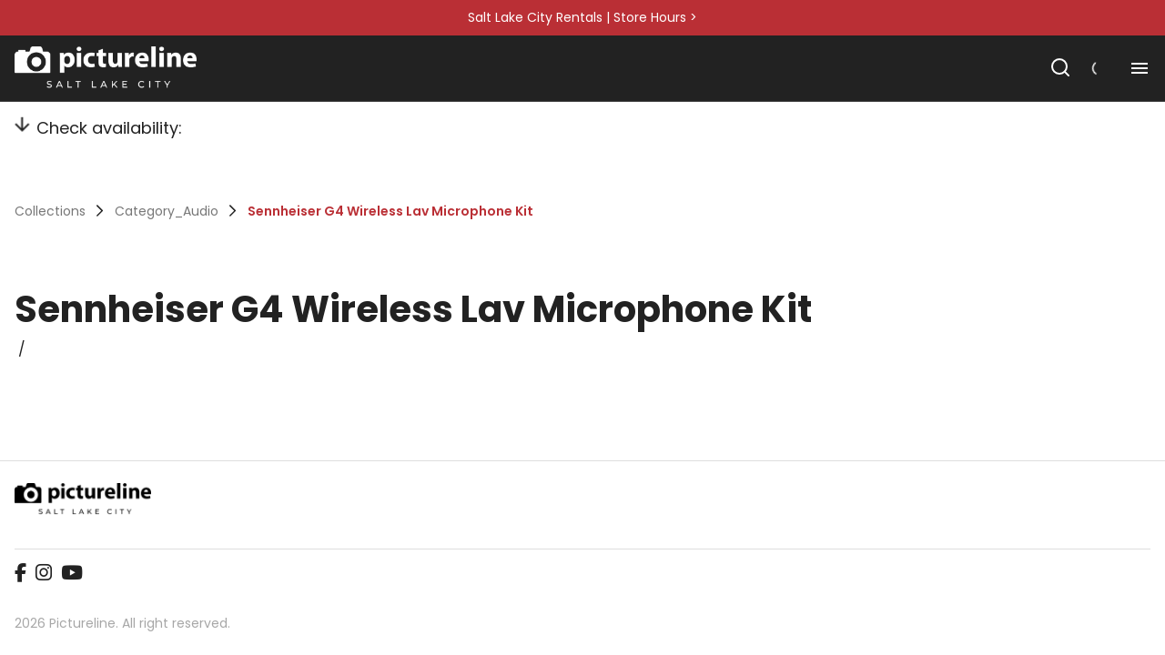

--- FILE ---
content_type: text/html; charset=utf-8
request_url: https://rentals.pictureline.com/products/sennheiser-g4-wireless-lav-microphone-kit
body_size: 10723
content:
<!DOCTYPE html>
<html lang="en" class="classic-design">
  <head>
    <meta charset="UTF-8">
<meta http-equiv="X-UA-Compatible" content="IE=edge">


<meta name="viewport" content="width=device-width, initial-scale=1.0, viewport-fit=cover">
<meta name="theme-color" content="#F4F2F2"><meta http-equiv="Content-Security-Policy" content="upgrade-insecure-requests"><meta name="color-scheme" content="light">
<meta name="format-detection" content="telephone=no">


<title>Sennheiser G4 Wireless Lav Microphone Kit | Pictureline - Rentals</title>

  <meta name="description" content="Rent cameras, lenses, lighting &amp; audio equipment in Salt Lake City from Pictureline. Competitive pricing on top brands for photographers &amp; videographers in SLC.">




  <link rel="shortcut icon" href="https://content.booqablecdn.com/uploads/d8daa9ec8bc06352cf0b6f244022c3ef/company/favicon/ff39c3bc-2c76-47f7-bec5-760d5557d1a2/af5757c5-659e-416a-9177-76d479778f9a(2).png" />




<link rel="preconnect" href="https://cdn2.booqable.com" crossorigin>
<link rel="preconnect" href="https://cdn3.booqable.com" crossorigin>
<link rel="preconnect" href="https://fonts.bunny.net" crossorigin>
<link rel="preload" as="style" href="https://fonts.bunny.net/css?family=poppins:400,600,700,400i,600i,700i&display=swap" crossorigin>
    <link rel="stylesheet" href="https://fonts.bunny.net/css?family=poppins:400,600,700,400i,600i,700i&display=swap" media="print" onload="this.media='all'"><link rel="preload" as="style" href="https://fonts.bunny.net/css?family=roboto:400,600,700,400i,600i,700i&display=swap" crossorigin>
    <link rel="stylesheet" href="https://fonts.bunny.net/css?family=roboto:400,600,700,400i,600i,700i&display=swap" media="print" onload="this.media='all'"><style>
  :root {--background-primary:#FFFFFF;
      --background-primary-00:#FFFFFF00;
      --background-primary-10:#FFFFFF1A;
      --background-primary-45:#FFFFFF73;
      --background-primary-60:#FFFFFF99;--color-primary:#222222;
      --color-primary-30:#2222224D;
      --color-primary-hover:#22222252;
      --color-primary-active:#2222228F;
      --color-third:#22222266;
      --color-fourth:#22222226;
      --color-image-placeholder:#22222226;
      --color-placeholder:#22222259;
      --color-variation-placeholder:#22222299;
      --color-border:#22222226;--color-secondary:#777777;--background-accent:#F4F2F2;
      --background-accent-00:#F4F2F200;
      --background-accent-hover:#F4F2F2CC;
      --background-accent-active:#F4F2F2BA;
      --background-accent-secondary-hover:#F4F2F252;
      --background-accent-secondary-active:#F4F2F28F;--color-accent:#222222;--color-outline:#BA2F35;
      --color-outline-hover:#BA2F35CC;
      --color-outline-active:#BA2F35BA;--background-primary-2:#BA2F35;
      --background-primary-2-00:#BA2F3500;
      --background-primary-2-10:#BA2F351A;
      --background-primary-2-45:#BA2F3573;
      --background-primary-2-60:#BA2F3599;--color-primary-2:#FFFFFF;
      --color-primary-2-30:#FFFFFF4D;
      --color-primary-2-hover:#FFFFFF52;
      --color-primary-2-active:#FFFFFF8F;
      --color-third-2:#FFFFFF66;
      --color-fourth-2:#FFFFFF47;
      --color-image-placeholder-2:#FFFFFF47;
      --color-placeholder-2:#FFFFFF59;
      --color-variation-placeholder-2:#FFFFFFBF;
      --color-border-2:#FFFFFF47;--color-secondary-2:#FFFFFF;--background-accent-2:#BA2F35;
      --background-accent-2-00:#BA2F3500;
      --background-accent-2-hover:#BA2F35CC;
      --background-accent-2-active:#BA2F35BA;
      --background-accent-secondary-2-hover:#BA2F3552;
      --background-accent-secondary-2-active:#BA2F358F;--color-accent-2:#FFFFFF;--color-outline-2:#FFFFFF;
      --color-outline-2-hover:#FFFFFFCC;
      --color-outline-2-active:#FFFFFFBA;--background-primary-3:#222222;
      --background-primary-3-00:#22222200;
      --background-primary-3-10:#2222221A;
      --background-primary-3-45:#22222273;
      --background-primary-3-60:#22222299;--color-primary-3:#FFFFFF;
      --color-primary-3-30:#FFFFFF4D;
      --color-primary-3-85:#FFFFFFD9;
      --color-primary-3-hover:#FFFFFF52;
      --color-primary-3-active:#FFFFFF8F;
      --color-third-3:#FFFFFF66;
      --color-fourth-3:#FFFFFF26;
      --color-image-placeholder-3:#FFFFFF26;
      --color-placeholder-3:#FFFFFF59;
      --color-variation-placeholder-3:#FFFFFFB3;
      --color-border-3:#FFFFFF26;--color-secondary-3:#FFFFFF;--background-accent-3:#FFFFFF;
      --background-accent-3-00:#FFFFFF00;
      --background-accent-3-hover:#FFFFFFBA;
      --background-accent-3-active:#FFFFFFA6;
      --background-accent-secondary-3-hover:#FFFFFF52;
      --background-accent-secondary-3-active:#FFFFFF8F;--color-accent-3:#FFFFFF;--color-outline-3:#222222;
      --color-outline-3-hover:#222222CC;
      --color-outline-3-active:#222222BA;--font-heading: "Poppins", sans-serif;--font-body: "Poppins", sans-serif;--font-tagline: "Roboto", sans-serif;--font-size-h1:56px;--font-size-h2:48px;--font-size-h3:40px;--font-size-tagline:47px;--font-weight-h1:      700;
    --font-weight-h2:      700;
    --font-weight-h3:      700;
    --font-weight-headers: 700;--social-size: 21px;--social-spacing: 5px;--border-radius-checkbox: 0px;
        --border-radius-circle: 0px;
        --border-radius-dynamic: 0px;
        --border-radius-rounded: 0px;--border-radius-block-rounded: 0px;}
</style>
<link rel="preload" href="https://content.booqablecdn.com/assets/b89e76ec-0a01-4a33-bb32-8f248049ff88/critical-9436bd1e1723f9e177335a2329d8a1345c3ce094b5491cacd6a146418b69052e.css" as="style">
      <link rel="stylesheet" href="https://content.booqablecdn.com/assets/b89e76ec-0a01-4a33-bb32-8f248049ff88/critical-9436bd1e1723f9e177335a2329d8a1345c3ce094b5491cacd6a146418b69052e.css" data-optimize="critical" media="print" onload="this.media='all'"><link rel="preload" href="https://content.booqablecdn.com/assets/b89e76ec-0a01-4a33-bb32-8f248049ff88/base-e54446e66d1db74e1d1c0cb44cdc54486b486ee96407641aea3e4c9c5ee43e87.css" as="style">
      <link rel="stylesheet" href="https://content.booqablecdn.com/assets/b89e76ec-0a01-4a33-bb32-8f248049ff88/base-e54446e66d1db74e1d1c0cb44cdc54486b486ee96407641aea3e4c9c5ee43e87.css" media="print" onload="this.media='all'"><link rel="preload" href="https://content.booqablecdn.com/assets/b89e76ec-0a01-4a33-bb32-8f248049ff88/rx-704c392564262aa2e7e698fe8d585ac9659d5f69b23da1ab53a773f8bbf17df2.css" as="style">
      <link rel="stylesheet" href="https://content.booqablecdn.com/assets/b89e76ec-0a01-4a33-bb32-8f248049ff88/rx-704c392564262aa2e7e698fe8d585ac9659d5f69b23da1ab53a773f8bbf17df2.css" media="print" onload="this.media='all'"><link rel="preload" href="https://content.booqablecdn.com/assets/b89e76ec-0a01-4a33-bb32-8f248049ff88/header-29fb92b97b72c0af73966584c10e5c061612ad3ed577a94cb76d76735aa1752a.css" as="style">
      <link rel="stylesheet" href="https://content.booqablecdn.com/assets/b89e76ec-0a01-4a33-bb32-8f248049ff88/header-29fb92b97b72c0af73966584c10e5c061612ad3ed577a94cb76d76735aa1752a.css" media="print" onload="this.media='all'"><link rel="preload" href="https://content.booqablecdn.com/assets/b89e76ec-0a01-4a33-bb32-8f248049ff88/mega-menu-9baa3f136605f6e5beb37b1c2013f5e2701364da15e9a770cbfd4aafd675deaf.css" as="style">
      <link rel="stylesheet" href="https://content.booqablecdn.com/assets/b89e76ec-0a01-4a33-bb32-8f248049ff88/mega-menu-9baa3f136605f6e5beb37b1c2013f5e2701364da15e9a770cbfd4aafd675deaf.css" media="print" onload="this.media='all'"><link rel="preload" href="https://content.booqablecdn.com/assets/b89e76ec-0a01-4a33-bb32-8f248049ff88/top-bar-e0b90dbb00db3b5ab8802d4dc32de614dd72b5ee332c9c6b84ca10194b19f559.css" as="style">
      <link rel="stylesheet" href="https://content.booqablecdn.com/assets/b89e76ec-0a01-4a33-bb32-8f248049ff88/top-bar-e0b90dbb00db3b5ab8802d4dc32de614dd72b5ee332c9c6b84ca10194b19f559.css" media="print" onload="this.media='all'">
  <link rel="preload" href="https://content.booqablecdn.com/assets/b89e76ec-0a01-4a33-bb32-8f248049ff88/date-picker-67e52112c6cec576916e834560c8116e152c7426bbf69ec2b783cadb802d90fe.css" as="style">
  <link rel="stylesheet" href="https://content.booqablecdn.com/assets/b89e76ec-0a01-4a33-bb32-8f248049ff88/date-picker-67e52112c6cec576916e834560c8116e152c7426bbf69ec2b783cadb802d90fe.css" media="print" onload="this.media='all'">



<noscript><link rel="stylesheet" type="text/css" href="https://content.booqablecdn.com/assets/b89e76ec-0a01-4a33-bb32-8f248049ff88/date-picker-67e52112c6cec576916e834560c8116e152c7426bbf69ec2b783cadb802d90fe.css" /></noscript>


  <link rel="stylesheet" type="text/css" href="https://content.booqablecdn.com/assets/b89e76ec-0a01-4a33-bb32-8f248049ff88/product-page-3a3aa29904581880c22b688490714f9a2a2d5a0f6e7a754cc8ca19f6bd6c4643.css" />


    <script>
  var booqableOptions = {
    company: 'pictureline',
    primaryColor: '#222222',
    storeProvider: 'Booqable',
    cart: {
      id: '',
      from: '',
      till: '',
      startLocationId: '',
      stopLocationId: '',
      backToStoreUrl: 'https://rentals.pictureline.com/'
    },
    currency: {
      symbol: '\$',
      decimal: '.',
      thousand: ',',
      precision: '2',
      format: '%s%v'
    },
    disableLauncher: true
  };
</script>
<script src="/assets/store/booqable_v2.js"></script>
<script src="https://www.google.com/recaptcha/api.js?render=6Lc87AQkAAAAAKWv3Q0L4qbR88-Lc0NCIef1ba-I"></script>


<script>
window.addEventListener('load', (event) => {
  setTimeout(() => {
    Booqable._trigger('viewProduct', {
      value: 30.0,
      currency: 'USD',
      items: [{
        item_id: '7104b259-b4dc-46be-bae3-641d56309503',
        item_name: 'Sennheiser G4 Wireless Lav Microphone Kit',
        quantity: 1,
        price: 30.0
      }]
    })
  })
})
</script>



<style>
  .grecaptcha-badge {
    display: none !important;
    z-index: 9999;
  }

  body:has(form[name="contact"]) div > .grecaptcha-badge {
    display: block !important;
  }
</style>

<script>
  window.addEventListener('load', function() {
    
  })
</script>





<link rel="canonical" href="https://rentals.pictureline.com/products/sennheiser-g4-wireless-lav-microphone-kit">
<meta property="og:title" content="Sennheiser G4 Wireless Lav Microphone Kit | Pictureline - Rentals">
<meta property="og:site_name" content="Pictureline">
<meta name="twitter:title" content="Sennheiser G4 Wireless Lav Microphone Kit | Pictureline - Rentals">


  <meta property="og:description" content="Rent cameras, lenses, lighting &amp; audio equipment in Salt Lake City from Pictureline. Competitive pricing on top brands for photographers &amp; videographers in SLC.">
  <meta name="twitter:description" content="Rent cameras, lenses, lighting &amp; audio equipment in Salt Lake City from Pictureline. Competitive pricing on top brands for photographers &amp; videographers in SLC.">


<meta property="og:locale" content="en">
<meta name="twitter:card" content="summary">


  <meta property="og:type" content="product">
  <meta property="og:url" content="https://rentals.pictureline.com/products/sennheiser-g4-wireless-lav-microphone-kit/products/sennheiser-g4-wireless-lav-microphone-kit">



  <meta property="og:image" content="https://content.booqablecdn.com/uploads/d8daa9ec8bc06352cf0b6f244022c3ef/photo/photo/49b3505e-40ba-4598-826d-21ba28f5269d/photo.jpg">
  <meta property="og:image:secure_url" content="https://content.booqablecdn.com/uploads/d8daa9ec8bc06352cf0b6f244022c3ef/photo/photo/49b3505e-40ba-4598-826d-21ba28f5269d/photo.jpg">
  <meta name="twitter:image" content="https://content.booqablecdn.com/uploads/d8daa9ec8bc06352cf0b6f244022c3ef/photo/photo/49b3505e-40ba-4598-826d-21ba28f5269d/photo.jpg">

  
    <meta property="og:image:alt" content="Sennheiser G4 Wireless Lav Microphone Kit">
    <meta name="twitter:image:alt" content="Sennheiser G4 Wireless Lav Microphone Kit">
  



<script>
  // Basic performance marks
  window.performance.mark('start');

  // Create a PerformanceObserver to monitor LCP
  const lcpObserver = new PerformanceObserver((entryList) => {
    const entries = entryList.getEntries();
    const lastEntry = entries[entries.length - 1];

    // Mark LCP and log it
    window.performance.mark('LCP');
    window.performance.measure('LCP-measure', 'start', 'LCP');
  })

  // Start observing LCP
  lcpObserver.observe({ type: 'largest-contentful-paint', buffered: true });

  // Create a PerformanceObserver to monitor CLS
  const clsObserver = new PerformanceObserver((entryList) => {
    let clsValue = 0;
    for (const entry of entryList.getEntries()) {
      if (!entry.hadRecentInput) {
        clsValue += entry.value;
      }
    }
  })

  // Start observing CLS
  clsObserver.observe({ type: 'layout-shift', buffered: true });

  // Create a PerformanceObserver to monitor FID
  const fidObserver = new PerformanceObserver((entryList) => {
    for (const entry of entryList.getEntries()) {
      const delay = entry.processingStart - entry.startTime;
    }
  })

  // Start observing FID
  fidObserver.observe({ type: 'first-input', buffered: true });

  // Standard DOM event listeners
  window.addEventListener('DOMContentLoaded', () => {
    window.performance.mark('DOMContentLoaded');
    window.performance.measure('DOMContentLoaded-measure', 'start', 'DOMContentLoaded');
  })

  window.addEventListener('load', () => {
    window.performance.mark('loaded');
    window.performance.measure('load-measure', 'start', 'loaded');
  })
</script>
</head>
  <body>
    <header class="header" id="header">
      <section class="top-bar" id="section-top-bar">

  <div
    class="top-bar__wrapper palette-two top-bar__wrapper--padding-top top-bar__wrapper--padding-bottom"
    style="--padding-top: 9px;--padding-bottom: 9px;--padding-top-mobile: 9px;--padding-bottom-mobile: 9px;"
  >
    <div class="top-bar__container container">
      <div class="top-bar__info">


</div>

      <span class="top-bar__text bq-content rx-content"><p>Salt Lake City Rentals | <a href="https://www.pictureline.com/pages/hours-location" target="_blank">Store Hours &gt;</a></p></span>

      <nav class="top-bar__menu"></nav>
    </div>
  </div>
</section>
      <section class="header__wrapper" id="section-header">
  <link rel="stylesheet" type="text/css" href="https://content.booqablecdn.com/assets/b89e76ec-0a01-4a33-bb32-8f248049ff88/header-search-6b8360f74833a836b94265bf1d74268fb15565c9a08a157169f209c7f7a71a97.css" /><style>
  
  bq-minicart-button {
    height: 24px;
    --minicart-button-badge-size: 12px;
    --minicart-button-border-radius: 50%;
    --minicart-button-font: var(--font-body, --minicart-font, sans-serif);
    --minicart-button-font-size: 14px;
    --minicart-button-hover-opacity: 1;
    --minicart-button-outer-background: transparent;
    --minicart-button-outer-background-hover: transparent;
    --minicart-button-outer-border: none;
    --minicart-button-outer-border-radius: 0;
    --minicart-button-outer-hover-border: none;
    --minicart-button-outer-padding: 0;
    --minicart-button-outer-transition: none;
    --minicart-button-padding: 4px;
    --minicart-button-size: 22px;
    --minicart-button-transition-property: all;
    --minicart-button-transition-timing-function: var(--transition-function-ease-in-out);
    --minicart-button-transition-delay: 0ms;
    --minicart-button-transition-duration: var(--animation-duration, 200ms);

    
      
        --minicart-button-color: var(--color-primary-3);
      

      
        --minicart-button-accent-color: var(--background-accent-3);
      

      
        --minicart-button-badge-color: var(--color-accent-3);
      

      
        --minicart-button-hover-color: var(--color-outline-3-hover);
      }

</style>



<div
  class="header__inner palette-three"
  style="--grid-item-gap: 24px;
  --grid-item-width: 200px;--padding-top: 20px;--padding-bottom: 20px;--padding-top-mobile: 12px;--padding-bottom-mobile: 12px;--header-justify-content: center;--menu-transform: translate(100%, 0);
    --menu-width: 0;
    --menu-left: auto;
    --menu-right: 0;
    --menu-max-height: none;"
>
  <div class="header__content header__content--padding-top header__content--padding-bottom">
    <div class="header__container container">
      <div class="header__content-inner header__menu-position--centered header__mobile-menu-opener-right">
        <div class="header__logo-wrapper">
          <a href="/" class="header__logo"><span class="image-wrapper header__logo-image-wrapper">
    
    <picture>
      <source
          type="image/png"sizes="(max-width: 360px) 420px, 640px"srcset="https://images.booqablecdn.com/w420/assets/1f779304-689b-4c3a-a0b1-60cefc402754/cmkx4vcp3001y3b8231otg31f(2).PlineRentalsSLCLogo06-c6ed90c02b7b56e676339e2e7a2ec62127d5f880626bad902c47ac9443a3a18d.png 420w, https://images.booqablecdn.com/w640/assets/1f779304-689b-4c3a-a0b1-60cefc402754/cmkx4vcp3001y3b8231otg31f(2).PlineRentalsSLCLogo06-c6ed90c02b7b56e676339e2e7a2ec62127d5f880626bad902c47ac9443a3a18d.png 640w"
        ><img
        class="header__logo-image image-main"
        loading="eager"
        srcset="https://images.booqablecdn.com/w420/assets/1f779304-689b-4c3a-a0b1-60cefc402754/cmkx4vcp3001y3b8231otg31f(2).PlineRentalsSLCLogo06-c6ed90c02b7b56e676339e2e7a2ec62127d5f880626bad902c47ac9443a3a18d.png 420w, https://images.booqablecdn.com/w640/assets/1f779304-689b-4c3a-a0b1-60cefc402754/cmkx4vcp3001y3b8231otg31f(2).PlineRentalsSLCLogo06-c6ed90c02b7b56e676339e2e7a2ec62127d5f880626bad902c47ac9443a3a18d.png 640w"
        src="https://images.booqablecdn.com/assets/1f779304-689b-4c3a-a0b1-60cefc402754/cmkx4vcp3001y3b8231otg31f(2).PlineRentalsSLCLogo06-c6ed90c02b7b56e676339e2e7a2ec62127d5f880626bad902c47ac9443a3a18d.png"
        alt="Pictureline"
        width="640"
        height="100%"
        decoding="sync"
        fetchpriority="auto">
    </picture>
  </span></a>
        </div><div class="header__nav-wrapper"><input type="checkbox" id="mobile-menu-opener" style="display: none;">
      <label for="mobile-menu-opener" class="menu__opener">
        <span></span>
      </label>

      <nav class="header__nav menu menu--position menu-wide"
           style="display: none;"
      >
        <div class="menu__wrapper">
          <ul class="header__nav-list menu__list"><li class="menu__item"><a href="/" class="menu__link">Home</a></li><li class="menu__item has-dropdown"><input type="checkbox" id="dropdown-menu-trigger-2" style="display: none;">
                    <label for="dropdown-menu-trigger-2" class="menu__dropdown-opener">
                      <i class="menu__item-icon"><svg fill="none" height="8" viewBox="0 0 14 8" width="14" xmlns="http://www.w3.org/2000/svg"><path d="m1.13256 1.43779.00001-.00001.26516-.26519s0 0 .00001-.00001c.07321-.07321.19192-.07321.26515.00002l5.07192 5.07195.26516.26516.26517-.26516 5.07196-5.07195c.0732-.07323.1919-.07323.2651 0l.2652.2652c.0732.07323.0732.19189 0 .26512l-5.73487 5.73487c-.07323.07323-.19189.07323-.26512 0l-5.73485-5.73487h-.00001c-.07322-.07323-.07322-.1919.00001-.26513z" fill="#0b1a26" stroke="#fff" stroke-width=".75"/></svg>
</i>
                    </label><a href="/collections/cameras" class="menu__link">Cameras</a><div class="menu__dropdown" style="display: none;">
                      <div class="menu__dropdown-wrapper"><label for="dropdown-menu-trigger-2" class="menu__dropdown-opener">
                            <i class="menu__item-icon"><svg fill="none" height="8" viewBox="0 0 14 8" width="14" xmlns="http://www.w3.org/2000/svg"><path d="m1.13256 1.43779.00001-.00001.26516-.26519s0 0 .00001-.00001c.07321-.07321.19192-.07321.26515.00002l5.07192 5.07195.26516.26516.26517-.26516 5.07196-5.07195c.0732-.07323.1919-.07323.2651 0l.2652.2652c.0732.07323.0732.19189 0 .26512l-5.73487 5.73487c-.07323.07323-.19189.07323-.26512 0l-5.73485-5.73487h-.00001c-.07322-.07323-.07322-.1919.00001-.26513z" fill="#0b1a26" stroke="#fff" stroke-width=".75"/></svg>
</i>Cameras</label><ul class="menu__dropdown-list"><li class="menu__dropdown-item"><input type="checkbox" id="dropdown-childmenu-trigger-2-1" style="display: none;">
                                  <label for="dropdown-childmenu-trigger-2-1" class="menu__dropdown-opener">
                                    <i class="menu__item-icon"><svg fill="none" height="8" viewBox="0 0 14 8" width="14" xmlns="http://www.w3.org/2000/svg"><path d="m1.13256 1.43779.00001-.00001.26516-.26519s0 0 .00001-.00001c.07321-.07321.19192-.07321.26515.00002l5.07192 5.07195.26516.26516.26517-.26516 5.07196-5.07195c.0732-.07323.1919-.07323.2651 0l.2652.2652c.0732.07323.0732.19189 0 .26512l-5.73487 5.73487c-.07323.07323-.19189.07323-.26512 0l-5.73485-5.73487h-.00001c-.07322-.07323-.07322-.1919.00001-.26513z" fill="#0b1a26" stroke="#fff" stroke-width=".75"/></svg>
</i>
                                  </label><a href="/collections/canon-cameras" class="menu__dropdown-link">Canon Cameras</a><div class="menu__dropdown">
                                    <div class="menu__dropdown-wrapper"><label for="dropdown-childmenu-trigger-2-1" class="menu__dropdown-opener">
                                          <i class="menu__item-icon"><svg fill="none" height="8" viewBox="0 0 14 8" width="14" xmlns="http://www.w3.org/2000/svg"><path d="m1.13256 1.43779.00001-.00001.26516-.26519s0 0 .00001-.00001c.07321-.07321.19192-.07321.26515.00002l5.07192 5.07195.26516.26516.26517-.26516 5.07196-5.07195c.0732-.07323.1919-.07323.2651 0l.2652.2652c.0732.07323.0732.19189 0 .26512l-5.73487 5.73487c-.07323.07323-.19189.07323-.26512 0l-5.73485-5.73487h-.00001c-.07322-.07323-.07322-.1919.00001-.26513z" fill="#0b1a26" stroke="#fff" stroke-width=".75"/></svg>
</i>Canon Cameras</label><ul class="menu__dropdown-list"><li class="menu__dropdown-item">
                                              <a href="/collections/canon-mirrorless-cameras" class="menu__dropdown-link">Canon Mirrorless</a>
                                            </li><li class="menu__dropdown-item">
                                              <a href="/collections/canon-dslr-cameras" class="menu__dropdown-link">Canon DSLR</a>
                                            </li></ul>
                                    </div>
                                  </div></li><li class="menu__dropdown-item"><input type="checkbox" id="dropdown-childmenu-trigger-2-2" style="display: none;">
                                  <label for="dropdown-childmenu-trigger-2-2" class="menu__dropdown-opener">
                                    <i class="menu__item-icon"><svg fill="none" height="8" viewBox="0 0 14 8" width="14" xmlns="http://www.w3.org/2000/svg"><path d="m1.13256 1.43779.00001-.00001.26516-.26519s0 0 .00001-.00001c.07321-.07321.19192-.07321.26515.00002l5.07192 5.07195.26516.26516.26517-.26516 5.07196-5.07195c.0732-.07323.1919-.07323.2651 0l.2652.2652c.0732.07323.0732.19189 0 .26512l-5.73487 5.73487c-.07323.07323-.19189.07323-.26512 0l-5.73485-5.73487h-.00001c-.07322-.07323-.07322-.1919.00001-.26513z" fill="#0b1a26" stroke="#fff" stroke-width=".75"/></svg>
</i>
                                  </label><a href="/collections/nikon-cameras" class="menu__dropdown-link">Nikon Cameras</a><div class="menu__dropdown">
                                    <div class="menu__dropdown-wrapper"><label for="dropdown-childmenu-trigger-2-2" class="menu__dropdown-opener">
                                          <i class="menu__item-icon"><svg fill="none" height="8" viewBox="0 0 14 8" width="14" xmlns="http://www.w3.org/2000/svg"><path d="m1.13256 1.43779.00001-.00001.26516-.26519s0 0 .00001-.00001c.07321-.07321.19192-.07321.26515.00002l5.07192 5.07195.26516.26516.26517-.26516 5.07196-5.07195c.0732-.07323.1919-.07323.2651 0l.2652.2652c.0732.07323.0732.19189 0 .26512l-5.73487 5.73487c-.07323.07323-.19189.07323-.26512 0l-5.73485-5.73487h-.00001c-.07322-.07323-.07322-.1919.00001-.26513z" fill="#0b1a26" stroke="#fff" stroke-width=".75"/></svg>
</i>Nikon Cameras</label><ul class="menu__dropdown-list"><li class="menu__dropdown-item">
                                              <a href="/collections/nikon-mirrorless-cameras" class="menu__dropdown-link">Nikon Mirrorless</a>
                                            </li><li class="menu__dropdown-item">
                                              <a href="/collections/nikon-dslr-cameras" class="menu__dropdown-link">Nikon DSLR</a>
                                            </li></ul>
                                    </div>
                                  </div></li><li class="menu__dropdown-item"><a href="/collections/sony-cameras" class="menu__dropdown-link">Sony Cameras</a></li><li class="menu__dropdown-item"><a href="/collections/fujifilm-cameras" class="menu__dropdown-link">Fujifilm Cameras</a></li><li class="menu__dropdown-item"><a href="/collections/camera-accessories" class="menu__dropdown-link">Camera Accessories</a></li></ul>
                      </div>
                    </div></li><li class="menu__item has-dropdown"><input type="checkbox" id="dropdown-menu-trigger-3" style="display: none;">
                    <label for="dropdown-menu-trigger-3" class="menu__dropdown-opener">
                      <i class="menu__item-icon"><svg fill="none" height="8" viewBox="0 0 14 8" width="14" xmlns="http://www.w3.org/2000/svg"><path d="m1.13256 1.43779.00001-.00001.26516-.26519s0 0 .00001-.00001c.07321-.07321.19192-.07321.26515.00002l5.07192 5.07195.26516.26516.26517-.26516 5.07196-5.07195c.0732-.07323.1919-.07323.2651 0l.2652.2652c.0732.07323.0732.19189 0 .26512l-5.73487 5.73487c-.07323.07323-.19189.07323-.26512 0l-5.73485-5.73487h-.00001c-.07322-.07323-.07322-.1919.00001-.26513z" fill="#0b1a26" stroke="#fff" stroke-width=".75"/></svg>
</i>
                    </label><a href="/collections/canon" class="menu__link">Lenses</a><div class="menu__dropdown" style="display: none;">
                      <div class="menu__dropdown-wrapper"><label for="dropdown-menu-trigger-3" class="menu__dropdown-opener">
                            <i class="menu__item-icon"><svg fill="none" height="8" viewBox="0 0 14 8" width="14" xmlns="http://www.w3.org/2000/svg"><path d="m1.13256 1.43779.00001-.00001.26516-.26519s0 0 .00001-.00001c.07321-.07321.19192-.07321.26515.00002l5.07192 5.07195.26516.26516.26517-.26516 5.07196-5.07195c.0732-.07323.1919-.07323.2651 0l.2652.2652c.0732.07323.0732.19189 0 .26512l-5.73487 5.73487c-.07323.07323-.19189.07323-.26512 0l-5.73485-5.73487h-.00001c-.07322-.07323-.07322-.1919.00001-.26513z" fill="#0b1a26" stroke="#fff" stroke-width=".75"/></svg>
</i>Lenses</label><ul class="menu__dropdown-list"><li class="menu__dropdown-item"><input type="checkbox" id="dropdown-childmenu-trigger-3-1" style="display: none;">
                                  <label for="dropdown-childmenu-trigger-3-1" class="menu__dropdown-opener">
                                    <i class="menu__item-icon"><svg fill="none" height="8" viewBox="0 0 14 8" width="14" xmlns="http://www.w3.org/2000/svg"><path d="m1.13256 1.43779.00001-.00001.26516-.26519s0 0 .00001-.00001c.07321-.07321.19192-.07321.26515.00002l5.07192 5.07195.26516.26516.26517-.26516 5.07196-5.07195c.0732-.07323.1919-.07323.2651 0l.2652.2652c.0732.07323.0732.19189 0 .26512l-5.73487 5.73487c-.07323.07323-.19189.07323-.26512 0l-5.73485-5.73487h-.00001c-.07322-.07323-.07322-.1919.00001-.26513z" fill="#0b1a26" stroke="#fff" stroke-width=".75"/></svg>
</i>
                                  </label><a href="/collections/canon-lenses" class="menu__dropdown-link">Canon Lenses</a><div class="menu__dropdown">
                                    <div class="menu__dropdown-wrapper"><label for="dropdown-childmenu-trigger-3-1" class="menu__dropdown-opener">
                                          <i class="menu__item-icon"><svg fill="none" height="8" viewBox="0 0 14 8" width="14" xmlns="http://www.w3.org/2000/svg"><path d="m1.13256 1.43779.00001-.00001.26516-.26519s0 0 .00001-.00001c.07321-.07321.19192-.07321.26515.00002l5.07192 5.07195.26516.26516.26517-.26516 5.07196-5.07195c.0732-.07323.1919-.07323.2651 0l.2652.2652c.0732.07323.0732.19189 0 .26512l-5.73487 5.73487c-.07323.07323-.19189.07323-.26512 0l-5.73485-5.73487h-.00001c-.07322-.07323-.07322-.1919.00001-.26513z" fill="#0b1a26" stroke="#fff" stroke-width=".75"/></svg>
</i>Canon Lenses</label><ul class="menu__dropdown-list"><li class="menu__dropdown-item">
                                              <a href="/collections/canon-mirrorless-lenses-rf-mount" class="menu__dropdown-link">Canon Mirrorless Lenses (RF)</a>
                                            </li><li class="menu__dropdown-item">
                                              <a href="/collections/canon-dslr-lenses-ef-mount" class="menu__dropdown-link">Canon DSLR Lenses (EF)</a>
                                            </li></ul>
                                    </div>
                                  </div></li><li class="menu__dropdown-item"><input type="checkbox" id="dropdown-childmenu-trigger-3-2" style="display: none;">
                                  <label for="dropdown-childmenu-trigger-3-2" class="menu__dropdown-opener">
                                    <i class="menu__item-icon"><svg fill="none" height="8" viewBox="0 0 14 8" width="14" xmlns="http://www.w3.org/2000/svg"><path d="m1.13256 1.43779.00001-.00001.26516-.26519s0 0 .00001-.00001c.07321-.07321.19192-.07321.26515.00002l5.07192 5.07195.26516.26516.26517-.26516 5.07196-5.07195c.0732-.07323.1919-.07323.2651 0l.2652.2652c.0732.07323.0732.19189 0 .26512l-5.73487 5.73487c-.07323.07323-.19189.07323-.26512 0l-5.73485-5.73487h-.00001c-.07322-.07323-.07322-.1919.00001-.26513z" fill="#0b1a26" stroke="#fff" stroke-width=".75"/></svg>
</i>
                                  </label><a href="/collections/nikon-lenses" class="menu__dropdown-link">Nikon Lenses</a><div class="menu__dropdown">
                                    <div class="menu__dropdown-wrapper"><label for="dropdown-childmenu-trigger-3-2" class="menu__dropdown-opener">
                                          <i class="menu__item-icon"><svg fill="none" height="8" viewBox="0 0 14 8" width="14" xmlns="http://www.w3.org/2000/svg"><path d="m1.13256 1.43779.00001-.00001.26516-.26519s0 0 .00001-.00001c.07321-.07321.19192-.07321.26515.00002l5.07192 5.07195.26516.26516.26517-.26516 5.07196-5.07195c.0732-.07323.1919-.07323.2651 0l.2652.2652c.0732.07323.0732.19189 0 .26512l-5.73487 5.73487c-.07323.07323-.19189.07323-.26512 0l-5.73485-5.73487h-.00001c-.07322-.07323-.07322-.1919.00001-.26513z" fill="#0b1a26" stroke="#fff" stroke-width=".75"/></svg>
</i>Nikon Lenses</label><ul class="menu__dropdown-list"><li class="menu__dropdown-item">
                                              <a href="/collections/nikon-mirrorless-lenses-z-mount" class="menu__dropdown-link">Nikon Mirrorless Lenses (Z)</a>
                                            </li><li class="menu__dropdown-item">
                                              <a href="/collections/nikon-dslr-lenses-f-mount" class="menu__dropdown-link">Nikon DSLR Lenses (F)</a>
                                            </li></ul>
                                    </div>
                                  </div></li><li class="menu__dropdown-item"><a href="/collections/sony-lenses" class="menu__dropdown-link">Sony Lenses</a></li><li class="menu__dropdown-item"><a href="/collections/fujifilm-lenses" class="menu__dropdown-link">Fujifilm Lenses</a></li></ul>
                      </div>
                    </div></li><li class="menu__item has-dropdown"><input type="checkbox" id="dropdown-menu-trigger-4" style="display: none;">
                    <label for="dropdown-menu-trigger-4" class="menu__dropdown-opener">
                      <i class="menu__item-icon"><svg fill="none" height="8" viewBox="0 0 14 8" width="14" xmlns="http://www.w3.org/2000/svg"><path d="m1.13256 1.43779.00001-.00001.26516-.26519s0 0 .00001-.00001c.07321-.07321.19192-.07321.26515.00002l5.07192 5.07195.26516.26516.26517-.26516 5.07196-5.07195c.0732-.07323.1919-.07323.2651 0l.2652.2652c.0732.07323.0732.19189 0 .26512l-5.73487 5.73487c-.07323.07323-.19189.07323-.26512 0l-5.73485-5.73487h-.00001c-.07322-.07323-.07322-.1919.00001-.26513z" fill="#0b1a26" stroke="#fff" stroke-width=".75"/></svg>
</i>
                    </label><a href="/collections/lighting" class="menu__link">Lighting</a><div class="menu__dropdown" style="display: none;">
                      <div class="menu__dropdown-wrapper"><label for="dropdown-menu-trigger-4" class="menu__dropdown-opener">
                            <i class="menu__item-icon"><svg fill="none" height="8" viewBox="0 0 14 8" width="14" xmlns="http://www.w3.org/2000/svg"><path d="m1.13256 1.43779.00001-.00001.26516-.26519s0 0 .00001-.00001c.07321-.07321.19192-.07321.26515.00002l5.07192 5.07195.26516.26516.26517-.26516 5.07196-5.07195c.0732-.07323.1919-.07323.2651 0l.2652.2652c.0732.07323.0732.19189 0 .26512l-5.73487 5.73487c-.07323.07323-.19189.07323-.26512 0l-5.73485-5.73487h-.00001c-.07322-.07323-.07322-.1919.00001-.26513z" fill="#0b1a26" stroke="#fff" stroke-width=".75"/></svg>
</i>Lighting</label><ul class="menu__dropdown-list"><li class="menu__dropdown-item"><a href="/collections/constant-led" class="menu__dropdown-link">Constant LED</a></li><li class="menu__dropdown-item"><a href="/collections/strobe" class="menu__dropdown-link">Strobe</a></li><li class="menu__dropdown-item"><a href="/collections/on-camera-lighting" class="menu__dropdown-link">On Camera</a></li><li class="menu__dropdown-item"><input type="checkbox" id="dropdown-childmenu-trigger-4-4" style="display: none;">
                                  <label for="dropdown-childmenu-trigger-4-4" class="menu__dropdown-opener">
                                    <i class="menu__item-icon"><svg fill="none" height="8" viewBox="0 0 14 8" width="14" xmlns="http://www.w3.org/2000/svg"><path d="m1.13256 1.43779.00001-.00001.26516-.26519s0 0 .00001-.00001c.07321-.07321.19192-.07321.26515.00002l5.07192 5.07195.26516.26516.26517-.26516 5.07196-5.07195c.0732-.07323.1919-.07323.2651 0l.2652.2652c.0732.07323.0732.19189 0 .26512l-5.73487 5.73487c-.07323.07323-.19189.07323-.26512 0l-5.73485-5.73487h-.00001c-.07322-.07323-.07322-.1919.00001-.26513z" fill="#0b1a26" stroke="#fff" stroke-width=".75"/></svg>
</i>
                                  </label><a href="/collections/lighting-accessories" class="menu__dropdown-link">Lighting Accessories</a><div class="menu__dropdown">
                                    <div class="menu__dropdown-wrapper"><label for="dropdown-childmenu-trigger-4-4" class="menu__dropdown-opener">
                                          <i class="menu__item-icon"><svg fill="none" height="8" viewBox="0 0 14 8" width="14" xmlns="http://www.w3.org/2000/svg"><path d="m1.13256 1.43779.00001-.00001.26516-.26519s0 0 .00001-.00001c.07321-.07321.19192-.07321.26515.00002l5.07192 5.07195.26516.26516.26517-.26516 5.07196-5.07195c.0732-.07323.1919-.07323.2651 0l.2652.2652c.0732.07323.0732.19189 0 .26512l-5.73487 5.73487c-.07323.07323-.19189.07323-.26512 0l-5.73485-5.73487h-.00001c-.07322-.07323-.07322-.1919.00001-.26513z" fill="#0b1a26" stroke="#fff" stroke-width=".75"/></svg>
</i>Lighting Accessories</label><ul class="menu__dropdown-list"><li class="menu__dropdown-item">
                                              <a href="/collections/aputure-accessories" class="menu__dropdown-link">Aputure Accessories (Constant Lighting)</a>
                                            </li><li class="menu__dropdown-item">
                                              <a href="/collections/profoto-mount" class="menu__dropdown-link">Profoto Accessories (Flash Lighting)</a>
                                            </li></ul>
                                    </div>
                                  </div></li></ul>
                      </div>
                    </div></li><li class="menu__item"><a href="/collections/audio" class="menu__link">Audio</a></li><li class="menu__item"><a href="/collections/support-equipment" class="menu__link">Support Equipment</a></li><li class="menu__item"><a href="/collections/video" class="menu__link">Video</a></li></ul><div class="menu__bottom">
      <div class="menu__icons">
        <div class="menu__social">

<style>
  
  .social-networks {
    display: flex;
    flex-wrap: wrap;
    margin: 0 calc(-1 * var(--social-spacing, 6px)) calc(-1 * var(--social-spacing, 6px));
    font-size: var(--social-size, 21px);
  }

  .social-networks__item {
    margin: 0 var(--social-spacing, 6px) var(--social-spacing, 6px);
  }

  .palette-one .social-networks__link:hover {
    color: var(--color-outline-hover, #F4B841CC);
  }

  .palette-one .social-networks__link:active {
    color: var(--color-outline-active, #F4B841BA);
  }

  .palette-two .social-networks__link:hover {
    color: var(--color-outline-2-hover, #F4B841CC);
  }

  .palette-two .social-networks__link:active {
    color: var(--color-outline-2-active, #F4B841BA);
  }

  .palette-three .social-networks__link:hover {
    color: var(--color-outline-3-hover, #0B1A26CC);
  }

  .palette-three .social-networks__link:active {
    color: var(--color-outline-3-active, #0B1A26BA);
  }

  @media (min-width: 992px) {
    .social-networks {
      justify-content: flex-end;
    }
  }

</style>


<ul class="social-networks">
  
    <li class="social-networks__item">
      <a href="https://www.facebook.com/pictureline" target="_blank" class="social-networks__link" title="Facebook link">
        <i class="fa-brands fa-facebook-f"></i>
      </a>
    </li>
  
  
    <li class="social-networks__item">
      <a href="https://www.instagram.com/pictureline" target="_blank" class="social-networks__link" title="Instagram link">
        <i class="fa-brands fa-instagram"></i>
      </a>
    </li>
  
  
  
  
  
  
  
  
    <li class="social-networks__item">
      <a href="https://www.youtube.com/channel/UCSLD7ScdhTO9y4mzXmN1J1g" target="_blank" class="social-networks__link" title="Youtube link">
        <i class="fa-brands fa-youtube"></i>
      </a>
    </li>
  
  
</ul>
</div>
      </div>
    </div></div>
      </nav></div><div class="header__links header__links--with-search header__links--with-cart"><div class="header__search search">
      <input type="checkbox" id="header-search-opener" style="display: none">
      <label for="header-search-opener" class="header__search-opener search__opener"><svg fill="none" height="25" viewBox="0 0 24 25" width="24" xmlns="http://www.w3.org/2000/svg"><g stroke="#fff" stroke-linecap="round" stroke-linejoin="round" stroke-width="2"><path d="m11 19.0642c4.4183 0 8-3.5817 8-8 0-4.41827-3.5817-7.99999-8-7.99999-4.41828 0-8 3.58172-8 7.99999 0 4.4183 3.58172 8 8 8z"/><path d="m20.9999 21.0642-4.35-4.35"/></g></svg>
</label>

      <div class="search__wrapper" style="display: none">
        <form id="search" action="/search" role="search">
          <div class="search__input-wrapper">
            <i class="search__icon"><svg fill="none" height="25" viewBox="0 0 24 25" width="24" xmlns="http://www.w3.org/2000/svg"><g stroke="#fff" stroke-linecap="round" stroke-linejoin="round" stroke-width="2"><path d="m11 19.0642c4.4183 0 8-3.5817 8-8 0-4.41827-3.5817-7.99999-8-7.99999-4.41828 0-8 3.58172-8 7.99999 0 4.4183 3.58172 8 8 8z"/><path d="m20.9999 21.0642-4.35-4.35"/></g></svg>
</i>
            <input type="search" name="q" class="search__input" placeholder="Search">
          </div>
          <span class="search__reset"></span>
        </form>
      </div>
    </div><div class="header__cart">
<style>
  bq-minicart-button[initialized="true"] + i {
    display: none !important;
  }
</style>
<bq-minicart-button></bq-minicart-button>
<i class="fa-regular fa-spinner-third fa-spin"></i>
      </div></div></div>
    </div>
  </div>
</div>

<script>
  const header = document.querySelector('.header');
  
    header.classList.add('header--sticky')
  
</script>


</section>
    </header>

    <main id="main">
      <section class="date-picker-section" id="section-date-picker" data-section="true" data-section-key="date-picker" data-section-name="Date picker" data-section-type="date-picker">

<div class="date-picker__wrapper palette-one" style="--padding-top: 16px;--padding-bottom: 16px;--padding-top-mobile: 16px;--padding-bottom-mobile: 16px;">
  <div class="date-picker__container container date-picker__container--padding-top date-picker__container--padding-bottom">
    <div class="date-picker__inner date-picker"><style>
  @keyframes move {
    0% {
      transform: translateY(15%) rotate(90deg);
    }

    33% {
      transform: translateY(75%) rotate(90deg);
    }

    66% {
      transform: translateY(-20%) rotate(90deg);
    }

    100% {
      transform: translateY(15%) rotate(90deg);
    }
  }

  .date-picker__icon {
    margin: 0 8px 0 0;
  }

  .date-picker__icon svg {
    transform: translateY(15%) rotate(90deg);
    animation: 1.5s infinite alternate move;
    width: 16px;
    height: 17px;
  }

  .date-picker__title {
    display: flex;
    font-size: 18px;
    font-weight: var(--font-weight-regular, 400);
  }

  .date-picker__overlay {
    position: absolute;
    left: 0;
    right: 0;
    bottom: 0;
    height: calc(var(--date-picker-height, 71px) / 2);
    z-index: 0;
    background: var(--background-primary, #FFFFFF);
  }

  .date-picker__container {
    position: relative;
    padding-bottom: 1px;
    z-index: 1;
  }

  .date-picker__component {
    min-height: var(--date-picker-height, 71px);
    margin: 0 1px;
  }

  .section-with-date-picker {
    flex-direction: column;
  }

  .section-with-date-picker .date-picker__instance {
    position: absolute;
    left: 0;
    right: 0;
    bottom: 0;
    z-index: 2;
    max-width: none !important;
    margin: 0 !important;
  }

  .section-with-date-picker .date-picker__title {
    justify-content: flex-start;
  }

  #section-date-picker .palette-one .date-picker__title path {
    fill: var(--color-primary, #0B1A26);
  }

  #section-date-picker .palette-one.date-picker__overlay {
    background: var(--background-primary, #FFFFFF);
  }

  #section-date-picker .palette-two .date-picker__title path {
    fill: var(--color-primary-2, #FFFFFF);
  }

  #section-date-picker .palette-two.date-picker__overlay {
    background: var(--background-primary-2, #0B1A26);
  }

  #section-date-picker .palette-three .date-picker__title path {
    fill: var(--color-primary-3, #0B1A26);
  }

  #section-date-picker .palette-three.date-picker__overlay {
    background: var(--background-primary-3, #F4B841);
  }

  #section-date-picker bq-date-picker {
    --date-picker-border-radius: var(--border-radius-dynamic);
    --date-picker-cleanstate-padding: 11px 22px;
    --date-picker-section-padding: 12px;
    --date-picker-title-size: 16px;
    --date-picker-text-size: 16px;
    --date-picker-title-line-height: 1.5;
    --date-picker-text-line-height: 1.5;

    
      
        --date-picker-background-color: var(--background-primary);
      

      
        --date-picker-text-color: var(--color-primary);
        --date-picker-placeholder-color: var(--color-placeholder);
        --date-picker-section-border: 1px solid var(--color-border);
      

      
        --date-picker-cleanstate-background-color: var(--background-accent);
        --date-picker-box-shadow: 0 0 0 1px var(--background-accent);
      

      
        --date-picker-icon-color: var(--color-accent);
        --date-picker-cleanstate-text-color: var(--color-accent);
      

    }
</style>
<div class="date-picker__instance">
  <div class="date-picker__container"><h2 class="date-picker__title">
        <span class="date-picker__icon"><svg fill="none" viewBox="0 0 16 17" xmlns="http://www.w3.org/2000/svg"><path d="m8 .128418-1.41 1.410002 5.58 5.59h-12.17v2h12.17l-5.58 5.58998 1.41 1.41 8-7.99998z" fill="#0b1a26"/></svg>
</span>Check availability:</h2><div class="date-picker__component">
      <bq-date-picker branding-color=""></bq-date-picker>
    </div>
  </div></div></div>
  </div>
</div>


</section><section class="product-main" id="section-product-page" data-section="true" data-section-key="product-page" data-section-name="Product information" data-section-type="product-page"><style>
  
  bq-product-gallery {
    --product-gallery-control-size: 40px;
    --product-gallery-control-padding: 0 5px;
    --product-gallery-control-border-radius: var(--border-radius-dynamic);
    --product-gallery-control-icon-size: 16px;
    --product-gallery-control-filter: blur(2px);
    --product-gallery-direction: column;
    --product-gallery-gap: 16px;
    --product-gallery-preview-border-radius: var(--border-radius-block-rounded);
    --product-gallery-preview-gap: 16px;
    --product-gallery-thumbnail-direction: row;
    --product-gallery-thumbnail-border-radius: var(--border-radius-block-rounded);
    --product-gallery-thumbnail-size: var(--thumbnail-size, 80px);

    
      
        --product-gallery-preview-border: 1px solid var(--color-border);
        --product-gallery-thumbnail-border: 1px solid var(--color-border);
      

      
        --product-gallery-control-background-color: var(--background-accent);
        --product-gallery-active-thumbnail-border: 1px solid var(--background-accent);
      

      
        --product-gallery-control-icon-color: var(--color-accent);
      

    }

</style>

<style>
  bq-bundle-items,
  bq-product-variations-select {
    --variation-select-font-size: 16px;
    --variation-select-padding: 0 40px 0 10px;
    --variation-select-control-height: 50px;
    --variation-select-border-radius: var(--border-radius-rounded);
    --bundle-items-image-size: 50px;
    --bundle-items-image-border-radius: var(--border-radius-rounded);
    --bundle-items-cell-padding: 5px;
    --bundle-items-font-size: 15px;

    
      
        --variation-select-background-color: var(--background-primary);
        --bundle-items-background-color: var(--background-primary);
      

      
        --variation-select-color: var(--color-primary);
        --variation-select-placeholder-color: var(--color-variation-placeholder);
        --variation-select-border: 1px solid var(--color-border);
        --bundle-items-color: var(--color-primary);
        --bundle-items-image-border: 1px solid var(--color-border);
      

    }
</style>
<style>
  bq-product-button {
    --add-button-button-border-radius: var(--border-radius-dynamic);
    --add-button-button-padding: 14px;
    --add-button-button-max-width: 100%;
    --add-button-button-width: 100%;
    --add-button-control-height: 50px;
    --add-button-gap: 16px;
    --add-button-input-border-radius: var(--border-radius-rounded);
    --add-button-input-padding: 8px 12px;
    --add-button-input-width: 110px;
    --add-button-label-weight: 700;

    
      
        --add-button-input-background-color: var(--background-primary);
      

      
        --add-button-input-color: var(--color-primary);
        --add-button-control-button-color: var(--color-primary);
        --add-button-input-border: 1px solid var(--color-border);
      

      
        --add-button-button-color: var(--background-accent);
      

      
        --add-button-button-label-color: var(--color-accent);
      

    }
</style>


<div class="product-main__holder palette-one" style="--padding-top: 24px;--padding-bottom: 24px;--padding-top-mobile: 24px;--padding-bottom-mobile: 24px;">
  <div class="product-main__container container  product-main__container--padding-top product-main__container--padding-bottom"><style>
  
    .breadcrumbs {
      padding: 30px 0 26px;
      font-size: 14px;
      line-height: var(--line-height-xs, 1);
    }

    .breadcrumbs__separator {
      display: inline-flex;
      align-items: center;
      margin: 0 12px;
    }

    .breadcrumbs__name {
      font-weight: var(--font-weight-semibold, 600);
      display: inline-block;
      vertical-align: top;
    }

    .palette-one .breadcrumbs {
      color: var(--color-secondary, #4E5D78);
    }

    .palette-one .breadcrumbs path {
      fill: var(--color-primary, #0B1A26);
    }

    .palette-one .breadcrumbs a:hover {
      color: var(--color-primary, #0B1A26);
    }

    .palette-one .breadcrumbs__name {
      color: var(--color-outline, #F4B841);
    }

    .palette-two .breadcrumbs {
      color: var(--color-secondary-2, #E1E4E8);
    }

    .palette-two .breadcrumbs path {
      fill: var(--color-primary-2, #FFFFFF);
    }

    .palette-two .breadcrumbs a:hover {
      color: var(--color-primary-2, #FFFFFF);
    }

    .palette-two .breadcrumbs__name {
      color: var(--color-outline-2, #F4B841);
    }

    .palette-three .breadcrumbs {
      color: var(--color-secondary-3, #FFFFFF);
    }

    .palette-three .breadcrumbs path {
      fill: var(--color-primary-3, #0B1A26);
    }

    .palette-three .breadcrumbs a:hover {
      color: var(--color-primary-3, #0B1A26);
    }

    .palette-three .breadcrumbs__name {
      color: var(--color-outline-3, #0B1A26);
    }
  
</style>
<nav
    class="breadcrumbs"
    role="navigation"
    aria-label="Breadcrumbs">
    <div class="breadcrumbs__container"><a href="/collections" class="breadcrumbs__link" aria-label="Collections">Collections</a><span class="breadcrumbs__separator" aria-hidden="true"><svg fill="none" height="13" viewBox="0 0 8 13" width="8" xmlns="http://www.w3.org/2000/svg"><path clip-rule="evenodd" d="m6.96028 6.14234c.21968.21968.21968.57578 0 .79545l-5.73487 5.73491c-.21968.2196-.575779.2196-.795454 0l-.2652-.2652c-.2196747-.2197-.2196747-.5758 0-.7955l5.071954-5.07193-5.071954-5.07195c-.2196746-.21968-.2196746-.575779 0-.795453l.2652-.2652c.219675-.219675.575774-.219675.795454 0z" fill="#f4b841" fill-rule="evenodd"/></svg>
</span><a href="/collections/category_audio" class="breadcrumbs__link" aria-label="Category_Audio">Category_Audio</a><span class="breadcrumbs__separator" aria-hidden="true"><svg fill="none" height="13" viewBox="0 0 8 13" width="8" xmlns="http://www.w3.org/2000/svg"><path clip-rule="evenodd" d="m6.96028 6.14234c.21968.21968.21968.57578 0 .79545l-5.73487 5.73491c-.21968.2196-.575779.2196-.795454 0l-.2652-.2652c-.2196747-.2197-.2196747-.5758 0-.7955l5.071954-5.07193-5.071954-5.07195c-.2196746-.21968-.2196746-.575779 0-.795453l.2652-.2652c.219675-.219675.575774-.219675.795454 0z" fill="#f4b841" fill-rule="evenodd"/></svg>
</span><span class="breadcrumbs__name" aria-label="Sennheiser G4 Wireless Lav Microphone Kit">Sennheiser G4 Wireless Lav Microphone Kit</span></div>
  </nav><div class="product-main__wrapper">
      <div class="product-main__gallery">
        <bq-product-gallery product-id="7104b259-b4dc-46be-bae3-641d56309503" enable-thumbnails-mobile="true" enable-thumbnails-desktop="true" enable-controls-mobile="true" enable-controls-desktop="true" infinite-scroll-mobile="true" infinite-scroll-desktop="true" image-fit-desktop="cover" image-fit-mobile="cover"></bq-product-gallery>
      </div>

      <div class="product-main__info">
          <h1 class="product-main__title">Sennheiser G4 Wireless Lav Microphone Kit</h1>

          <div class="product-main__price"><bq-product-price product-id="7104b259-b4dc-46be-bae3-641d56309503" default-price="$30.00"></bq-product-price><span class="product-main__price-separator">/</span><bq-product-price-label product-id="7104b259-b4dc-46be-bae3-641d56309503" default-label="1 day"></bq-product-price-label></div><div class="product-main__variation"></div>

          <div class="product-main__availability"><bq-product-availability product-id="7104b259-b4dc-46be-bae3-641d56309503"></bq-product-availability><bq-product-availability-calendar product-id="7104b259-b4dc-46be-bae3-641d56309503"></bq-product-availability-calendar></div>

          <div class="product-main__quantity"><bq-product-button product-id="7104b259-b4dc-46be-bae3-641d56309503"></bq-product-button></div></div>
    </div>
  </div>
</div>


</section>
    </main>

    <footer class="footer" id="section-footer"><link rel="stylesheet" type="text/css" href="https://content.booqablecdn.com/assets/b89e76ec-0a01-4a33-bb32-8f248049ff88/footer-e9c4b0810f65fccfd459d3581442d93e76443b5136aa5cbb9f254c3d26edd2bc.css" />

<div
     class="footer__wrapper palette-one footer__wrapper--padding-top footer__wrapper--padding-bottom"
     style="--padding-top: 80px;--padding-bottom: 80px;--padding-top-mobile: 24px;--padding-bottom-mobile: 24px;"
>
  <div class="footer__container container">
    <div class="footer__top footer__top--with-logo">
      <div class="footer__logo-wrapper">
        <a href="/" class="footer__logo"><span class="image-wrapper footer__logo-image-wrapper">
    
    <picture>
      <source
          type="image/png"sizes="(max-width: 360px) 420px, 640px"srcset="https://images.booqablecdn.com/w420/assets/1f779304-689b-4c3a-a0b1-60cefc402754/cmkx4wrmc002b3b82zlrbvqcc(2).PlineRentalsSLCLogo07-6b8914e24bd06fa32255e300e8461e4871b982f6b9fd598618735736185f5dfe.png 420w, https://images.booqablecdn.com/w640/assets/1f779304-689b-4c3a-a0b1-60cefc402754/cmkx4wrmc002b3b82zlrbvqcc(2).PlineRentalsSLCLogo07-6b8914e24bd06fa32255e300e8461e4871b982f6b9fd598618735736185f5dfe.png 640w"
        ><img
        class="footer__logo-image image-main"
        loading="eager"
        srcset="https://images.booqablecdn.com/w420/assets/1f779304-689b-4c3a-a0b1-60cefc402754/cmkx4wrmc002b3b82zlrbvqcc(2).PlineRentalsSLCLogo07-6b8914e24bd06fa32255e300e8461e4871b982f6b9fd598618735736185f5dfe.png 420w, https://images.booqablecdn.com/w640/assets/1f779304-689b-4c3a-a0b1-60cefc402754/cmkx4wrmc002b3b82zlrbvqcc(2).PlineRentalsSLCLogo07-6b8914e24bd06fa32255e300e8461e4871b982f6b9fd598618735736185f5dfe.png 640w"
        src="https://images.booqablecdn.com/assets/1f779304-689b-4c3a-a0b1-60cefc402754/cmkx4wrmc002b3b82zlrbvqcc(2).PlineRentalsSLCLogo07-6b8914e24bd06fa32255e300e8461e4871b982f6b9fd598618735736185f5dfe.png"
        alt="Pictureline"
        width="640"
        height="100%"
        decoding="sync"
        fetchpriority="auto">
    </picture>
  </span></a>
      </div><nav class="footer__menu"></nav></div>
    <div class="footer__bottom"><div class="footer__copy"><p>2026 Pictureline. All right reserved.</p></div><div class="footer__icons"><div class="footer__social">

<style>
  
  .social-networks {
    display: flex;
    flex-wrap: wrap;
    margin: 0 calc(-1 * var(--social-spacing, 6px)) calc(-1 * var(--social-spacing, 6px));
    font-size: var(--social-size, 21px);
  }

  .social-networks__item {
    margin: 0 var(--social-spacing, 6px) var(--social-spacing, 6px);
  }

  .palette-one .social-networks__link:hover {
    color: var(--color-outline-hover, #F4B841CC);
  }

  .palette-one .social-networks__link:active {
    color: var(--color-outline-active, #F4B841BA);
  }

  .palette-two .social-networks__link:hover {
    color: var(--color-outline-2-hover, #F4B841CC);
  }

  .palette-two .social-networks__link:active {
    color: var(--color-outline-2-active, #F4B841BA);
  }

  .palette-three .social-networks__link:hover {
    color: var(--color-outline-3-hover, #0B1A26CC);
  }

  .palette-three .social-networks__link:active {
    color: var(--color-outline-3-active, #0B1A26BA);
  }

  @media (min-width: 992px) {
    .social-networks {
      justify-content: flex-end;
    }
  }

</style>


<ul class="social-networks">
  
    <li class="social-networks__item">
      <a href="https://www.facebook.com/pictureline" target="_blank" class="social-networks__link" title="Facebook link">
        <i class="fa-brands fa-facebook-f"></i>
      </a>
    </li>
  
  
    <li class="social-networks__item">
      <a href="https://www.instagram.com/pictureline" target="_blank" class="social-networks__link" title="Instagram link">
        <i class="fa-brands fa-instagram"></i>
      </a>
    </li>
  
  
  
  
  
  
  
  
    <li class="social-networks__item">
      <a href="https://www.youtube.com/channel/UCSLD7ScdhTO9y4mzXmN1J1g" target="_blank" class="social-networks__link" title="Youtube link">
        <i class="fa-brands fa-youtube"></i>
      </a>
    </li>
  
  
</ul>
</div></div></div>
  </div>
</div>


</footer><style>
  
  [data-tid="Mini cart"] {
    --minicart-warning-color: var(--color-red);
    --minicart-warning-background-color: var(--color-red-light);
    --minicart-border-radius: var(--border-radius-rounded);
    --minicart-padding: 16px;
    --minicart-image-width: 56px;
    --minicart-z-index: 9999;
    --minicart-font: var(--font-body, Source Sans Pro, sans-serif);
    --minicart-font-size: 14px;
    --minicart-font-weight-normal: var(--font-weight-regular);
    --minicart-font-weight-bold: var(--font-weight-semibold);

    
      
        --minicart-accent-color: var(--background-accent);
      

      
        --minicart-header-color: var(--color-accent);
        --minicart-accent-text-color: var(--color-accent);
      

      
        --minicart-accent-outline: var(--color-outline);
      

      
        --minicart-background-color: var(--background-primary);
      

      
        --minicart-typo-color: var(--color-primary);
        --minicart-border-color: var(--color-border);
      

    }

</style>


    <script src='https://content.booqablecdn.com/assets/b89e76ec-0a01-4a33-bb32-8f248049ff88/js-utils-core-68f93e1526fad67af6dcc80b6bf25dab438569037a9e74f22917c08e17545f37.js' defer></script>
    <script src='https://content.booqablecdn.com/assets/b89e76ec-0a01-4a33-bb32-8f248049ff88/js-utils-minimal-27a89873507cee280953e89dd81b171ddedd515ae71cd2844ba03e9511fc87ad.js' defer></script>
    <script src='https://content.booqablecdn.com/assets/b89e76ec-0a01-4a33-bb32-8f248049ff88/js-utils-fff4902c2546af0f0df2fde41b776d6c62e9f7cac7424bfade9842203a705210.js' defer></script>
    <script src='https://content.booqablecdn.com/assets/b89e76ec-0a01-4a33-bb32-8f248049ff88/js-header-components-manager-40edec5364eed4ed59aa28db400971d1ffb0538d0e97bf7e6dfc8cec941e6232.js' defer></script>
    <script src='https://content.booqablecdn.com/assets/b89e76ec-0a01-4a33-bb32-8f248049ff88/js-top-bar-397927a2c1efaffc899fcea14c260e624f3ae5dbb3dde2ae4ab2abf7e42c5204.js' defer></script>
    <script src='https://content.booqablecdn.com/assets/b89e76ec-0a01-4a33-bb32-8f248049ff88/js-header-1be2c7b529eef022d75614a33bc1a58b0b499f652c16dbb2389726564fbcb3a2.js' defer></script>

    <script>
    window.addEventListener('load', () => {
      const loadScripts = () => {
        const scriptsString = 'https://content.booqablecdn.com/assets/b89e76ec-0a01-4a33-bb32-8f248049ff88/js-main-f14377cd30525291368b6ed9671ecab4f3d9f59cad7816c848d46a9a01397835.js, https://content.booqablecdn.com/assets/b89e76ec-0a01-4a33-bb32-8f248049ff88/js-header-menu-7b2b64d5a1ae7f5f55d6f2d0f888b2fc6bb276bbde5f580a9c495090b71d84a2.js, https://content.booqablecdn.com/assets/b89e76ec-0a01-4a33-bb32-8f248049ff88/js-search-0024d6fe2617d8fce91d12ecd9886dcf0158aad7bf0c2b8725ca30d0ed3deab8.js, https://content.booqablecdn.com/assets/b89e76ec-0a01-4a33-bb32-8f248049ff88/js-touch-device-notch-e8fbed161ed0693285bb8050e9cc3b8dc8708d4154c7f31004642c0394368c8d.js',
              scripts = scriptsString.split(', ')

        scripts.forEach(src => {
          if (!src || src.trim() === '') return
          const script = document.createElement('script')
          script.src = src.trim()
          script.defer = true
          script.onerror = () => console.error(`Failed to load script: ${src}`)
          document.body.appendChild(script)
        })
      }

      'requestIdleCallback' in window ?
        window.requestIdleCallback(loadScripts, { timeout: 3000 }) :
        setTimeout(loadScripts, 200)
    }, { once: true })
  </script>
<script>
  const handleSubmit = ({ e, form }) => {
    e.preventDefault();

    grecaptcha.ready(() => {
      grecaptcha.execute('6Lc87AQkAAAAAKWv3Q0L4qbR88-Lc0NCIef1ba-I', { action: 'submit' }).then((token) => {
        const input = document.createElement('input');

        input.setAttribute('type', 'hidden');
        input.setAttribute('name', 'form[g-recaptcha-response]');
        input.setAttribute('value', token);

        form.appendChild(input);
        form.submit()
      });
    });
  };

  // FIX: Make sure forms that need this have .recaptcha-form class
  const forms = document.querySelectorAll('.recaptcha-form');

  forms.forEach((form) => {
    form.addEventListener('submit', (e) => handleSubmit({ e, form }));
  });
</script>

<script>
  window.addEventListener('load', () => {
    // Persist origin (when present)
    const urlParams = new URLSearchParams(window.location.search)

    if (urlParams.get('origin')) {
      if (window.Booqable === undefined) {
        console.error('persisting origin: Booqable is not defined')
      } else {
        window.Booqable.origin = urlParams.get('origin')
      }
    }
  })
</script>



<script>
  window.addEventListener("load", () => {
    Booqable._initApps()
  })
</script><script>
  window.addEventListener("load", () => {
    Booqable._consentToAllApps()
  })
</script>






<bq-date-picker-modal></bq-date-picker-modal>


  <script defer src="https://static.cloudflareinsights.com/beacon.min.js/vcd15cbe7772f49c399c6a5babf22c1241717689176015" integrity="sha512-ZpsOmlRQV6y907TI0dKBHq9Md29nnaEIPlkf84rnaERnq6zvWvPUqr2ft8M1aS28oN72PdrCzSjY4U6VaAw1EQ==" data-cf-beacon='{"rayId":"9c4d3aba5fe6e5f7","version":"2025.9.1","serverTiming":{"name":{"cfExtPri":true,"cfEdge":true,"cfOrigin":true,"cfL4":true,"cfSpeedBrain":true,"cfCacheStatus":true}},"token":"b04fddb3caee48d49800aba0cdef26a5","b":1}' crossorigin="anonymous"></script>
</body>
</html>


--- FILE ---
content_type: text/html; charset=utf-8
request_url: https://www.google.com/recaptcha/api2/anchor?ar=1&k=6Lc87AQkAAAAAKWv3Q0L4qbR88-Lc0NCIef1ba-I&co=aHR0cHM6Ly9yZW50YWxzLnBpY3R1cmVsaW5lLmNvbTo0NDM.&hl=en&v=N67nZn4AqZkNcbeMu4prBgzg&size=invisible&anchor-ms=20000&execute-ms=30000&cb=skx9mr3w1ayj
body_size: 48654
content:
<!DOCTYPE HTML><html dir="ltr" lang="en"><head><meta http-equiv="Content-Type" content="text/html; charset=UTF-8">
<meta http-equiv="X-UA-Compatible" content="IE=edge">
<title>reCAPTCHA</title>
<style type="text/css">
/* cyrillic-ext */
@font-face {
  font-family: 'Roboto';
  font-style: normal;
  font-weight: 400;
  font-stretch: 100%;
  src: url(//fonts.gstatic.com/s/roboto/v48/KFO7CnqEu92Fr1ME7kSn66aGLdTylUAMa3GUBHMdazTgWw.woff2) format('woff2');
  unicode-range: U+0460-052F, U+1C80-1C8A, U+20B4, U+2DE0-2DFF, U+A640-A69F, U+FE2E-FE2F;
}
/* cyrillic */
@font-face {
  font-family: 'Roboto';
  font-style: normal;
  font-weight: 400;
  font-stretch: 100%;
  src: url(//fonts.gstatic.com/s/roboto/v48/KFO7CnqEu92Fr1ME7kSn66aGLdTylUAMa3iUBHMdazTgWw.woff2) format('woff2');
  unicode-range: U+0301, U+0400-045F, U+0490-0491, U+04B0-04B1, U+2116;
}
/* greek-ext */
@font-face {
  font-family: 'Roboto';
  font-style: normal;
  font-weight: 400;
  font-stretch: 100%;
  src: url(//fonts.gstatic.com/s/roboto/v48/KFO7CnqEu92Fr1ME7kSn66aGLdTylUAMa3CUBHMdazTgWw.woff2) format('woff2');
  unicode-range: U+1F00-1FFF;
}
/* greek */
@font-face {
  font-family: 'Roboto';
  font-style: normal;
  font-weight: 400;
  font-stretch: 100%;
  src: url(//fonts.gstatic.com/s/roboto/v48/KFO7CnqEu92Fr1ME7kSn66aGLdTylUAMa3-UBHMdazTgWw.woff2) format('woff2');
  unicode-range: U+0370-0377, U+037A-037F, U+0384-038A, U+038C, U+038E-03A1, U+03A3-03FF;
}
/* math */
@font-face {
  font-family: 'Roboto';
  font-style: normal;
  font-weight: 400;
  font-stretch: 100%;
  src: url(//fonts.gstatic.com/s/roboto/v48/KFO7CnqEu92Fr1ME7kSn66aGLdTylUAMawCUBHMdazTgWw.woff2) format('woff2');
  unicode-range: U+0302-0303, U+0305, U+0307-0308, U+0310, U+0312, U+0315, U+031A, U+0326-0327, U+032C, U+032F-0330, U+0332-0333, U+0338, U+033A, U+0346, U+034D, U+0391-03A1, U+03A3-03A9, U+03B1-03C9, U+03D1, U+03D5-03D6, U+03F0-03F1, U+03F4-03F5, U+2016-2017, U+2034-2038, U+203C, U+2040, U+2043, U+2047, U+2050, U+2057, U+205F, U+2070-2071, U+2074-208E, U+2090-209C, U+20D0-20DC, U+20E1, U+20E5-20EF, U+2100-2112, U+2114-2115, U+2117-2121, U+2123-214F, U+2190, U+2192, U+2194-21AE, U+21B0-21E5, U+21F1-21F2, U+21F4-2211, U+2213-2214, U+2216-22FF, U+2308-230B, U+2310, U+2319, U+231C-2321, U+2336-237A, U+237C, U+2395, U+239B-23B7, U+23D0, U+23DC-23E1, U+2474-2475, U+25AF, U+25B3, U+25B7, U+25BD, U+25C1, U+25CA, U+25CC, U+25FB, U+266D-266F, U+27C0-27FF, U+2900-2AFF, U+2B0E-2B11, U+2B30-2B4C, U+2BFE, U+3030, U+FF5B, U+FF5D, U+1D400-1D7FF, U+1EE00-1EEFF;
}
/* symbols */
@font-face {
  font-family: 'Roboto';
  font-style: normal;
  font-weight: 400;
  font-stretch: 100%;
  src: url(//fonts.gstatic.com/s/roboto/v48/KFO7CnqEu92Fr1ME7kSn66aGLdTylUAMaxKUBHMdazTgWw.woff2) format('woff2');
  unicode-range: U+0001-000C, U+000E-001F, U+007F-009F, U+20DD-20E0, U+20E2-20E4, U+2150-218F, U+2190, U+2192, U+2194-2199, U+21AF, U+21E6-21F0, U+21F3, U+2218-2219, U+2299, U+22C4-22C6, U+2300-243F, U+2440-244A, U+2460-24FF, U+25A0-27BF, U+2800-28FF, U+2921-2922, U+2981, U+29BF, U+29EB, U+2B00-2BFF, U+4DC0-4DFF, U+FFF9-FFFB, U+10140-1018E, U+10190-1019C, U+101A0, U+101D0-101FD, U+102E0-102FB, U+10E60-10E7E, U+1D2C0-1D2D3, U+1D2E0-1D37F, U+1F000-1F0FF, U+1F100-1F1AD, U+1F1E6-1F1FF, U+1F30D-1F30F, U+1F315, U+1F31C, U+1F31E, U+1F320-1F32C, U+1F336, U+1F378, U+1F37D, U+1F382, U+1F393-1F39F, U+1F3A7-1F3A8, U+1F3AC-1F3AF, U+1F3C2, U+1F3C4-1F3C6, U+1F3CA-1F3CE, U+1F3D4-1F3E0, U+1F3ED, U+1F3F1-1F3F3, U+1F3F5-1F3F7, U+1F408, U+1F415, U+1F41F, U+1F426, U+1F43F, U+1F441-1F442, U+1F444, U+1F446-1F449, U+1F44C-1F44E, U+1F453, U+1F46A, U+1F47D, U+1F4A3, U+1F4B0, U+1F4B3, U+1F4B9, U+1F4BB, U+1F4BF, U+1F4C8-1F4CB, U+1F4D6, U+1F4DA, U+1F4DF, U+1F4E3-1F4E6, U+1F4EA-1F4ED, U+1F4F7, U+1F4F9-1F4FB, U+1F4FD-1F4FE, U+1F503, U+1F507-1F50B, U+1F50D, U+1F512-1F513, U+1F53E-1F54A, U+1F54F-1F5FA, U+1F610, U+1F650-1F67F, U+1F687, U+1F68D, U+1F691, U+1F694, U+1F698, U+1F6AD, U+1F6B2, U+1F6B9-1F6BA, U+1F6BC, U+1F6C6-1F6CF, U+1F6D3-1F6D7, U+1F6E0-1F6EA, U+1F6F0-1F6F3, U+1F6F7-1F6FC, U+1F700-1F7FF, U+1F800-1F80B, U+1F810-1F847, U+1F850-1F859, U+1F860-1F887, U+1F890-1F8AD, U+1F8B0-1F8BB, U+1F8C0-1F8C1, U+1F900-1F90B, U+1F93B, U+1F946, U+1F984, U+1F996, U+1F9E9, U+1FA00-1FA6F, U+1FA70-1FA7C, U+1FA80-1FA89, U+1FA8F-1FAC6, U+1FACE-1FADC, U+1FADF-1FAE9, U+1FAF0-1FAF8, U+1FB00-1FBFF;
}
/* vietnamese */
@font-face {
  font-family: 'Roboto';
  font-style: normal;
  font-weight: 400;
  font-stretch: 100%;
  src: url(//fonts.gstatic.com/s/roboto/v48/KFO7CnqEu92Fr1ME7kSn66aGLdTylUAMa3OUBHMdazTgWw.woff2) format('woff2');
  unicode-range: U+0102-0103, U+0110-0111, U+0128-0129, U+0168-0169, U+01A0-01A1, U+01AF-01B0, U+0300-0301, U+0303-0304, U+0308-0309, U+0323, U+0329, U+1EA0-1EF9, U+20AB;
}
/* latin-ext */
@font-face {
  font-family: 'Roboto';
  font-style: normal;
  font-weight: 400;
  font-stretch: 100%;
  src: url(//fonts.gstatic.com/s/roboto/v48/KFO7CnqEu92Fr1ME7kSn66aGLdTylUAMa3KUBHMdazTgWw.woff2) format('woff2');
  unicode-range: U+0100-02BA, U+02BD-02C5, U+02C7-02CC, U+02CE-02D7, U+02DD-02FF, U+0304, U+0308, U+0329, U+1D00-1DBF, U+1E00-1E9F, U+1EF2-1EFF, U+2020, U+20A0-20AB, U+20AD-20C0, U+2113, U+2C60-2C7F, U+A720-A7FF;
}
/* latin */
@font-face {
  font-family: 'Roboto';
  font-style: normal;
  font-weight: 400;
  font-stretch: 100%;
  src: url(//fonts.gstatic.com/s/roboto/v48/KFO7CnqEu92Fr1ME7kSn66aGLdTylUAMa3yUBHMdazQ.woff2) format('woff2');
  unicode-range: U+0000-00FF, U+0131, U+0152-0153, U+02BB-02BC, U+02C6, U+02DA, U+02DC, U+0304, U+0308, U+0329, U+2000-206F, U+20AC, U+2122, U+2191, U+2193, U+2212, U+2215, U+FEFF, U+FFFD;
}
/* cyrillic-ext */
@font-face {
  font-family: 'Roboto';
  font-style: normal;
  font-weight: 500;
  font-stretch: 100%;
  src: url(//fonts.gstatic.com/s/roboto/v48/KFO7CnqEu92Fr1ME7kSn66aGLdTylUAMa3GUBHMdazTgWw.woff2) format('woff2');
  unicode-range: U+0460-052F, U+1C80-1C8A, U+20B4, U+2DE0-2DFF, U+A640-A69F, U+FE2E-FE2F;
}
/* cyrillic */
@font-face {
  font-family: 'Roboto';
  font-style: normal;
  font-weight: 500;
  font-stretch: 100%;
  src: url(//fonts.gstatic.com/s/roboto/v48/KFO7CnqEu92Fr1ME7kSn66aGLdTylUAMa3iUBHMdazTgWw.woff2) format('woff2');
  unicode-range: U+0301, U+0400-045F, U+0490-0491, U+04B0-04B1, U+2116;
}
/* greek-ext */
@font-face {
  font-family: 'Roboto';
  font-style: normal;
  font-weight: 500;
  font-stretch: 100%;
  src: url(//fonts.gstatic.com/s/roboto/v48/KFO7CnqEu92Fr1ME7kSn66aGLdTylUAMa3CUBHMdazTgWw.woff2) format('woff2');
  unicode-range: U+1F00-1FFF;
}
/* greek */
@font-face {
  font-family: 'Roboto';
  font-style: normal;
  font-weight: 500;
  font-stretch: 100%;
  src: url(//fonts.gstatic.com/s/roboto/v48/KFO7CnqEu92Fr1ME7kSn66aGLdTylUAMa3-UBHMdazTgWw.woff2) format('woff2');
  unicode-range: U+0370-0377, U+037A-037F, U+0384-038A, U+038C, U+038E-03A1, U+03A3-03FF;
}
/* math */
@font-face {
  font-family: 'Roboto';
  font-style: normal;
  font-weight: 500;
  font-stretch: 100%;
  src: url(//fonts.gstatic.com/s/roboto/v48/KFO7CnqEu92Fr1ME7kSn66aGLdTylUAMawCUBHMdazTgWw.woff2) format('woff2');
  unicode-range: U+0302-0303, U+0305, U+0307-0308, U+0310, U+0312, U+0315, U+031A, U+0326-0327, U+032C, U+032F-0330, U+0332-0333, U+0338, U+033A, U+0346, U+034D, U+0391-03A1, U+03A3-03A9, U+03B1-03C9, U+03D1, U+03D5-03D6, U+03F0-03F1, U+03F4-03F5, U+2016-2017, U+2034-2038, U+203C, U+2040, U+2043, U+2047, U+2050, U+2057, U+205F, U+2070-2071, U+2074-208E, U+2090-209C, U+20D0-20DC, U+20E1, U+20E5-20EF, U+2100-2112, U+2114-2115, U+2117-2121, U+2123-214F, U+2190, U+2192, U+2194-21AE, U+21B0-21E5, U+21F1-21F2, U+21F4-2211, U+2213-2214, U+2216-22FF, U+2308-230B, U+2310, U+2319, U+231C-2321, U+2336-237A, U+237C, U+2395, U+239B-23B7, U+23D0, U+23DC-23E1, U+2474-2475, U+25AF, U+25B3, U+25B7, U+25BD, U+25C1, U+25CA, U+25CC, U+25FB, U+266D-266F, U+27C0-27FF, U+2900-2AFF, U+2B0E-2B11, U+2B30-2B4C, U+2BFE, U+3030, U+FF5B, U+FF5D, U+1D400-1D7FF, U+1EE00-1EEFF;
}
/* symbols */
@font-face {
  font-family: 'Roboto';
  font-style: normal;
  font-weight: 500;
  font-stretch: 100%;
  src: url(//fonts.gstatic.com/s/roboto/v48/KFO7CnqEu92Fr1ME7kSn66aGLdTylUAMaxKUBHMdazTgWw.woff2) format('woff2');
  unicode-range: U+0001-000C, U+000E-001F, U+007F-009F, U+20DD-20E0, U+20E2-20E4, U+2150-218F, U+2190, U+2192, U+2194-2199, U+21AF, U+21E6-21F0, U+21F3, U+2218-2219, U+2299, U+22C4-22C6, U+2300-243F, U+2440-244A, U+2460-24FF, U+25A0-27BF, U+2800-28FF, U+2921-2922, U+2981, U+29BF, U+29EB, U+2B00-2BFF, U+4DC0-4DFF, U+FFF9-FFFB, U+10140-1018E, U+10190-1019C, U+101A0, U+101D0-101FD, U+102E0-102FB, U+10E60-10E7E, U+1D2C0-1D2D3, U+1D2E0-1D37F, U+1F000-1F0FF, U+1F100-1F1AD, U+1F1E6-1F1FF, U+1F30D-1F30F, U+1F315, U+1F31C, U+1F31E, U+1F320-1F32C, U+1F336, U+1F378, U+1F37D, U+1F382, U+1F393-1F39F, U+1F3A7-1F3A8, U+1F3AC-1F3AF, U+1F3C2, U+1F3C4-1F3C6, U+1F3CA-1F3CE, U+1F3D4-1F3E0, U+1F3ED, U+1F3F1-1F3F3, U+1F3F5-1F3F7, U+1F408, U+1F415, U+1F41F, U+1F426, U+1F43F, U+1F441-1F442, U+1F444, U+1F446-1F449, U+1F44C-1F44E, U+1F453, U+1F46A, U+1F47D, U+1F4A3, U+1F4B0, U+1F4B3, U+1F4B9, U+1F4BB, U+1F4BF, U+1F4C8-1F4CB, U+1F4D6, U+1F4DA, U+1F4DF, U+1F4E3-1F4E6, U+1F4EA-1F4ED, U+1F4F7, U+1F4F9-1F4FB, U+1F4FD-1F4FE, U+1F503, U+1F507-1F50B, U+1F50D, U+1F512-1F513, U+1F53E-1F54A, U+1F54F-1F5FA, U+1F610, U+1F650-1F67F, U+1F687, U+1F68D, U+1F691, U+1F694, U+1F698, U+1F6AD, U+1F6B2, U+1F6B9-1F6BA, U+1F6BC, U+1F6C6-1F6CF, U+1F6D3-1F6D7, U+1F6E0-1F6EA, U+1F6F0-1F6F3, U+1F6F7-1F6FC, U+1F700-1F7FF, U+1F800-1F80B, U+1F810-1F847, U+1F850-1F859, U+1F860-1F887, U+1F890-1F8AD, U+1F8B0-1F8BB, U+1F8C0-1F8C1, U+1F900-1F90B, U+1F93B, U+1F946, U+1F984, U+1F996, U+1F9E9, U+1FA00-1FA6F, U+1FA70-1FA7C, U+1FA80-1FA89, U+1FA8F-1FAC6, U+1FACE-1FADC, U+1FADF-1FAE9, U+1FAF0-1FAF8, U+1FB00-1FBFF;
}
/* vietnamese */
@font-face {
  font-family: 'Roboto';
  font-style: normal;
  font-weight: 500;
  font-stretch: 100%;
  src: url(//fonts.gstatic.com/s/roboto/v48/KFO7CnqEu92Fr1ME7kSn66aGLdTylUAMa3OUBHMdazTgWw.woff2) format('woff2');
  unicode-range: U+0102-0103, U+0110-0111, U+0128-0129, U+0168-0169, U+01A0-01A1, U+01AF-01B0, U+0300-0301, U+0303-0304, U+0308-0309, U+0323, U+0329, U+1EA0-1EF9, U+20AB;
}
/* latin-ext */
@font-face {
  font-family: 'Roboto';
  font-style: normal;
  font-weight: 500;
  font-stretch: 100%;
  src: url(//fonts.gstatic.com/s/roboto/v48/KFO7CnqEu92Fr1ME7kSn66aGLdTylUAMa3KUBHMdazTgWw.woff2) format('woff2');
  unicode-range: U+0100-02BA, U+02BD-02C5, U+02C7-02CC, U+02CE-02D7, U+02DD-02FF, U+0304, U+0308, U+0329, U+1D00-1DBF, U+1E00-1E9F, U+1EF2-1EFF, U+2020, U+20A0-20AB, U+20AD-20C0, U+2113, U+2C60-2C7F, U+A720-A7FF;
}
/* latin */
@font-face {
  font-family: 'Roboto';
  font-style: normal;
  font-weight: 500;
  font-stretch: 100%;
  src: url(//fonts.gstatic.com/s/roboto/v48/KFO7CnqEu92Fr1ME7kSn66aGLdTylUAMa3yUBHMdazQ.woff2) format('woff2');
  unicode-range: U+0000-00FF, U+0131, U+0152-0153, U+02BB-02BC, U+02C6, U+02DA, U+02DC, U+0304, U+0308, U+0329, U+2000-206F, U+20AC, U+2122, U+2191, U+2193, U+2212, U+2215, U+FEFF, U+FFFD;
}
/* cyrillic-ext */
@font-face {
  font-family: 'Roboto';
  font-style: normal;
  font-weight: 900;
  font-stretch: 100%;
  src: url(//fonts.gstatic.com/s/roboto/v48/KFO7CnqEu92Fr1ME7kSn66aGLdTylUAMa3GUBHMdazTgWw.woff2) format('woff2');
  unicode-range: U+0460-052F, U+1C80-1C8A, U+20B4, U+2DE0-2DFF, U+A640-A69F, U+FE2E-FE2F;
}
/* cyrillic */
@font-face {
  font-family: 'Roboto';
  font-style: normal;
  font-weight: 900;
  font-stretch: 100%;
  src: url(//fonts.gstatic.com/s/roboto/v48/KFO7CnqEu92Fr1ME7kSn66aGLdTylUAMa3iUBHMdazTgWw.woff2) format('woff2');
  unicode-range: U+0301, U+0400-045F, U+0490-0491, U+04B0-04B1, U+2116;
}
/* greek-ext */
@font-face {
  font-family: 'Roboto';
  font-style: normal;
  font-weight: 900;
  font-stretch: 100%;
  src: url(//fonts.gstatic.com/s/roboto/v48/KFO7CnqEu92Fr1ME7kSn66aGLdTylUAMa3CUBHMdazTgWw.woff2) format('woff2');
  unicode-range: U+1F00-1FFF;
}
/* greek */
@font-face {
  font-family: 'Roboto';
  font-style: normal;
  font-weight: 900;
  font-stretch: 100%;
  src: url(//fonts.gstatic.com/s/roboto/v48/KFO7CnqEu92Fr1ME7kSn66aGLdTylUAMa3-UBHMdazTgWw.woff2) format('woff2');
  unicode-range: U+0370-0377, U+037A-037F, U+0384-038A, U+038C, U+038E-03A1, U+03A3-03FF;
}
/* math */
@font-face {
  font-family: 'Roboto';
  font-style: normal;
  font-weight: 900;
  font-stretch: 100%;
  src: url(//fonts.gstatic.com/s/roboto/v48/KFO7CnqEu92Fr1ME7kSn66aGLdTylUAMawCUBHMdazTgWw.woff2) format('woff2');
  unicode-range: U+0302-0303, U+0305, U+0307-0308, U+0310, U+0312, U+0315, U+031A, U+0326-0327, U+032C, U+032F-0330, U+0332-0333, U+0338, U+033A, U+0346, U+034D, U+0391-03A1, U+03A3-03A9, U+03B1-03C9, U+03D1, U+03D5-03D6, U+03F0-03F1, U+03F4-03F5, U+2016-2017, U+2034-2038, U+203C, U+2040, U+2043, U+2047, U+2050, U+2057, U+205F, U+2070-2071, U+2074-208E, U+2090-209C, U+20D0-20DC, U+20E1, U+20E5-20EF, U+2100-2112, U+2114-2115, U+2117-2121, U+2123-214F, U+2190, U+2192, U+2194-21AE, U+21B0-21E5, U+21F1-21F2, U+21F4-2211, U+2213-2214, U+2216-22FF, U+2308-230B, U+2310, U+2319, U+231C-2321, U+2336-237A, U+237C, U+2395, U+239B-23B7, U+23D0, U+23DC-23E1, U+2474-2475, U+25AF, U+25B3, U+25B7, U+25BD, U+25C1, U+25CA, U+25CC, U+25FB, U+266D-266F, U+27C0-27FF, U+2900-2AFF, U+2B0E-2B11, U+2B30-2B4C, U+2BFE, U+3030, U+FF5B, U+FF5D, U+1D400-1D7FF, U+1EE00-1EEFF;
}
/* symbols */
@font-face {
  font-family: 'Roboto';
  font-style: normal;
  font-weight: 900;
  font-stretch: 100%;
  src: url(//fonts.gstatic.com/s/roboto/v48/KFO7CnqEu92Fr1ME7kSn66aGLdTylUAMaxKUBHMdazTgWw.woff2) format('woff2');
  unicode-range: U+0001-000C, U+000E-001F, U+007F-009F, U+20DD-20E0, U+20E2-20E4, U+2150-218F, U+2190, U+2192, U+2194-2199, U+21AF, U+21E6-21F0, U+21F3, U+2218-2219, U+2299, U+22C4-22C6, U+2300-243F, U+2440-244A, U+2460-24FF, U+25A0-27BF, U+2800-28FF, U+2921-2922, U+2981, U+29BF, U+29EB, U+2B00-2BFF, U+4DC0-4DFF, U+FFF9-FFFB, U+10140-1018E, U+10190-1019C, U+101A0, U+101D0-101FD, U+102E0-102FB, U+10E60-10E7E, U+1D2C0-1D2D3, U+1D2E0-1D37F, U+1F000-1F0FF, U+1F100-1F1AD, U+1F1E6-1F1FF, U+1F30D-1F30F, U+1F315, U+1F31C, U+1F31E, U+1F320-1F32C, U+1F336, U+1F378, U+1F37D, U+1F382, U+1F393-1F39F, U+1F3A7-1F3A8, U+1F3AC-1F3AF, U+1F3C2, U+1F3C4-1F3C6, U+1F3CA-1F3CE, U+1F3D4-1F3E0, U+1F3ED, U+1F3F1-1F3F3, U+1F3F5-1F3F7, U+1F408, U+1F415, U+1F41F, U+1F426, U+1F43F, U+1F441-1F442, U+1F444, U+1F446-1F449, U+1F44C-1F44E, U+1F453, U+1F46A, U+1F47D, U+1F4A3, U+1F4B0, U+1F4B3, U+1F4B9, U+1F4BB, U+1F4BF, U+1F4C8-1F4CB, U+1F4D6, U+1F4DA, U+1F4DF, U+1F4E3-1F4E6, U+1F4EA-1F4ED, U+1F4F7, U+1F4F9-1F4FB, U+1F4FD-1F4FE, U+1F503, U+1F507-1F50B, U+1F50D, U+1F512-1F513, U+1F53E-1F54A, U+1F54F-1F5FA, U+1F610, U+1F650-1F67F, U+1F687, U+1F68D, U+1F691, U+1F694, U+1F698, U+1F6AD, U+1F6B2, U+1F6B9-1F6BA, U+1F6BC, U+1F6C6-1F6CF, U+1F6D3-1F6D7, U+1F6E0-1F6EA, U+1F6F0-1F6F3, U+1F6F7-1F6FC, U+1F700-1F7FF, U+1F800-1F80B, U+1F810-1F847, U+1F850-1F859, U+1F860-1F887, U+1F890-1F8AD, U+1F8B0-1F8BB, U+1F8C0-1F8C1, U+1F900-1F90B, U+1F93B, U+1F946, U+1F984, U+1F996, U+1F9E9, U+1FA00-1FA6F, U+1FA70-1FA7C, U+1FA80-1FA89, U+1FA8F-1FAC6, U+1FACE-1FADC, U+1FADF-1FAE9, U+1FAF0-1FAF8, U+1FB00-1FBFF;
}
/* vietnamese */
@font-face {
  font-family: 'Roboto';
  font-style: normal;
  font-weight: 900;
  font-stretch: 100%;
  src: url(//fonts.gstatic.com/s/roboto/v48/KFO7CnqEu92Fr1ME7kSn66aGLdTylUAMa3OUBHMdazTgWw.woff2) format('woff2');
  unicode-range: U+0102-0103, U+0110-0111, U+0128-0129, U+0168-0169, U+01A0-01A1, U+01AF-01B0, U+0300-0301, U+0303-0304, U+0308-0309, U+0323, U+0329, U+1EA0-1EF9, U+20AB;
}
/* latin-ext */
@font-face {
  font-family: 'Roboto';
  font-style: normal;
  font-weight: 900;
  font-stretch: 100%;
  src: url(//fonts.gstatic.com/s/roboto/v48/KFO7CnqEu92Fr1ME7kSn66aGLdTylUAMa3KUBHMdazTgWw.woff2) format('woff2');
  unicode-range: U+0100-02BA, U+02BD-02C5, U+02C7-02CC, U+02CE-02D7, U+02DD-02FF, U+0304, U+0308, U+0329, U+1D00-1DBF, U+1E00-1E9F, U+1EF2-1EFF, U+2020, U+20A0-20AB, U+20AD-20C0, U+2113, U+2C60-2C7F, U+A720-A7FF;
}
/* latin */
@font-face {
  font-family: 'Roboto';
  font-style: normal;
  font-weight: 900;
  font-stretch: 100%;
  src: url(//fonts.gstatic.com/s/roboto/v48/KFO7CnqEu92Fr1ME7kSn66aGLdTylUAMa3yUBHMdazQ.woff2) format('woff2');
  unicode-range: U+0000-00FF, U+0131, U+0152-0153, U+02BB-02BC, U+02C6, U+02DA, U+02DC, U+0304, U+0308, U+0329, U+2000-206F, U+20AC, U+2122, U+2191, U+2193, U+2212, U+2215, U+FEFF, U+FFFD;
}

</style>
<link rel="stylesheet" type="text/css" href="https://www.gstatic.com/recaptcha/releases/N67nZn4AqZkNcbeMu4prBgzg/styles__ltr.css">
<script nonce="wH6lZJkjewa_YQf1A-0nMA" type="text/javascript">window['__recaptcha_api'] = 'https://www.google.com/recaptcha/api2/';</script>
<script type="text/javascript" src="https://www.gstatic.com/recaptcha/releases/N67nZn4AqZkNcbeMu4prBgzg/recaptcha__en.js" nonce="wH6lZJkjewa_YQf1A-0nMA">
      
    </script></head>
<body><div id="rc-anchor-alert" class="rc-anchor-alert"></div>
<input type="hidden" id="recaptcha-token" value="[base64]">
<script type="text/javascript" nonce="wH6lZJkjewa_YQf1A-0nMA">
      recaptcha.anchor.Main.init("[\x22ainput\x22,[\x22bgdata\x22,\x22\x22,\[base64]/[base64]/MjU1Ong/[base64]/[base64]/[base64]/[base64]/[base64]/[base64]/[base64]/[base64]/[base64]/[base64]/[base64]/[base64]/[base64]/[base64]/[base64]\\u003d\x22,\[base64]\\u003d\x22,\x22J8K3HDcrY3szHCsxwrDCi0LDqg/CpMOmw6EvwpU2w6zDisKLw5dsRMOpwqvDu8OEODTCnmbDn8KfwqA8wok0w4Q/O07CtWBpw6cOfznCmMOpEsO5SHnCulkyIMOawroRdW8/J8ODw4bClTUvwobDr8KGw4vDjMOpHRtWXMK4wrzCssO7dD/Cg8Obw6nChCfCgMOIwqHCtsKhwphVPhbCvMKGUcOLQCLCq8K9wqPClj8cwqPDl1wvwrrCswwOwq/CoMKlwqNcw6QVwpLDmcKdSsOBwo3DqidDw7sqwr9Fw6jDqcKtw6stw7JjNsOgJCzDj3XDosOow50Bw7gQw5MCw4ofSjxFA8KKCMKbwpUhCl7DpxLDs8OVQ0I1EsK+KHZmw4sSw7vDicOqw4fCucK0BMK2dMOKX0HDvcK2J8KIw5jCncOSCcO1wqXCl1LDqW/DrSDDkCo5GMKYB8O1QQfDgcKLBkwbw4zCmRTCjmk0wq/DvMKcw4QKwq3CuMOHA8KKNMKhKMOGwrMSAT7CqUJ9Yg7ChMOGahEgFcKDwosowrMlQcOGw7BXw713wrhTVcODO8K8w7NZbzZuw5ptwoHCucOXccOjZSDCtMOUw5dOw4XDjcKPf8O9w5PDq8OMwqQ+w77Ci8OvBEXDkkYzwqPDhsOHZ2JdScOYC2/DocKewqhcw5HDjMOTwp0swqTDtHpSw7FgwrIVwqsaTj7CiWnCiHDClFzCqcOYdELCknVRbsK1QiPCjsO+w7AJDCdhYXlnBsOUw7DCjMOGLnjDii4PGlcMYHLCviNLUiMvXQUta8KUPnDDt8O3IMKswo/DjcKsc18+RTTCnsOYdcKDw7XDtk3DhXnDpcOfwqrCjT9YJcKzwqfCgi3CsHfCqsKWwrLDmsOKXklrMH3DokUbTD9EI8OUwrDCq3hxeVZzcyHCvcKcRcODfMOWO8KmP8OjwpdqKgXDssOkHVTDhcKFw5gCD8O/w5d4woDCjHdKwpDDqlU4PcOUbsOdRMOKWlfCg2/DpytVwoXDuR/CnV8yFVfDq8K2OcO9YS/DrEBqKcKVwplWMgnCuzxLw5pBw5rCncO5wq1pXWzCpB/CvSgsw4fDkj0ewr/[base64]/[base64]/Cm8Kyw5/CtMOISsOhw4stwq3Ch8KPDFd/HW0xVsK/wp3CsV3DtkTCgxAawrgIwrbCo8O3DcK7KC3DomMNV8ObwqbCg3pafCo9wpXCnTxow5pVST/[base64]/w59QQgkDwqjCv8O0wofDpMOHwoLCocOhw4PCv8K1SnFJwp3DjCldACTDp8OpCMOywoTDjMOWw40Vw7rCmMKUw6DCmsKfODnCsCV2wozCoifClx7Dk8O2wrtJe8KDDcOECk3CmhAIw77ClMO/wqdMw4rDlMOUwrDDjEhUCcKWwqDCmcKcw4xnf8OEUC7CuMOgI3/DjsKIdsOlBAZtB1hew45je1peEcOTSsKIwqHCncKqw5YTVsKeT8KlCD9ZNcKQw7TDi1XDt3XCoHXCslpvB8KWUsKBw51Vw712wrA6YQTDhMKFbw7DvMOuVsKxw5wLw4BHHcKSw7XChsOTwqjDiAXDnMKvw7rCv8K0ekDCuGssUcO8wpbCjsKTwo9zEw4xfC/DrB89wpbCkWp8w5jCksOJw63CmcOnwqHDh2/[base64]/aMKqw7xwwprDpxcBwpbCjlrCu3/[base64]/[base64]/DiELCksKHwo3Crhcgwo3CtSrCp8Ohw5snwqMXw5fDvk4HPsKLwqnDkWoNC8OeL8KJGBLClcKKGW/CvMKBwqlowo8SbULCpsOpw6l8ecK6wq4JXcOhc8OpPMOmKxNmw7I2w4JPw7XDgTjDrxXCscKcwp7Cv8KzJMKRw4rCuBTCiMO3X8Oad3YbEwQ0C8KRwo/CrCEdwrvCpA/[base64]/Csl1Ow7Zuw7/CniHCgMOnw67CgsOsGMOjKcOGBsO+L8K3w6tWUsOxw6rDkUlYDMOAG8KsO8KQHcOhXgPDoMK9w6IiASXDkibDmcOUwpfCngQNwqRXwr7DigfCiX5zwpLDmsK6w7bDtWh+w7RhFcKMMcOLwrhIXMKIAVo/w4/CjSTDrcKfwoUQL8K5KTU5w5Uuw74IWA/Dpi5Dw4kHw5IUw47CuVjDuyxsw7vDoj8IMFfCsnNeworChWXDpXXDqMKORnchw6vCgxjDlRLDoMKuw4fCg8KZw6tlwqBSA2HDgGJ5w6HCscKtFsKWwpbCncKlw6VUD8OfFcKdwqtEwpocVhsZXRfDj8KZw7rDsx/[base64]/CpCBQwrEwf8KTF2TCoxjDnUsfwpgbJXg5CcKzwoxSAn42WlbDtC3Cg8K8OcKyYELCpjh3w7tXw7LCu2VQw542TUfCmcOcwo99w7vCh8OGRkA5w5fDqMOZw6tec8Oow6xmw7XDjsOpwpx8w7F/w5rCusOxcjzDjBDCr8O/b0FzwpxJKU/[base64]/Cg8KaT8KDHDRiDAV9XMOywqnClcO2Yw17w60xw67DoMOLw40rwqvDlB0awpLCrn/CrRbCvMK+wodXwrTCi8Olw6wjwp7DnMKaw7DDu8OMasKxC2zDt0YJwrvCn8K4wqU+wrDDm8ODw5o9OhDDh8O1wpcrwpFnwobCkFRVw4BBwprCilhNwqcHK0/DgMOXw51OGXkBwoPChcOnMHINLsKYw7c/w48GWxRGTsOtwoQDG2IkQRcowrJFQMOGw41Cwr8Dw53CuMKdwpp7IcKPY0vDt8OTwqbCvMOQw6pdJMKqAsOZw73DgRdAKsOXw6vDuMOcw4QZwoDChXwPdsKMIG0tCMKaw6czLcOwUMKIBF/[base64]/[base64]/CkyfDrSxKw7rCuMOfwo3DpMKBw7gMXMKzbsOPH8OCMHXCosOkIn89w5fDuUZyw7kFZQFfG0RQwqHCu8OEwpzCp8KzwrJuwoEOfD4swp5ldRTCnsKew7HDgMK2w5vDvBvDrG8Ww4DCocOyJ8ORQSDDmk7Di23CicKmSSoLUC/[base64]/DnsKkw6YXEcOQw7PDj0XCvcODw6HCksKywrHDvsKbw5/[base64]/[base64]/woLCslZaUsOvHcOrwphnCnHDpXvDjH/[base64]/Ci3Mpw4TDjV3DmsKswq5wDQbCqmdow7h9w7kMYsOWZcOswrA8w6VTw7MIwrhnV3fDhzPCrwrDpH9cw4HDrMKGRcKJwojDssOMwozCr8KJw5/DsMOtw7jDmcO+P1daXk54woDCkRNlbMKaYMOjLsODwqYgwr3Dvwxtwq4qwq1MwogqTWgpw7IuXCsCHsOGeMOyMFsFw5nDhsOOw73DqRZNUsONUzrCtcO/AMKXRHPCncOWwpsLB8ONVMKNw68pasKOcsKcw7N0w79jwrHDtcOIwp/Cm2fCqMKXwo5Cf8K5ZMOdXsKTS3/DnMOZTgNRcxAiw4RnwqzChcOFwooGw5vCoBkqwqrCicOfwpTDgcO9wo/[base64]/Ck2PDt8KiwrTDo8KVbcOOHCbCt8KAwqHDkhnDh8OqEwrCmMK7b0Qkw40dw6zDr0DDhG7DjsKew78yJlrDun/Ds8KDUMKEd8O0T8OGPhPDhHIxwodmecKGOBlnYChqwozCusKyT2nDp8OCwrjDicOHZVsTYxjDmsOaWMOnUx8+J3AdwrzClkMuwrTDncOUH1U9w43Cu8Oxwpttw5Mlw6TChkZyw6sDDTJ1w63Du8ObwrLCoX/ChBJAa8OmPcOgwonDjcOUw7wvB0p+ZgcYcMODb8KuDcONLWDDksOVV8KSM8KywpTDvxnCgSRqTh4OwovDvcKUHSDCl8O/JWrCh8OgRh/Dg1XDlG3DtV3CjMK4wpB9w6/CtVE6eGHCkcKfZcKpwpYTKEnCtMOnJCE7wqkcCwYULGs4w7rChsOCwq0lwp/DhcODHcKZBcKhLw3DvMK/OcOgA8OMw7hFcg/Cg8OeHMOQAsK2wp1PNywiwrXDrXUMFMOLw7PDkcKLwo5ow5bCsS1sKWZRCsKEMsKEwrUVwrMsP8K2VQppwofCkjTDoFvCm8Ojw6/CrcKlw4EIw5JmP8OBw6jCr8KkV0vCvRdYwonDtQhGw4IyU8KqdcK/KyIOwrh2esOnwrHCr8KDDMO+O8KGw7FLcF7CqcKfIsKnb8KpP30jwopEw5YPa8ORwr3ChsODwoxECsKYSzQ0w6cKw63CpFrDtcK7w7JiwrzDjMK9fcK/[base64]/[base64]/CognDh8OpE8K+LgPCnhHDkVrDq8OvB1RawrfDjsO1w61aRQ1Cwq/DmHjDmsK3RjrCpcOQw63CuMKZwpbDmcKOwp0two/Cqm3CoyXChH7DvcK/Nw3DqcKCBMOqbsOPNEh3w7LCq0fDgCEkw67Cr8OiwrB/MsKkIQBXIMKaw5s8wpvCh8ONWMKrRxJdwo/Cr2PCtHYoKSXDsMKZwohtw7xKwrXCpFXCsMO6ScOgwosKFcKgKcKEw7DDsW8WMMOdbh/[base64]/Cp1ITYcKJwr9nwpHDsMOCTMKrw5jDhMOpwrLDj8O9OMK6w7dIfMOkw57CvMKqwq3Dp8O/w4M2FMKbf8OEw5PDjcOPw5Zcw4/DgcO7XkshHBxAw55/SyM+w7cdw4QZRHHCvsO3w7J0w5FuRzvCvMKATQDCiA8FwrbDmsKUcivDqCcOwrDDvcKow4PDksK/w4sNwoBLE0QTdcOZw7TDpA/Dj0FMGQPDucOoWMOyworDiMKIw4DCpsKfw67CsSVXw4V+OcK1DsO4w6/ChiQ5wrgkQMKICsOCwpXDoMOtwoVBG8KYwpJRAcKncFlkw6rDsMK/wrHDqVNkRXY3EMKkwrLDtyBxw70fVcOrwqt1WsO1w7fDvH8WwokCwrVAwoA4wrLCj0DCjcKhHzrCvk3Dn8KCGADCiMKvZTnCnsO9JGIUw7nDq2PDo8OeC8KvXVXDp8OVw63DkcOGwrLDpmdGQ1oBHsK3MAlEw6RefcObwr5+KW18w5bCphpQHjBvw5DDn8O/BcO3w6hJw55Ww4QZwqXDgF56Jjh3HjF4KjbCpcOLby8LBXTDgmDDsDnDmMORG3NQJWoxNMOEwpjChkUOIR4RwpHDosOOOMOnwqFUbcOiHQYTOA7CvcKgFgbCthh+b8KAw5XCn8KKOsOEGsOHFT7CscOQwoXDuWLDgEpGEsK6wqLDl8OUw6Jpw40Fwp/Cpm/[base64]/[base64]/MMO6SsOxw6PDrMO0RcKRdcKww5vDvF82E8KqdhbCnWzDilDDrWoRw5UrI1rDpMKCwpHDqMKoLMKXNcKTScKNR8O/CVdhw6Q7R2QlworCj8OfDQTCsMKBIsOHw5Qgwp0LAcOcwovDo8KhAMOwIibCg8ORElIQY2HDvF4aw4gwwoHDhMKkfsKdRsK9wr9GwpwuWQ1gMVXDucOJwr/CscK7bUMYOsONNXs/woNxD21HMsOhecOkAyTCkzjCrA9owqDCu2rDqC/CsGJWw5RTcwMlD8K6DsK2HhtiDRx1J8O8wprDtzfDs8OJw5PCik3CqcK1wo4PInzCrsKQUMKwVmx3wopewoHCkcOZwpfDt8KqwqBbFsO+wqBpUcO9YkVPZjPDtF/ClmfDssKVwqXDtsKPwofCtltbLcOWW03DgcKewqB7G0vDm33Dn37DpMKywqLDusO1w7xFFFLClBvCuF1BLsKGwrzDtAXCmnnCvUVWG8OWwpgFBQJVGsKYwpgYw6bCgcOCw7VswqXDgAkTwr/CrjzCmsKuw7JwXlvDpwPChGDCmTLDlMO4w5pzwpvCjlRXJcKWSVTDrTtzHwTCkGnDlcOOw7/CnsOhwrvDoE3CtBkXecOAwrfClMOQQMKCw7MowqLDnsKCw615wp8Pw7Z0G8O5wpdlUMOdwqM8w5xmIcKPw55vw6TDuFRRwqXDm8O3d2vCmxFMEizCtcOAYsOzw4fCn8OgwqVJD2vDnMKHwpjCkcKMQ8OhN0nCu2towr9tw4vCucKLwq/CksKzdsKLw4hKwrgpwqjCocKAa11kf3tCwq0qwoYHw7LCpMKvw4zCiyLDjG7CqcK9Eg/Cs8KkAcOOXcK4aMK5Qy3DhMKZwooCwpvChTFzMg3CoMKlw7IFaMKbSGvCgw/DqXg0wqZ6SA5Kwrc2ecKWGXvClTHCpsOOw4xewpYTw4HCo2/DlcKuwrhhwq1JwqFDwr0sZSXCg8KCw5woBcOhG8OiwoEHcwJwaCsDBsKnwqc0w4XCnX4mwrrDpmQpeMKaAcKNacKnUMOpw7RYLcOtwpkEwqfDvQx9woIYScK4wqY+BRN6wr5mJmLDojVDwoZadsOSwq/Cl8OFP0Vlw4x/CSfDvQ3DrcK3woU5wr5dwojDrVLCvMKTwqjDtcOlIgMnw57DuXTChcK2BRrDnMOUO8KRwqjCgCfDj8OIOsOrHUvCnHFmwoHDm8KjasKDwo/CmsO2w7HDtT4Xw67CjD4xw6B/w7RqwqzCj8KoDj/[base64]/[base64]/b0HCvMKycSgQbzQCO8OHSMKGHsKTwpFmBE7Cm3PCqQbCgMK/w51UeQbCrsK2wrvCssOMwqTCssOVwqVOUMKbHxIjwr/[base64]/CuXTDlWnCqGXClsORw4TDnMOPb2JGwpcDwoXDn2rCosKmwrnDnjlmPHfDjsONakpeK8KsZAIQwqjDgx3Cv8KdUFvCh8O+b8O9worCksOHw6fDiMKjwpHChmlSw7s+D8Kuw6o5wqtkwo7CklrDgMOQXAvChMO2KFfDr8OLV3xSAsO4EcK1w4vChMOBw6/[base64]/[base64]/w4jCiQrDm8KYNiPCnBlzwp/CjcKcw6phwoNFf8KUPxJqDEVOPcOZQMKKwrZGZRzCpsOPZXDCpsO2wpvDi8Kgw78kYcKgAsOBJcOdTBsQw7cqGiHCg8Kew6hUw55fSRVVwq/Dmz/DmcKBw61+wqgzYsO6EsKtwrYXw60Pwr/DsxLDlsK4GAxnwpnDijnCn1TCpX/DhH7DmTrDucONw7FBesOjQ2JtC8KSX8K6MilaKC7Cly7DtMO8woHCszB6wpouGSEbw5g2wqNVwqPDm1TClFQbw7AAQjDCpsKow4TCucOSNUsfRcKpH2UGw5huOcK/ecKuZsK+wqwmwpvCisOfwohEwr5dGcKqw5TCkiPDiydmw73Cg8OpAsKvw6NAClPDijXDrsKfWMOafMK8dSPCrkx9M8KQw6LCpsOMwrdKw5TCmsKjO8KSGld/IsKCKDFNam/Cm8KDw7AcwrnDkSzDl8OfcsKqwoJBGMK5wpXDk8KaRjTCi1jCrcKhMMOIwovCsFrCpCwwXcO9D8Kyw4TCthzDvMOEwp7CrMKkw5gODgTDhcOfImV5NMKPwp5Ow5oswqTDpAtKwql8wrbCkAs0YGAfGHjCpcOseMKLfQMJw4xjYcORw5UvQsKuw7wVw6/DiyhZbsOZDExUZcOaKnLDli3CncOXNVDDsF55wrdqdW8sw6vDiFLCuQ0OSH4Fw7DDlmtVwrJgwq9ew7dnfsK7w6LDrHLDn8Oew4TDnMOEw51JfMO0wrcmw5w1woAeIsOdIMOyw6rDgsKyw63Dp3HCrMO6wpnDhcKew6F6VkMXw7HCr07DicKNVmp2QcORZwpuwr/DmcOnw4DDvzZYw4Niw512wrrDrcKBAgoJw77Dk8KjScKDwpAdKg3DvsONCDdAwrFSQcKiwp3DuDvCiBbCmMOHGRDDvcO/w6/DmcO7aW3CmsOvw5EaVlHChsK/wpJLwprCi2cjQmXCjnfCtcKIKTrDmMOZJldDYcOQNcK/eMOjwq0Ewq/CkjJNe8KSI8O4XMKkA8OPBiPCiGDDvRfDk8OTfcOnA8KnwqdSfMK8KMOSwroMw58IDXBIPcOnWm3CgMKywqPCucKWwr/[base64]/woI5J8O2J8KjQGzDjsKIwpvDnWs7YCQgw6Y9bMKtw7HCrsOcUlFVw7BIPMOse2/[base64]/CiMOYwpPDlnTCgcOdBsKtJMO4DGpYwqwCGAw2wp4MwpvCtcOUwqBoYVrDscOEwq/CskbCtMOOwppfO8ObwqdvWsOyRWLDujhMwrMmU3zDkH3CnAzCtsKuKsOeNi3DusOhw6zCjVNIw7rDiMOrwpfCtsO/[base64]/DlsOsGMKNwqQNwr7DhMKLw6twM8KkKMO+w5vDqHc2DAHCnyPCoH/DvMK1U8OZFAN9w7R2JnbCi8KPIsKew7EywqQNw644wr/DlcKVwpbDg2cKBF3DpsOGw5XDg8KMwo/Dqyh5wrBXw5jDv2XCiMO6f8K+wq7DvMKARsO3UHkyOcOGwpLDjD7Dm8ODWsKuwo1KwpMzwprCu8O0w6/DsEfCnMKaGsKcwrXDmMKgVMKGw4AGw4wJw4pCSMKswpxAw6slYnrChmzDnsOcecO9w5nDik7CkAR9LXDCpcOOw6nDoMO2w5XCmcOVwpnDggLCnlcVwpVAw6zDo8OpwpHDg8O4wrLClTXDjsOLBEBHSDgBw5XDuDPDvsKPcsO9D8O6w5zCnsOaOcKUw5/Co3rDr8OySsKzFzvDvg4ewoBXwrVbUMK6wprCkU8WwqVTTzhRwpjCl07DksKZR8ONw7HDsj0zcSLDnDNyXFDDrntNw74ES8OlwrFPTsKywosZwpMmFcOqJ8K1wqbDo8KRwp9QOX3CkHfCrUcbRXQLw4g8wprCjcKgwqcqTcOtwpDCkD3Cm2rDqh/Cl8KkwqE6w5bDh8KeMcOPdMOIwq4OwogGGz/DhsO4wrnCrcKrG2PDpsK8wpLDoTkKw6cAw7s5woFxJF5yw6jDqMKkVCRjw6FVVARQPsKvZcOJwrU0bnDDv8OMZHjCmkwgMMObDDrClMOvKsKiThZnQUvCrsKiQWcew6fCvAjCtsOKIh/DgMKtJVhRw6BxwroYw7YAw71oW8OiNxzDusKYJcOENGtAwojDngnClcK8wotYw4oOb8Oxw64zw71Ywr/DncOGwqQrDFNJw67DpcKRVcK5WDDCuh9LwoTCg8KGw7I7KBxRw7nDiMOsfzAMwq3CoMKFR8Oww7jDvnt4d2vCocOdWcKew6bDlgLCtsOVwpLCl8KTRnlZRsKHwpcOwqrCgcKuwofChxPDi8KNwp4wbsO4wo9dBcK/wr1bNcKlB8OcwoVkLsKUZMOzw5HDiVx7w4tmwoFrwo4+HcOww7ppw7sAw690w6TCtcKUwq8FHnnDg8K5w7wlcMK5w4hGwqwDw6XClmXDmERxwpbCkMOywrE4wqg/LcKSGsKLw7XCqVXCmUTDpyjDmMKQbcKsScKpFMO1EsOKw7UIw4/[base64]/w6Q+LgrDohDCviA3w5RYwrhiw5HDnlk0wrIkE8KiUsOGwoPCsRMOQcKqIcK2woNhw4pMw4wjw7zDg3dRwq1JHmpED8OIPsOewqXDi3gVRMOuHnUSDlJUDT00w6PCgsKfw4hKwq1hFixVYcKVw6lnw58xwoTDvSkdw6/[base64]/DosKoYcKewrN0worCs8KXwpRLwqXCsMOpT8Kbw7gIY8K7ZSV7w6HCvcKGwp0wHl3DnlnCpAoiJyl8w6rDhsOHwonClcOvXcKPw73CiUgGPcO/wq8/[base64]/[base64]/[base64]/DujjCv0bCmzQGPsODasK6w40GRHfDmMKEaMKMwoPCvjoCw6jDjMKdUSVgwpoLW8KKwoZOw7bDkCHDvFHDr1/DhiwTw7RtBg3Cg0TDgcK2w4NxMxDDmcKhTjokwqDDvcKmw63DqxppTcKZwqZ7w7sbG8OmesOOW8KZwr0UEsOiOsK2CcOcwqXCisOBRwtRbTZwcTVqwoo/wqjDo8KgfcOScgvDncOJWEcnQMOuBcOPw4bCkcKwbThaw5vCqQPDo0LCvsKkwqTDqgJIw68Tdh/Ck0fCmsKuwqhEcyR5DDXDvXXCm1/CrsKDYMKAwqrCrwoywpbCisKFUMKKKMO1wpdjCcO0HzkhGcO0wqduJQlmA8OBw71XKmRJw5/DiUkCwpjDp8K9DMOzZXTDuGAfGnvDhDdGYcKrWsOhKMO+w6fDgcKwCmYLdsKuZDXDpsKTwr59Y0gwS8OvMytuwq/CssKrQsKuJcKLw47CrsOiCMKXQsKDw7PCgMO5w6pmw73CoG4LQChmQsKHdsK7bljDrcOkw7VaBWYBw5jCjsKjZsKzNTHCk8OkdU53wpwZC8KALMKXwrwew5Y6FMOiw6lzw5kZwojDnsOMDgkHDsOVWC/CrF3DlsO1wpRswpY7wrRgw7bDnMOZwoLClFXDiyHDs8O5SMK1PQh0b0/DilXDu8K1CUF8SRxwGU7ChTRHenwqw7vChcKBBsK6HwUxw4TDq2bCiQbCpMK5w4nClTN3TcOiwpJUUMKXYSXCvnzClsOdwrhNwrnDh2fChMKQGVYNwqzCm8O/ZcOhR8K9wpDDjRDDqlB1DGDDvMO0w6fDn8KsQinDkcO5wq/CgXxyfzTCmMORE8KRM0nDmsKJIMOpagLDgcOhBsOQeS/Dj8O8OcONw71zw5Zywp3DtMOJO8K7wox7w4xWWHfCmMOJMcK7wp7CvMOUwqlAwpbDksORP1xKwr/[base64]/[base64]/d2LChWkuw7I+UldSKsKYwqDDo8OYwprCo3HDjEbDkyZ4BsOOJcKVw4NJYWnCiGNMw41FwoPCsAo0wqTCjnDDoH0aXynDoTzDigl7w5sPRsKzLsKVIEvDvsKWw4HCncKEwofDkcO5L8KOScKAwqhhwpXDtMK4wo0swr/Dr8KfJXrCth9owoXCjAbCvV3Dl8KZwr0yw7fCpUTCuVgbCcOIw6fCusOWNyjCq8O0w6A6w5fCjjnCp8OaT8OzwrXCgsKtwporQsOzKMOKw4rDlTrCssKgwoDCoVPDmQAMZsK7WMKcQsKaw500wrPDnBAyEMOgw5TCpU84GsOOwo/Dh8OjJMKHw6bDvMOpw7VMSSh8wpUPF8KXw4TDsx43wpbDj0jCvTzCosK0w5sxdsK4wodsCRBEw6DDh3dkVUoRW8KQRMOdelfCi3XCvWwmBh4vw6XChn4PCMKODMOIbRPDgUtTGcK/w5YPEsOOwrp6UsKRwqvCjmoVeWxoGHsyOsKGwq7DhsKFXMO2w7UQw4/ChBDChil3w7PCvGvDjcKfwoYewrTDimbCnndMw7kVw6vDtBcNwpsEw7zCinXCiiNQI05HTjpVwoPCj8OJDMOvYxgldsOhwqnCuMOjw4HCkMO1wq0BIg/DjxIawoEtGsKcwpPDohHDmMK5w6dTw5bCl8KBJS/Cp8KUw4fDn0seHFPCkMOpwpBpJlgfbMOKw5zDjcOVNHVuwqrCk8OUwrvCvsKjwr8gI8OUZsOyw786w5nDjllbYAl+HcObZH7CjMOUcyFDw6zClMOZw5tQIELCnSfCmMOjCcOmbyTDjxdbw510MmPDgMO4dcK/PWZQSMKTDG95wrAcw6/CmsOXaz/Conhhw4LDqcOlwqcuwp/Di8OywobDmVTDuRxpwqvCmMOLwpg/LXt+w7NAw7g+w6HCnllbM3nCrD3DsRQsJyUxIsOcfUs3woZkVQ9ReQHDqQA+wr3DpsOCw4gIFFPDmEEdw74Dw6DDr35KG8KbQw9Two15LcORw5ozw7fCrkB4wpnDi8O+YRXDtQTCoVJOw5MHAsKiw74Awq/CkcOTw5XCuhxgZMK4fcOGKSfCvjXDusKvwoQ0HsOkw48TasO4w791wqB/CcKWHWnDsxXCtMOmFDEOw64cMgLCuCtHwqzCk8OkQ8KxX8KpJcOZwpHCqcKXw4JrwoQvHAnDoGIlV1t2wqA8e8O5wpQrw7PDjgdFIMOSIwBkXcORwoTDuw5Kwo1nBHvDjBLCoCLCrWLDvMK2esKRwrMnDxR5w5h2w5Rhwp5DagvCrMODZirDjjJoB8KLw6vClWBfD1/DiSfCpcKiwq47w44gITpxX8KVwpVGw5V8wp57WSJGRcK0w6YSw5/DksKBcsOkeUwkRMKrMk4+XB3Dp8OrFcOzGsOFUcKMw4jChcO2w4lFw6cJw7LDlVlnVh1PwrrDkMKJwoxiw4Upel4gw77DpWfDjcKxaQTCk8Kow4vCsi3DqGfDhcKgdcOgeMOzH8K2w7sSw5V2TxHDksO/[base64]/CpMKMw7TCgsK/[base64]/DiEPDrgl1w7FSwoLDo8O0w6XCpzgHwpDDqGXCk8K9w4Q5w4XCqkrCsTBKTmwdGyTCgMKqw6liwqnDglPDvcODwpk/w4bDlcKVIsK8KMOlHxvCjisAwrPCgcO/[base64]/[base64]/w6LCoBjDpTnCjsOGw4/[base64]/RsKMbsKSDBgBUMO3UsOte8KtGcOxKxM9LRhzasOLXFtVZivDtX5rw51peilDecKtQmTDoUZ8w6Zpw5hAdWhLwpjChcKISndxwrF8w7BtwojDhTTDp3PDmMK0fgjCtzrClsOaB8KBw40UXMOzGDvDtMKBw5/DgGfDuWTDtU4Lwr/[base64]/[base64]/wrPDpsOHw5XCrxzDocO1w4sBwrjDusKGw59xEwrClcKPYMK2MsK5C8KVCMKoMcKhaBwbTQLCjBbCosOqEX/DvMKhwqvCnMKww7rDpC3CoD5Hw5fCvgB0bT/DkCE8wrLDtj/DnRY/I1TDohYmDcK6w6dkA1zCrcKjN8OCwrTDksK9wo/CmMKYwqYlw5cGw4rClQN1AWc9f8OMwr1rwohkwrkiw7PCgsOyEcOZI8KKVQEwXHxDw6t0EcO0L8O7U8OEw4Mow5Mow5PCtRxJcsOtw4XDncOrwq44wrHCpHrDh8OESsKTClxyUHrCs8OhwoTDqsOZw5jCjnzChGZMwo1FUcOlwpvCuTzCgsKfM8KiYRbDicKYXkh9w6/DkMK8HG/DhgxjwrTDjXd/[base64]/CnsKcw4PDuMOYwqxGEcK6ZGrCicOywofCum1yHcKOHy3DrH7Cs8KsHWUWw7RrP8OQwonCv1N0UnBKwrXCsg7DjcKVw7vCtyTCuMOpCmjDslAYw6V/w5/ClFXDrsOwwoLChsKZa0whUcOHUHVsw5PDtMO7bTkCw4oswpjDssKpdF4rJcOIw6UBP8KHZAYvw47DrcO9wpwpYcOleMK5wowJw6glQsOsw5x1w63ChMO/XmbCtsK5woBOwo1iw4XCisK4MhVnJsOXUsKTQijDoynDr8OnwpoiwoQ4wr7Dnld5M1/CrMKCwpzDlMKGw7rCoQA6N3wgw650w7XCl01hFUDCrnzDpMOhw4TDlG3CkMODIVvCv8KPbQTDj8OJw6kGc8ORw6vCrGjDvsOkAsK/ecOSwoLDvkjCjMOSR8OTw6rDngJ2w49fNsO0w4jDvW4RwrQAworCuFXDsAYCw6zCoknDuV0EGMKhZzHCp3IjZ8OdEXsLK8KAEcK+cCLCpz7DpMO+b1New4F6wrxDGMKjw7DCucKDS0/Cr8OUw60aw4wowoFjWBTCtMO/wrMYwrnCtirCpz3CpMO+M8K8VixsRxdAw6vDp08Iw4LDrsOVwovDqDhAMkjCpMO/[base64]/dcOMF8OfwrgIFcO5dsK7UcOsO0fCj3DCg0rCuMOWIzXCjcKTXF/DmMOVDcKtYsK6HMKrwrfCnyzDtsOvw5RIMMK8KcOHFWFRY8K5w7TDq8K2w64Tw57DhB/Cm8KdYnPDnMK0fwNjwpHDnsKnwqcbwoLCmzPCjMKMwr9HwoTCkMKTMMKdwo0weV8TVXDDhcKYIsKMwqnDoEvDg8KTwoHCusK5wq/ClRYlOzXDjAjCoUMrBBZxwpEsWMKFLlRUw7jCgxnDtUzCmsK5GsKQwp09X8O/[base64]/wqsiCsOjw6d8wqXDksKqKsK8wqcvWnTCsgLDrMO4wqLDoSQOwrNnT8OzwrvDjMO0BcOOw4lrw6XDtkU1PRAQHFgGOUXCmsO0wrJBeEPDk8OsaSHCtGtOwq/DuMKmwqrDjcK3TFhteQlwbAwdMUrCvcOsKFtdwqnDgArDscOEFH5Nw41XwpZYwpDCjsKPw5xAYlpWWcO0ZilrwokLe8KnGRnCrcK0w7ZLwqPDu8OCWMKgwpHCgxzCrGttwrHCo8Ojw4bDjkjDtsOfw4/Cu8O7J8KXIsOkf8Kmw4rCi8O9GsOUw7/DnsOPwoQ8eRjDt2HDoUBow656DcOLwoJLK8Ouw6F3b8KdEMOfwrEFw4c/cSHCr8KZSBzDpwbCgj7CisKXLcODwrYbwoLDgx5kZRVvw614wq8sQMKxcG/[base64]/wqIWwr3ChGcIw4VFw6rCmcOsBQrCvQZLH8OzwrNhw4k+w4jCgn/Dh8KQw5U/[base64]/DlsOEQMOxNWYjwoAACBrCgsOmWWvCt8OxFcKgbDPCqcKJLw8jNcOjJE7Cj8OQaMKzwozCmj9YwpbDk2FhAcK8HMOgQlsOwp/DlTNVw4xaSyZ2CiUXBsKXMXcQw4xOwqrClRANdSjCrzLCkcKdPQdVw45iw7dPOcKpcn50w6LCiMKcw5oYwojDsTvDjsKwfksWDGpNw5okV8KAw6XDjAMiw7/[base64]/[base64]/Dn8K9bcOIc8ObNhhfA8O5w4DClR9awrrDskMww6lHw4DDgx5IS8KtF8KQTcOnUsOOw70rBsOEPAPDmsOCEsOgw7YpcG/DlsKdwrTCpiXCsnAaeWZpIHEzwqLDrkPDtQ7DhcO9LUrDsQbDrlfDmBLCiMK6wrgOw4EAeUcawqLCtVIxwpnDqcOywqrDoHE0w6jDpnQlfFlWw6BudMKvwoLCqC/[base64]/[base64]/wrJOw6zDnAXClg4Uwrduw7XClwzDs8OXBFnDhnXCs8OEwrbDkMKJFWnDoMKgw6cFwr7DlsK/wpPDgmZNKx0Gw5dAw4soCQHCoAgKw6bCjcOdDjgtE8KbwrrCgCs3wrZefcOowp4wVSnCl1/Dn8KTUsKMUxMOFMKYw70Ow4DCsVtxUXhGMw5jw7fDlHNmwoY7wo9dZELDo8OUwpjCoFwZZsKTKMKSwrEQFWFYwrw1PcKDP8KRfXJDGR3DtsKkwp3Dj8OATcOqwrTDkTMdw6PCvsKcVsKbw4xfwqHCnUVFwqfDrsKgYMOoQ8OJwqrCuMKlRsOcwrgSwrvCtMKnQmsew6/[base64]/Dm8KGEMKXfsOIIiwVwrLCtn/CojfDjxhcw5NDw6rCu8Kew7NQN8K9XMOJw43DvcKqXsKNwoPCmUfCiVvCpDPCq29rw4N/[base64]/DksOvE8K3wrTDmcONwoHDkcOZw5/DiTPCo8OWBcOxbBTCvcOEKcKew6ZZD112DcO9e8KOaRALXUbDmMOJwpHDvcKpwrdqw4BfMhTDvWrDmnfDtMO1wo7Cg1IRw5hQVD4+w4zDrC3CrAxgAW/[base64]/DjcKiNHPCl8KQw53Cm1I+w5fCj0jDssKnwrXCvWHCoTlrBV4mwpHDiEDCvDtvV8OSwrQaFyfDlRUIS8Kmw7rDk0ggwqDCsMOaN2fCkmLDosOSfMOrfUHCmsOJOxA/W0ktbG8bwqvCkRbCjh9Hw7bCoA7DmUJaKcKHwrrDlmnDvXsrw5/CnsOFGA/[base64]\x22],null,[\x22conf\x22,null,\x226Lc87AQkAAAAAKWv3Q0L4qbR88-Lc0NCIef1ba-I\x22,1,null,null,null,1,[21,125,63,73,95,87,41,43,42,83,102,105,109,121],[7059694,886],0,null,null,null,null,0,null,0,null,700,1,null,0,\[base64]/76lBhnEnQkZnOKMAhnM8xEZ\x22,0,0,null,null,1,null,0,0,null,null,null,0],\x22https://rentals.pictureline.com:443\x22,null,[3,1,1],null,null,null,1,3600,[\x22https://www.google.com/intl/en/policies/privacy/\x22,\x22https://www.google.com/intl/en/policies/terms/\x22],\x22uczmEGpCKi+2m2l9qhhuILD53rkYbVtnmNZmE/oRuxM\\u003d\x22,1,0,null,1,1769572722504,0,0,[37,203,173,45],null,[68,44,96],\x22RC-qPgR06gmc1SbYQ\x22,null,null,null,null,null,\x220dAFcWeA7JGxj9Lyonj4XNMXgvS3YRaFx7Q-r7vRPnyhb_7oaOlAOXlraKghjs_fBMLu0thc0emD6H2otAhHT7bDHzdmoM5jbM6Q\x22,1769655522603]");
    </script></body></html>

--- FILE ---
content_type: text/css
request_url: https://content.booqablecdn.com/assets/b89e76ec-0a01-4a33-bb32-8f248049ff88/date-picker-67e52112c6cec576916e834560c8116e152c7426bbf69ec2b783cadb802d90fe.css
body_size: 828
content:
.date-picker__wrapper {
  width: 100%;
}

.date-picker-section .date-picker__container--padding-top {
  padding-top: var(--padding-top-mobile, 16px);
}

.date-picker-section .date-picker__container--padding-bottom {
  padding-bottom: var(--padding-bottom-mobile, 16px);
}

.date-picker-section .date-picker__component {
  min-height: auto;
}

.palette-one.date-picker__wrapper {
  background: var(--background-primary, #FFF);
  color: var(--color-primary, #0B1A26);
}

.palette-two.date-picker__wrapper {
  background: var(--background-primary-2, #0B1A26);
  color: var(--color-primary-2, #FFF);
}

.palette-three.date-picker__wrapper {
  background: var(--background-primary-3, #F4B841);
  color: var(--color-primary-3, #0B1A26);
}

@media (width >= 992px) {
  .date-picker-section .date-picker__container--padding-top {
    padding-top: var(--padding-top, 16px);
  }

  .date-picker-section .date-picker__container--padding-bottom {
    padding-bottom: var(--padding-bottom, 16px);
  }
}


--- FILE ---
content_type: application/javascript
request_url: https://content.booqablecdn.com/assets/b89e76ec-0a01-4a33-bb32-8f248049ff88/js-top-bar-397927a2c1efaffc899fcea14c260e624f3ae5dbb3dde2ae4ab2abf7e42c5204.js
body_size: 1150
content:
/**
 * Top Bar Component
 *
 * Handles top bar scroll behavior and height calculations.
 * Manages sticky header transform animations and body scroll classes.
 *
 * @requires js-utils-core.js
 * @requires js-utils-minimal.js
 * @requires js-utils.js
 */

const TopBarConfig = {
  selector: {
    bar: '.top-bar',
    body: 'body',
    header: '.header'
  },
  classes: {
    sticky: 'header--sticky'
  },
  modifier: {
    scroll: 'scrolled-down'
  },
  cssVar: {
    barHeight: '--top-bar-height'
  },
  minHeight: 180
}

const TopBarDOM = {
  elements: {
    bar: null,
    body: null,
    doc: null,
    header: null
  },

  cacheData: {
    barHeight: 0,
    lastScroll: 0
  },

  init (element) {
    this.elements.header = element
    this.elements.doc = document.documentElement
    this.elements.body = document.querySelector(TopBarConfig.selector.body)
    this.elements.bar = element?.querySelector(TopBarConfig.selector.bar)

    return this.elements.bar !== null
  },

  cleanup () {
    this.elements = {
      bar: null,
      body: null,
      doc: null,
      header: null
    }
    this.cacheData = {
      barHeight: 0,
      lastScroll: 0
    }
  }
}

const TopBarHeight = {
  calculate () {
    const elements = TopBarDOM.elements,
      cache = TopBarDOM.cacheData,
      barHeightProp = TopBarConfig.cssVar.barHeight

    if (!elements.bar) return

    const read = () => {
      const dimensions = $.getDimensions(elements.bar),
        currentScroll = window.scrollY,
        isSticky = elements.header?.classList.contains(TopBarConfig.classes.sticky)

      return {
        barHeight: Math.floor(dimensions.height),
        currentHeight: dimensions.height,
        currentScroll,
        isSticky
      }
    }

    const write = (data) => {
      const { barHeight, currentHeight, currentScroll, isSticky } = data,
        scrollClass = TopBarConfig.modifier.scroll

      cache.barHeight = barHeight

      if (!isSticky) return

      $.setCssVar({ key: barHeightProp, value: barHeight, element: elements.doc, unit: 'px' })

      const threshold = Math.max(TopBarConfig.minHeight, currentHeight)

      if (currentScroll <= threshold) {
        $.toggleClass(elements.body, scrollClass, false)
      } else {
        $.toggleClass(elements.body, scrollClass, true)
      }
    }

    $.frameSequence(read, write)
  },

  recalculate () {
    this.calculate()
  }
}

const TopBarScroll = {
  handleScroll () {
    const elements = TopBarDOM.elements,
      scrollClass = TopBarConfig.modifier.scroll,
      cache = TopBarDOM.cacheData

    if (!elements.bar || !elements.body) return false

    const read = () => {
      if (!elements.bar || !elements.body) return null

      const current = window.scrollY,
        isScroll = elements.body.classList.contains(scrollClass),
        dimensions = $.getDimensions(elements.bar),
        isSticky = elements.header?.classList.contains(TopBarConfig.classes.sticky)

      return {
        current,
        isScroll,
        height: dimensions.height,
        lastScroll: cache.lastScroll,
        isSticky
      }
    }

    const write = (data) => {
      if (!data) return

      const { current, isScroll, height, lastScroll, isSticky } = data

      if (!isSticky) return


      const shiftHandler = () => {
        $.toggleClass(elements.body, scrollClass, true)
      }

      const shiftDestroyer = () => {
        $.toggleClass(elements.body, scrollClass, false)
      }

      const threshold = Math.max(TopBarConfig.minHeight, height)

      if (current <= threshold) {
        shiftDestroyer()
        cache.lastScroll = current
        return
      }

      if (current > lastScroll && !isScroll) {
        shiftHandler()
      } else if (current < lastScroll - 10 && isScroll) {
        shiftDestroyer()
      }

      cache.lastScroll = current
    }

    $.frameSequence(read, write)
  }
}

const TopBarEvents = {
  handlers: {
    scroll: null,
    resize: null
  },

  init () {
    TopBarHeight.calculate()

    this.handlers.scroll = TopBarScroll.handleScroll.bind(TopBarScroll)
    this.handlers.resize = TopBarHeight.recalculate.bind(TopBarHeight)

    $.eventListener('add', window, 'scroll', this.handlers.scroll, { passive: true })
    $.eventListener('add', window, 'resize', this.handlers.resize, { passive: true })
  },

  destroy () {
    if (this.handlers.scroll) {
      $.eventListener('remove', window, 'scroll', this.handlers.scroll, { passive: true })
    }
    if (this.handlers.resize) {
      $.eventListener('remove', window, 'resize', this.handlers.resize, { passive: true })
    }

    this.handlers = {
      scroll: null,
      resize: null
    }
  }
}

const handleTopBar = () => {
  const header = document.querySelector(TopBarConfig.selector.header)
  if (!header) return null

  if (!TopBarDOM.init(header)) return null

  TopBarEvents.init()

  const cleanup = () => {
    TopBarEvents.destroy()
    TopBarDOM.cleanup()
    return null
  }

  return cleanup
}

const initTopBar = () => {
  $.cleanup('cleanupTopBar', handleTopBar)
}

$.initTopBar = initTopBar
window.initTopBar = $.initTopBar


--- FILE ---
content_type: text/javascript
request_url: https://cdn2.booqable.com/packs/js/718-35c03c3aa50b15d20d42.js
body_size: 5190
content:
try{!function(){var i="undefined"!=typeof window?window:"undefined"!=typeof global?global:"undefined"!=typeof globalThis?globalThis:"undefined"!=typeof self?self:{},e=(new i.Error).stack;e&&(i._sentryDebugIds=i._sentryDebugIds||{},i._sentryDebugIds[e]="57ad279b-34ec-42be-afd8-4cd8a64abe26",i._sentryDebugIdIdentifier="sentry-dbid-57ad279b-34ec-42be-afd8-4cd8a64abe26")}()}catch(e){}!function(){try{("undefined"!=typeof window?window:"undefined"!=typeof global?global:"undefined"!=typeof globalThis?globalThis:"undefined"!=typeof self?self:{}).SENTRY_RELEASE={id:"b56a4a7266bcc4ba9b5ee2b414474b8079764117"}}catch(e){}}(),(self.webpackChunkbooqable=self.webpackChunkbooqable||[]).push([[718],{41058:function(i,e,t){t.d(e,{B:function(){return l}});t(96540);var o=t(5556),n=t.n(o),d=t(22022),r=t(12665),a=t(74848);const l=i=>{const[e,t,o]=(0,d.Bd)(i,{useSuspense:!1}),l=(t,n={})=>o?e(t,n):(0,a.jsx)(r.A,{"data-tid":"Translation loading",namespace:i,ready:o,string:t},t),s=({i18nKey:t,...n})=>o?(0,a.jsx)(d.x6,{t:e,i18nKey:t,...n}):(0,a.jsx)(r.A,{"data-tid":"Translation loading",namespace:i,ready:o,string:t},t);s.propTypes={i18nKey:n().string};const c=[l,t,o];return c.t=l,c.tOrEmptyString=(i,t={})=>o?e(i,t):"",c.i18n=t,c.ready=o,c.Trans=s,c}},74310:function(i,e,t){t.d(e,{A:function(){return f}});var o=t(21250),n=t(89227),d=t(7120),r=t(45544),a=t(11162),l=t(82517),s=t(40046);const c=(0,o.Ay)(r.A).withConfig({displayName:"Title"})(["padding:"," "," 0 ",";"],(0,n.Ej)("padding","md"),(0,n.Ej)("padding","md"),(0,n.Ej)("padding","md")),g=o.Ay.span.withConfig({displayName:"TitleLink"})(["float:right;font-weight:",";"],(0,n.Wy)("normal")),p=(0,o.Ay)(a.A).withConfig({displayName:"Description"})(["padding:"," "," ",";border-bottom:1px solid ",";",":first-child{margin-top:0;}",":last-child{margin-bottom:0;}"],(0,n.Ej)("padding","sm"),(0,n.Ej)("padding","md"),(0,n.Ej)("padding","md"),(0,n.yW)("Misc/Divider"),l.A,l.A),h=o.Ay.div.withConfig({displayName:"Content"})(["padding:",";","{color:",";}> ",":first-child{margin-top:0;}",""],(0,n.Ej)("padding","md"),l.A,(0,n.yW)("Text/Secondary"),l.A,(({theme:i})=>(0,n.Ch)((0,d.A)(i)))),m=o.Ay.div.withConfig({displayName:"Footer"})(["padding:",";border-top:1px solid ",";",""],(0,n.Ej)("padding","md"),(0,n.yW)("Misc/Divider"),(({theme:i})=>(0,n.Ch)((0,d.A)(i)))),y=o.Ay.div.withConfig({displayName:"ContentBlock"})(["width:100%;"," "," "," background:",";border:1px solid ",";border-radius:",";text-align:",";"," "," "," "," "," "," "," "," "," "," "," "," "," "," ",":first-child{border-top-left-radius:",";}",":last-child{border-top-right-radius:",";}"," ",":first-child,"," ",":first-child > ","{","{border-top:none;}}"," ",":last-child,"," ",":last-child > ","{",":first-child{border-bottom-left-radius:",";}",":last-child{border-bottom-right-radius:",";}}"],(i=>!i.noMax&&(0,o.AH)(["max-width:620px;"])),(i=>i.settingsWidth&&(0,o.AH)(["max-width:",";"],(0,n.Ej)("settings","width"))),(i=>i.width&&(0,o.AH)(["width:","px;"],i.width)),(i=>(0,n.yW)(i.backgroundColor||"white")),(0,n.yW)("Misc/Divider"),(0,n.Ej)("borderRadius"),(i=>i.textAlign||"left"),(i=>i.clean&&(0,o.AH)(["border:0;> ","{padding:0;}"],h)),(i=>i.paddedTitle&&(0,o.AH)(["","{border-bottom:"," solid ",";margin-bottom:",";padding:"," "," "," ",";}"],c,(0,n.Ej)("borderWidth"),(0,n.yW)("Misc/Divider"),(0,n.Ej)("margin","sm"),(0,n.Ej)("padding","md"),(0,n.Ej)("padding","md"),(0,n.Ej)("padding","sm"),(0,n.Ej)("padding","lg"))),(i=>i.tableFit&&(0,o.AH)(["> ","{padding:0;}","{padding:"," "," 0 ",";}",":first-child{padding-left:",";}",":last-child{padding-right:",";}"],h,c,(0,n.Ej)("padding","md"),(0,n.Ej)("padding","md"),(0,n.Ej)("padding","md"),s.A.Cell,(0,n.Ej)("padding","md"),s.A.Cell,(0,n.Ej)("padding","md"))),(i=>i.noBackground&&(0,o.AH)(["border:0;background:transparent;"])),(({backgroundImage:i})=>i&&(0,o.AH)(["background:url(",") no-repeat;background-size:cover;",""],i,(({backgroundColor:i})=>i&&(0,o.AH)(["background-color:",";"],(0,n.yW)(i))))),(({curvedHeaderColor:i})=>i&&(0,o.AH)(["","{padding:"," "," ",";background-color:",";border-top-left-radius:calc("," - 1px);border-top-right-radius:calc("," - 1px);border-bottom-left-radius:59% 22%;border-bottom-right-radius:100% 72%;}"],c,(0,n.Ej)("padding","md"),(0,n.Ej)("padding","md"),(0,n.Ej)("padding","lg"),(0,n.yW)(i),(0,n.Ej)("borderRadius","md"),(0,n.Ej)("borderRadius","md"))),(i=>i.maxHeight&&(0,o.AH)(["min-height:100%;"])),(i=>i.height&&(0,o.AH)(["height:",";"],i.height)),(i=>i.noBorder&&(0,o.AH)(["border:none;"])),(i=>i.relative&&(0,o.AH)(["position:relative;"])),(i=>i.noOverflow&&(0,o.AH)(["overflow:hidden;"])),(i=>i.align&&(0,o.AH)(["> ","{text-align:",";}"],h,i.align)),(({stickyFooter:i})=>i&&(0,o.AH)(["position:relative;> ","{position:sticky;background-color:",";bottom:-90px;border-bottom-left-radius:",";border-bottom-right-radius:",";@media (min-width:1280px){bottom:-","}}"],m,(0,n.yW)("white"),(0,n.Ej)("borderRadius"),(0,n.Ej)("borderRadius"),(0,n.Ej)("padding","lg"))),(({theme:i})=>(0,n.Ch)((0,d.A)(i))),s.A.HeadCell,(0,n.Ej)("borderRadius"),s.A.HeadCell,(0,n.Ej)("borderRadius"),s.A,s.A.Row,s.A.DraggableTable,a.A,s.A.Row,s.A.Cell,s.A,s.A.Row,s.A.DraggableTable,a.A,s.A.Row,s.A.Cell,(0,n.Ej)("borderRadius"),s.A.Cell,(0,n.Ej)("borderRadius"));y.Title=c,y.TitleLink=g,y.Description=p,y.Content=h,y.Footer=m;var f=y},87216:function(i,e,t){t.d(e,{A:function(){return A}});var o=t(21250),n=t(89227),d=t(76667),r=t(44591),a=t(59494),l=t(11162),s=t(87980),c=t(59194);const g=(0,o.Ay)(c.fv).withConfig({displayName:"InputField"})(["position:relative;margin-bottom:",";&:last-child{margin-bottom:0;}"," "," ",""],(0,n.Ej)("margin"),(({display:i})=>i&&(0,o.AH)(["display:",";"],i)),(({"data-force-margin":i})=>i&&(0,o.AH)(["margin-bottom:"," !important;"],(0,n.Ej)("margin"))),(({"data-no-margin":i})=>i&&(0,o.AH)(["margin-bottom:0;"]))),p=(0,o.Ay)(l.A).withConfig({displayName:"Error"})(["margin-top:",";font-size:",";color:",";"],(0,n.Ej)("margin","sm"),(0,n.J)(),(0,n.yW)("Danger/Base")),h=o.Ay.span.withConfig({displayName:"Valid"})(["position:absolute;bottom:0;right:0;height:",";width:",";line-height:",";text-align:center;color:",";",""],(0,n.Ej)("controlHeight"),(0,n.Ej)("controlHeight"),(0,n.Ej)("controlHeight"),(0,n.yW)("Success/Base"),(i=>"select"===i.type&&(0,o.AH)(["display:none;"]))),m=(0,o.Ay)(d.A).withConfig({displayName:"Label"})(["min-height:1.3em;width:auto;margin-bottom:",";",""],(0,n.Ej)("margin","xs"),(i=>i.descriptionTop&&(0,o.AH)(["margin-bottom:",";"],(0,n.Ej)("margin","xxs")))),y=(0,o.Ay)(s.A).withConfig({displayName:"Link"})(["height:1.3em;width:auto;"]),f=o.Ay.div.withConfig({displayName:"LabelContainer"})(["display:flex;align-items:center;justify-content:space-between;","{margin-bottom:",";}"],a.A,(0,n.Ej)("margin","xs")),b=(0,o.Ay)(r.A).withConfig({displayName:"Description"})(["margin:0.35em 0 0 0;",""],(i=>i.descriptionTop&&(0,o.AH)(["margin:0 0 "," 0;"],(0,n.Ej)("margin","xs"))));g.Label=m,g.Error=p,g.Valid=h,g.Description=b,g.LabelContainer=f,g.Link=y;var A=g},64652:function(i,e,t){t.d(e,{A:function(){return r}});var o=t(21250),n=t(89227),d=t(11162);const r=(0,o.Ay)(d.A).withConfig({displayName:"Spacer"})(["&&&{width:100%;margin-top:",";"," ","}"],(0,n.Ej)("margin"),(i=>!i.vertical&&(0,o.AH)(["display:block !important;"])),(i=>i.vertical&&(0,o.AH)(["display:inline-block;width:0;margin-top:0;margin-left:",";",""],(0,n.Ej)("margin"),(i=>i.border&&(0,o.AH)(["height:1em;margin-left:calc("," / 2);margin-right:calc("," / 2);border-left:1px solid ",";"],(0,n.Ej)("margin"),(0,n.Ej)("margin"),(0,n.yW)("Misc/Divider"))))))},62409:function(i,e,t){t.d(e,{A:function(){return n}});var o=t(21250);var n=o.Ay.div.withConfig({displayName:"FloatingColumn"})(["position:absolute;right:0;"," display:grid;grid-template-columns:","px;"," width:","px;padding-left:15px;overflow:hidden;z-index:1;&::before{content:'';position:absolute;left:-5px;height:100%;width:5px;box-shadow:rgba(0,0,0,0.2) 15px 0 6px 0px;z-index:-1;}",""],(({top:i})=>i&&(0,o.AH)(["top:","px;"],i)),(({width:i})=>i),(({align:i,width:e})=>i&&"right"===i&&(0,o.AH)(["grid-template-columns:","px;"],e-15)),(({width:i})=>i),(({show:i})=>!i&&(0,o.AH)(["visibility:hidden;"])))},40046:function(i,e,t){t.d(e,{A:function(){return j}});var o=t(21250),n=t(89227),d=t(87216),r=t(62409),a=t(11162);const l={left:"flex-start",center:"center",right:"flex-end"},s=o.Ay.div.withConfig({displayName:"Cell"})(["display:flex;align-items:center;width:100%;padding:",";background:",";justify-content:",";color:",";&:hover{color:",";}"," "," "," "," "," > &{white-space:nowrap;}","{width:100%;}"],(0,n.Ej)("padding","sm"),(0,n.yW)("white"),(i=>l[i.align]),(0,n.yW)("Text/Primary"),(0,n.yW)("Text/Primary"),(({border:i})=>"left"===i&&(0,o.AH)(["border-left:1px solid ",";"],(0,n.yW)("Misc/Divider"))),(({border:i})=>"right"===i&&(0,o.AH)(["border-right:1px solid ",";"],(0,n.yW)("Misc/Divider"))),(({colSpan:i})=>i&&(0,o.AH)(["grid-column:span ",";"],i)),(({expandedCell:i,expandedCellBackground:e})=>i&&(0,o.AH)(["display:block;",""],e&&`background: ${e};`)),(i=>i.minWidth&&`min-width: ${i.minWidth};`),d.A),c=o.Ay.div.withConfig({displayName:"HeadCell"})(["padding:",";background:",";border-bottom:"," solid ",";font-weight:",";text-align:",";"," "," white-space:nowrap;"," ",""],(0,n.Ej)("padding","sm"),(0,n.yW)("white"),(0,n.Ej)("borderWidth"),(0,n.yW)("Misc/Divider"),(0,n.Wy)("bold"),(i=>i.align||"left"),(i=>i.minWidth&&`min-width: ${i.minWidth};`),(i=>i.noBorder&&"border: none !important;"),(({headerVerticalAlign:i})=>"center"===i&&(0,o.AH)(["display:flex;align-items:center;"])),(({cursor:i})=>i&&(0,o.AH)(["cursor:",";"],i))),g=o.Ay.span.withConfig({displayName:"VisibleOnHover"})([""]),p=o.Ay.div.withConfig({displayName:"Row"})(["display:contents;"," & > form{display:contents;}&:not(:last-child) ","{border-bottom:"," solid ",";}&:first-child ","{border-top:"," solid ",";}"," "," ",""],(i=>{if(i.columns){let e=i.columns.map((i=>i.width&&"number"===typeof i.width?i.width+"%":i.width||"1fr"));return i.select&&(e=["max-content"].concat(e)),(0,o.AH)(["display:grid;grid-template-columns:",";"],e.join(" "))}}),s,(0,n.Ej)("borderWidth"),(0,n.yW)("Misc/Divider"),s,(0,n.Ej)("borderWidth"),(0,n.yW)("Misc/Divider"),(i=>i.hoverable&&(0,o.AH)(["cursor:pointer;","{visibility:hidden;}&:hover{> *{background:",";}","{visibility:inherit;}}@media  (max-width:1280px){","{visibility:inherit;}}"],g,(0,n.yW)("Background/Base"),g,g)),(i=>i.expanded&&(0,o.AH)(["&:hover > *,> *,label{background:",";color:",";}"],(0,n.yW)("Primary/Background2"),(0,n.yW)("Text/Primary"))),(i=>i.highlighted&&(0,o.AH)(["> *{background:",";}"],(0,n.yW)("Secondary/Background1")))),h=o.Ay.div.withConfig({displayName:"Body"})(["display:contents;"]),m=o.Ay.div.withConfig({displayName:"Head"})(["display:contents;&::after{content:none !important;}"]),y=o.Ay.div.withConfig({displayName:"GroupHeader"})(["padding:"," ",";background-color:",";grid-column-start:1;grid-column-end:inherit;"],(0,n.Ej)("padding","xs"),(0,n.Ej)("padding","lg"),(0,n.yW)("Background/Base")),f=o.Ay.span.withConfig({displayName:"GroupHeaderTitle"})(["font-size:",";font-weight:",";line-height:1.4em;color:",";"],(0,n.J)("md"),(0,n.Wy)("semibold"),(0,n.yW)("Text/Secondary")),b=o.Ay.span.withConfig({displayName:"GroupHeaderSubtitle"})(["font-size:",";line-height:1.4em;font-weight:",";color:",";"],(0,n.J)("md"),(0,n.Wy)("lighter"),(0,n.yW)("Text/Secondary")),A=o.Ay.span.withConfig({displayName:"Dragger"})(["margin-right:",";"," cursor:pointer;"],(0,n.Ej)("margin","sm"),(({noMargin:i})=>i&&(0,o.AH)(["margin-right:0;"]))),u=o.Ay.div.withConfig({displayName:"PositionContainer"})(["position:relative;"]),w=o.Ay.div.withConfig({displayName:"DraggableTable"})(["overflow-x:auto;",".dragging{position:relative;z-index:1000;","{","{visibility:hidden;}","{border-bottom:"," solid "," !important;border-top:"," solid "," !important;}}}"," "," "," "," "," "," "," ",""],a.A,p,r.A,s,(0,n.Ej)("borderWidth"),(0,n.yW)("Misc/Divider"),(0,n.Ej)("borderWidth"),(0,n.yW)("Misc/Divider"),(({hideScrollbar:i})=>i&&(0,o.AH)(["-ms-overflow-style:none;scrollbar-width:none;&::-webkit-scrollbar{display:none;}"])),(({normalOverflow:i})=>!i&&(0,o.AH)(["overflow:visible;"])),(i=>i.rowComponent&&(0,o.AH)(["","{& > *{display:contents;}}"],p)),(({largePadding:i})=>i&&(0,o.AH)(["",":last-child{border-bottom:"," solid ",";}","{&:first-child{padding-left:",";}}"," ","{padding-top:",";padding-bottom:",";&:first-child{padding-left:",";}}"],a.A,(0,n.Ej)("borderWidth"),(0,n.yW)("Misc/Divider"),c,(0,n.Ej)("padding","lg"),p,s,(0,n.Ej)("padding","md"),(0,n.Ej)("padding","md"),(0,n.Ej)("padding","lg"))),(({noBorderTop:i})=>i&&(0,o.AH)(["",":first-child > "," ","{border-top:0 !important;}"],a.A,p,s)),(({borderBottom:i})=>i&&(0,o.AH)(["",":last-child > "," ","{border-bottom:"," solid ",";}"],a.A,p,s,(0,n.Ej)("borderWidth"),(0,n.yW)("Misc/Divider"))),(({inverseBorders:i})=>i&&(0,o.AH)(["",":not(:first-child) > "," ","{border:none;border-top:"," solid ",";}",":first-child > "," ","{border:none;}"],a.A,p,s,(0,n.Ej)("borderWidth"),(0,n.yW)("Misc/Divider"),a.A,p,s)),(({type:i})=>"secondary-highlight"===i&&(0,o.AH)([""," ","{background:",";}"],p,s,(0,n.yW)("Secondary/Highlight")))),x=o.Ay.div.withConfig({displayName:"Table"})([""," "," "," "," "," "," "," & > div:first-child > ","{border-top:none;}",""],(({normalOverflow:i})=>!i&&(0,o.AH)(["overflow-x:auto;"])),(({hideScrollbar:i})=>i&&(0,o.AH)(["-ms-overflow-style:none;scrollbar-width:none;&::-webkit-scrollbar{display:none;}"])),(({borderBottom:i})=>i&&(0,o.AH)(["",":last-child > "," ",",",":last-child ","{border-bottom:"," solid ",";}"],a.A,p,s,p,s,(0,n.Ej)("borderWidth"),(0,n.yW)("Misc/Divider"))),(({noBorderTop:i})=>i&&(0,o.AH)(["",":first-child > "," ","{border-top:0 !important;}"],a.A,p,s)),(({inverseBorders:i})=>i&&(0,o.AH)(["",":not(:first-child) > "," ","{border-top:"," solid ",";}"],a.A,p,s,(0,n.Ej)("borderWidth"),(0,n.yW)("Misc/Divider"))),(i=>{if(i.columns){let e=i.columns.map((i=>i.width&&"number"===typeof i.width?i.width+"%":i.width||"1fr"));return i.select&&(e=["max-content"].concat(e)),(0,o.AH)(["display:grid;grid-template-columns:",";grid-column-end:",";label{margin-bottom:0;i.fa-check{margin-right:0 !important;}}"],e.join(" "),e.length+1)}}),(i=>i.rowComponent&&(0,o.AH)(["","{& > *{display:contents;}}"],p)),y,(({type:i})=>"secondary-highlight"===i&&(0,o.AH)([""," ","{background:",";}"],p,s,(0,n.yW)("Secondary/Highlight")))),v=o.Ay.div.withConfig({displayName:"GroupContainer"})(["display:contents;grid-column-end:inherit;> ","{border-top:"," solid ",";border-bottom:"," solid ",";grid-column-start:1;grid-column-end:inherit;}"],y,(0,n.Ej)("borderWidth"),(0,n.yW)("Misc/Divider"),(0,n.Ej)("borderWidth"),(0,n.yW)("Misc/Divider"));x.Row=p,x.Cell=s,x.HeadCell=c,x.Head=m,x.Body=h,x.VisibleOnHover=g,x.Dragger=A,x.PositionContainer=u,x.DraggableTable=w,x.GroupContainer=v,x.GroupHeader=y,x.GroupHeaderTitle=f,x.GroupHeaderSubtitle=b;var j=x},53908:function(i,e,t){var o=t(96540),n=t(5556),d=t.n(n),r=t(74848);function a({id:i,children:e}){const t=(0,o.useRef)(null);return(0,o.useEffect)((()=>{new URL(window.location.href).hash.replace("#","")===i&&t.current.scrollIntoView()}),[i]),(0,r.jsx)("span",{ref:t,id:i,children:e})}a.displayName="Anchor",a.propTypes={children:d().node,id:d().string.isRequired},e.A=a},8537:function(i,e,t){t.d(e,{A:function(){return s}});var o=t(96540),n=t(5556),d=t.n(n),r=t(74310),a=t(33376),l=t(74848);class s extends o.Component{static displayName="ContentBlock";static propTypes={title:d().oneOfType([d().node,d().object]),description:d().oneOfType([d().node,d().object]),titleLink:d().node,children:d().node,footer:d().node,clean:d().bool,tableFit:d().bool,"data-tid":d().string,upgrade:d().bool,modifiers:d().oneOfType([d().string,d().object])};render(){const{title:i,titleLink:e,description:t,children:n,footer:d,clean:s,tableFit:c,"data-tid":g,upgrade:p,modifiers:h,...m}=this.props,y="object"===typeof h?h:{self:h};return(0,l.jsxs)(r.A,{clean:s,"data-tid":g,tableFit:c,modifiers:y.self,...m,children:[i&&(0,l.jsxs)(r.A.Title,{description:t,modifiers:y.title,children:[i,e&&(0,l.jsx)(r.A.TitleLink,{children:e}),p&&(0,l.jsxs)(o.Fragment,{children:[" ",(0,l.jsx)(a.A,{icon:"sparkles",color:"Accent7/Base",style:"fas",modifiers:"font-size-md"})]})]}),t&&(0,l.jsx)(r.A.Description,{modifiers:y.description,children:t}),(0,l.jsx)(r.A.Content,{modifiers:y.content,children:n}),d&&(0,l.jsx)(r.A.Footer,{modifiers:y.footer,children:d})]})}}s.displayName="ContentBlock"},59194:function(i,e,t){t.d(e,{fv:function(){return y},fI:function(){return s}});var o=t(96540),n=t(5556),d=t.n(n),r=t(23197),a=t(53908),l=t(74848);class s extends o.Component{static displayName="Row";static propTypes={children:d().node,anchor:d().bool,id:d().string};render(){const{children:i,anchor:e,id:t,...o}=this.props;return(0,l.jsxs)(r.A,{className:"row",id:t,...o,children:[e&&(0,l.jsx)(a.A,{id:t}),i]})}}s.displayName="Row";var c=t(44383),g=t.n(c),p=t(52420),h=t.n(p),m=t(21227);class y extends o.Component{static displayName="col";static propTypes={children:d().node};computeClassName(){const i=["xs","sm","md","lg"],e=g()(this.props,i),t=g()(this.props?.offset,i),o=[];return h()(e,((i,e)=>{o.push(`col-${e}-${i}`)})),h()(t,((i,e)=>{o.push(`col-${e}-offset-${i}`)})),[...o,...this.props.classes||[]].join(" ")}render(){const{children:i,xs:e,sm:t,md:o,lg:n,xl:d,...r}=this.props;return(0,l.jsx)(m.A,{className:this.computeClassName(),children:i,...r})}}y.displayName="Col"},13315:function(i,e,t){var o=t(21250),n=t(89227),d=t(7120);const r=o.Ay.b.withConfig({displayName:"B"})(["font-weight:700;",""],(({theme:i})=>(0,n.Ch)((0,d.A)(i))));e.A=r},21227:function(i,e,t){var o=t(21250),n=t(11162);const d=(0,o.Ay)(n.A).withConfig({displayName:"Col"})([""]);e.A=d},44591:function(i,e,t){var o=t(21250),n=t(89227),d=t(11162);const r=(0,o.Ay)(d.A).withConfig({displayName:"Description"})(["margin:0;color:",";font-size:",";font-weight:",";line-height:20px;",""],(0,n.yW)("Text/Secondary"),(0,n.J)("md"),(0,n.Wy)("lighter"),(i=>i.inline&&(0,o.AH)(["display:inline;"])));e.A=r},11162:function(i,e,t){var o=t(21250),n=t(89227),d=t(7120);const r=o.Ay.div.withConfig({displayName:"Div"})(["",""],(({theme:i})=>(0,n.Ch)((0,d.A)(i))));e.A=r},55954:function(i,e,t){var o=t(21250),n=t(89227),d=t(7120);const r=o.Ay.h1.withConfig({displayName:"H1"})(["font-size:",";font-weight:100;",""],(0,n.J)("xxl"),(({theme:i})=>(0,n.Ch)((0,d.A)(i))));e.A=r},45544:function(i,e,t){var o=t(21250),n=t(89227),d=t(7120);const r=o.Ay.h3.withConfig({displayName:"H3"})(["margin:0;color:",";font-family:",";font-size:",";font-weight:",";",""],(0,n.yW)("Text/Primary"),(i=>i.theme.font.body),(0,n.J)("lg"),(0,n.Wy)("semibold"),(({theme:i})=>(0,n.Ch)((0,d.A)(i))));e.A=r},29686:function(i,e,t){var o=t(21250),n=t(89227),d=t(7120);const r=o.Ay.img.withConfig({displayName:"Img"})(["",""],(({theme:i})=>(0,n.Ch)((0,d.A)(i))));e.A=r},76667:function(i,e,t){var o=t(21250),n=t(89227),d=t(7120);const r=o.Ay.label.withConfig({displayName:"Label"})(["display:block;color:",";font-size:",";font-weight:",";line-height:",";margin-bottom:5px;"," "," ",""],(0,n.yW)("Text/Primary"),(0,n.J)("md"),(0,n.Wy)("semibold"),(0,n.J)("md"),(i=>i.inline&&(0,o.AH)(["display:inline;vertical-align:middle;"])),(i=>i.cursor&&(0,o.AH)(["cursor:",";"],i.cursor)),(({theme:i})=>(0,n.Ch)((0,d.A)(i))));e.A=r},82517:function(i,e,t){var o=t(21250),n=t(89227),d=t(7120);const r=o.Ay.p.withConfig({displayName:"P"})([""," ",""],(({theme:i})=>(0,n.Ch)((0,d.A)(i))),(i=>"light"===i.color&&(0,o.AH)(["color:",";"],(0,n.yW)("Text/Secondary"))));e.A=r},23197:function(i,e,t){var o=t(21250),n=t(89227),d=t(21227),r=t(11162),a=t(7120);const l=(0,o.Ay)(r.A).withConfig({displayName:"Row"})([""," "," "," "," ",""],(i=>i.smallGutters&&(0,o.AH)(["margin-left:-",";margin-right:-",";> ","{padding-left:",";padding-right:",";}"],(0,n.Ej)("padding","xs"),(0,n.Ej)("padding","xs"),d.A,(0,n.Ej)("padding","xs"),(0,n.Ej)("padding","xs"))),(i=>i.noGutters&&(0,o.AH)(["margin-left:0;margin-right:0;> ","{padding-left:0;padding-right:0;}"],d.A)),(i=>i.equalHeight&&(0,o.AH)(["@media (min-width:992px){display:flex;flex-wrap:wrap;}","{@media (min-width:992px){display:flex;flex-direction:column;}}"],d.A)),(i=>i.marginBottom&&(0,o.AH)(["","{margin-bottom:",";}"],d.A,(0,n.Ej)("margin","md"))),(({theme:i})=>(0,n.Ch)((0,a.A)(i))));e.A=l}}]);
//# sourceMappingURL=718-35c03c3aa50b15d20d42.js.map

--- FILE ---
content_type: text/javascript
request_url: https://cdn2.booqable.com/packs/js/643-76e905e095706547251f.js
body_size: 26402
content:
try{!function(){var e="undefined"!=typeof window?window:"undefined"!=typeof global?global:"undefined"!=typeof globalThis?globalThis:"undefined"!=typeof self?self:{},t=(new e.Error).stack;t&&(e._sentryDebugIds=e._sentryDebugIds||{},e._sentryDebugIds[t]="ed28d291-98c1-4148-928d-857afb8b227a",e._sentryDebugIdIdentifier="sentry-dbid-ed28d291-98c1-4148-928d-857afb8b227a")}()}catch(e){}!function(){try{("undefined"!=typeof window?window:"undefined"!=typeof global?global:"undefined"!=typeof globalThis?globalThis:"undefined"!=typeof self?self:{}).SENTRY_RELEASE={id:"b56a4a7266bcc4ba9b5ee2b414474b8079764117"}}catch(e){}}(),(self.webpackChunkbooqable=self.webpackChunkbooqable||[]).push([[643],{68738:function(e,t,i){"use strict";var a=i(20940),s=i(83342),o=i(27611),n=i(12665),r=i(39184),l=i(62193),d=i.n(l),c=i(5556),u=i.n(c),p=i(18408),m=i(41058),h=i(96540),y=i(74848);const f=e=>{const{autoFocus:t=!1,disabled:i,showFirstAndLastName:l=!1,defaultCountryId:c,countries:u,provinces:f,addressIdentifier:g,errorKey:b,fieldTranslationPrefix:_,selectPlaceholder:v,invalidExistingAddressWarning:A,showInvalidExistingAddressWarning:T=!0,validateOnChangeOnly:x=!1,skipValidation:C=!1,defaultFormLayout:w,addressPropertyIndex:S,fieldDebounce:j=0,hideCountryWhenSingle:D=!1,initialValues:R}=e,{t:E}=(0,m.B)("user"),{values:O,setFieldValue:k,errors:P}=(0,p.j7)(),[N,L]=(0,h.useState)([]),[I,$]=(0,h.useState)([]),[M,B]=(0,h.useState)([]),[z,V]=(0,h.useState)({}),[F,q]=(0,h.useState)(!0),[H,W]=(0,h.useState)("");(0,h.useEffect)((()=>{d()(u)||q(!1)}),[u]),(0,h.useEffect)((()=>{if(d()(z))return;const e=ee(z.id);$(e)}),[z,f]),(0,h.useEffect)((()=>{const e=Q();L(e)}),[u]),(0,h.useEffect)((()=>{const e=z?.form_layout||w||"{first_name}{last_name}\n{country}\n{address1}\n{address2}\n{zipcode}{city}{province}",t=r.q6(e,l);B(t)}),[z,w]),(0,h.useEffect)((()=>{let e=Y(G("country_id"));d()(e)&&d()(G("country"))&&c&&(e=Y(c),J("country_id",e?.id)),V(e)}),[N,c,R]),(0,h.useEffect)((()=>{ue()}),[P]);const U=e=>{if(e===z?.id)return;const t=Y(e);le(z,t),V(t),J("country",t.name),d()(G("province_id"))||J("region",""),J("province_id",""),J("country_id",e)},K=e=>{J("region",e),J("province_id",e)},J=(e,t)=>{k(Z(e),t)},G=e=>{const t=r.eA(O,g);return d()(t)?"":t[e]},Y=e=>u?.find((t=>t.id===e)),X=(e,t)=>f?.find((i=>i.country_id===t&&i.id===e)),Z=e=>d()(g)?e:`${g}.${e}`,Q=()=>u?.map((e=>({value:e.id,label:e.name}))),ee=e=>f?.filter((t=>t.country_id===e)).map((e=>({value:e.id,label:e.name}))),te=e=>{const a=t=>oe(e,t),s=t=>se(e,t),n=r.ds({name:e,country:z,translationPrefix:_}),l=r.uZ({name:e,country:z,translationPrefix:_}),d=Z(e),c=!i;switch(e){case"first_name":case"last_name":case"address1":case"address2":case"city":return(0,y.jsx)(o.D0,{disabled:i,name:d,label:E(n),validate:a,placeholder:c&&E(l),onInput:s,debounce:j,autoFocus:["first_name","address1"].includes(e)&&t,fast:!0});case"zipcode":return(0,y.jsx)(o.D0,{disabled:i,name:d,label:E(n),validate:a,placeholder:(c&&z?.zipcode_placeholder)??E(l),onInput:s,debounce:j,fast:!0});case"country":return(0,y.jsx)(o.D0,{disabled:i,name:d,label:E(n),type:"select",placeholder:c&&v,options:N,onChange:U,validate:a,value:ie(),forceValue:!0,"data-tid":"Country",usePortal:!0});case"province":{const e=Z("region");return I?.length>0?(0,y.jsx)(o.D0,{disabled:i,name:e,label:E(n),type:"select",placeholder:c&&v,options:I,onChange:K,validate:a,value:ae(),forceValue:!0,"data-tid":"Province",usePortal:!0}):(0,y.jsx)(o.D0,{disabled:i,name:e,label:E(n),validate:a,placeholder:c&&E(l),debounce:j,fast:!0})}}},ie=()=>{const e=N?.find((e=>e.value===z?.id));if(!d()(e))return e;const t=G("country");return d()(t)?null:{label:t,value:t}},ae=()=>{const e=I?.find((e=>e.value===G("province_id")));if(!d()(e))return e;const t=G("region");return d()(t)?null:{label:t,value:t}},se=(e,t)=>{"zipcode"===e&&(t.target.value=t.target.value.toUpperCase())},oe=(e,t)=>{if(!C&&!["first_name","last_name","address2"].includes(e)&&(!x||pe)&&("country"!==e||!Y(z?.id))&&("address1"!==e||d()(t?.trim()))&&("city"!==e||d()(t?.trim()))&&("province"!==e||!ne(t,G("province_id")))&&("zipcode"!==e||!re(t)))return r.nL({name:e,country:z,t:E,errorKey:b,translationPrefix:_})},ne=(e,t)=>{const i=0===I?.length||!1,a=!0!==z?.province_required,s=!!X(e,z?.id)||!!X(t,z?.id);return!z||a||i||s},re=e=>{const t=!0!==z?.zipcode_required,i=d()(z?.zipcode_format),a=!d()(e?.trim()),s=`^${z?.zipcode_format}$`,o=void 0!==e?.match(s)?.[0];return!z||t||i&&a||o},le=(e,t)=>{const i=de(t.form_layout);e&&(e.city_autofill&&i.push("city"),e.zipcode_autofill&&i.push("zipcode")),ce(i)},de=e=>{const t=r.q6(e,l).flat().map((e=>"province"===e?"region":e));return["first_name","last_name","city","region","zipcode"].filter((e=>!t.includes(e)))},ce=e=>{e.forEach((e=>{J(e,"")}))},ue=()=>{const e=[],t="base";P&&Object.keys(P).forEach((i=>{if(g?.includes(i)){const a=P[i]&&P[i][S],s=a&&a[t];s&&s.length>0&&e.push(s[0])}else{const a=P[i];a&&a.length>0&&i.includes(t)&&e.push(a[0])}})),W(e.join(". "))},pe=r.Lv(O,R,g,c),me=T&&!1===G("meets_validation_requirements");return F?(0,y.jsx)(n.A,{width:"1000"}):(0,y.jsxs)(y.Fragment,{children:[me&&(0,y.jsx)(s.A,{type:"warning",children:A}),H&&(0,y.jsx)(s.A,{type:"warning",children:H}),(0,y.jsx)(a.fI,{children:M.map((e=>e.map((t=>"country"===t&&1===N?.length&&D?null:(0,y.jsx)(a.fv,{md:""+12/e.length,children:te(t)},t)))))})]})};f.propTypes={disabled:u().bool,countries:u().arrayOf(u().shape({id:u().string.isRequired,alpha2:u().string.isRequired,form_layout:u().string.isRequired,zipcode_required:u().bool.isRequired,zipcode_format:u().string,zipcode_type:u().string,zipcode_placeholder:u().any,province_required:u().bool.isRequired,province_type:u().string})).isRequired,provinces:u().arrayOf(u().shape({id:u().string.isRequired,name:u().string.isRequired,country_id:u().string.isRequired})).isRequired,showFirstAndLastName:u().bool,addressIdentifier:u().string,defaultCountryId:u().string,defaultFormLayout:u().string,errorKey:u().string,fieldTranslationPrefix:u().string,selectPlaceholder:u().string,validateOnChangeOnly:u().bool,skipValidation:u().bool,invalidExistingAddressWarning:u().any,showInvalidExistingAddressWarning:u().bool,addressPropertyIndex:u().number,fieldDebounce:u().number,autoFocus:u().bool,initialValues:u().shape({first_name:u().string,last_name:u().string,country:u().string,address1:u().string,address2:u().string,city:u().string,region:u().string,zipcode:u().string,country_id:u().string,province_id:u().string,meets_validation_requirements:u().bool}),hideCountryWhenSingle:u().bool},t.A=f},17059:function(e,t,i){"use strict";i.d(t,{j:function(){return s}});var a=i(94439);const s=(e={})=>{a.A.fetchAll({page:{size:300},include:"provinces",...e})}},39184:function(e,t,i){"use strict";i.d(t,{Lv:function(){return d},ds:function(){return n},eA:function(){return p},nL:function(){return l},oD:function(){return m},q6:function(){return o},th:function(){return c},uZ:function(){return r}});var a=i(62193),s=i.n(a);const o=(e,t=!0)=>{const i=[];if(s()(e))return i;return e.split("\n").forEach((e=>{const a=e.match(/({\w+})/g);if(!a)return;let s=a.map((e=>e.replace(/[{}]/g,"")));t||(s=s.filter((e=>!["first_name","last_name"].includes(e)))),i.push(s)})),i},n=({name:e,country:t,translationPrefix:i})=>{const a=i||"common";switch(e){case"first_name":case"last_name":return`${a}.${e}`;case"address1":return`${a}.address_fields.address_line_1`;case"address2":return`${a}.address_fields.address_line_2`;case"city":case"country":return`${a}.address_fields.${e}`;case"province":return t?.province_type?`${a}.address_fields.province_type.${t.province_type}`:`${a}.address_fields.province`;case"zipcode":return t?.zipcode_type?`${a}.address_fields.zipcode_type.${t.zipcode_type}`:`${a}.address_fields.zipcode`}},r=({name:e,country:t,translationPrefix:i})=>{const a=i||"common";switch(e){case"first_name":case"last_name":return`${a}.${e}`;case"address1":return`${a}.address_fields.address_line_1_placeholder`;case"address2":return`${a}.address_fields.address_line_2_placeholder`;case"city":return`${a}.address_fields.${e}`;case"province":return t?.province_type?`${a}.address_fields.province_type.${t.province_type}`:`${a}.address_fields.province`;case"zipcode":return t?.zipcode_type?`${a}.address_fields.zipcode_type.${t.zipcode_type}`:`${a}.address_fields.zipcode`}},l=({name:e,country:t,t:i,errorKey:a,translationPrefix:s})=>{const o=s||"common";let n="";switch(e){case"first_name":case"last_name":n=i(`${o}.${e}`);break;case"address1":n=i(`${o}.address_fields.address_line_1`);break;case"address2":n=i(`${o}.address_fields.address_line_2`);break;case"city":case"country":n=i(`${o}.address_fields.${e}`);break;case"province":n=i(t?.province_type?`${o}.address_fields.province_type.${t.province_type}`:`${o}.address_fields.province`);break;case"zipcode":n=i(t?.zipcode_type?`${o}.address_fields.zipcode_type.${t.zipcode_type}`:`${o}.address_fields.zipcode`)}return`${n} ${i(a||"common.errors.mixed.default")}`},d=(e,t,i,a)=>{if(e=p(e,i),t=p(t,i),s()(e))return!1;if(h(e.country_id)!==h(t?.country_id)&&e.country_id!==a)return!0;if(["first_name","last_name","address1","address2","city","zipcode","province_id"].some((i=>h(e[i])!==h(t?.[i]))))return!0;const o=e.region===e.province_id;return h(e.region)!==h(t?.region)&&!o},c=e=>{if(!u(e))return!0;const t=window.store.getState(),i=t.session.currentCompanyId,a=t.orm.companies.getById(i),o=t.orm.countries.getFirst({name:a.country})?.id,n=e.country_id===o;return!s()(e.country_id)&&!n},u=e=>{if(!s()(e.country_id)&&!s()(e.country)&&e.country_id!==e.country)return!1;return["first_name","last_name","address1","address2","city","zipcode","province_id","region"].every((t=>s()(e[t])))},p=(e,t)=>{if(s()(t))return e;{const i=/^(?<identifier>\w+)\[(?<index>\d+)\]$/,a=t.match(i);if(a){const{identifier:t,index:i}=a.groups;return e[t][i]}return e[t]}},m=(e,t,i,a)=>{if(s()(a))i[e]=t;else{const s=/^(?<identifier>\w+)\[(?<index>\d+)\]$/,o=a.match(s);if(o){const{identifier:a,index:s}=o.groups;i[a]&&i[a][s]&&(i[a][s][e]=t)}else i[a]&&(i[a][e]=t)}},h=e=>e||null},94439:function(e,t,i){"use strict";var a=i(888);t.A=a.Country.actions},71086:function(e,t,i){"use strict";var a=i(888);t.A=a.Item.actions},17807:function(e,t,i){"use strict";var a=i(888);t.A=a.Line.actions},888:function(e,t,i){const a=i(81302).A,s={},o=e=>a(e,{defaultValues:{tags:[]},hasMany:{lines:{namespace:s},taxValues:{namespace:s}},belongsTo:{customer:{namespace:s},order:{namespace:s},coupon:{namespace:s}}});s.Document=o("Document"),s.Invoice=o("Invoice"),s.Contract=o("Contract"),s.Quote=o("Quote"),s.CheckoutItem=a("CheckoutItem",{belongsTo:{default_property:{namespace:s,key:"default_property_id"}}}),s.Employee=a("Employee",{defaultValues:{permissions:[]},hasMany:{notes:{key:"employee_id",namespace:s}}}),s.Order=a("Order",{hasMany:{lines:{namespace:s},taxValues:{namespace:s}}}),s.Note=a("Note",{belongsTo:{employee:{key:"employee_id",namespace:s}}}),s.PriceRule=a("PriceRule",{defaultValues:{},belongsTo:{price_ruleset:{namespace:s,key:"price_ruleset_id"}}}),s.PriceRuleset=a("PriceRuleset",{defaultValues:{},hasMany:{price_rules:{namespace:s,foreignKey:"price_ruleset_id"}}}),s.PriceStructure=a("PriceStructure",{hasMany:{price_tiles:{namespace:s,foreignKey:"price_id"}}}),s.PriceTile=a("PriceTile",{belongsTo:{price_structure:{namespace:s,key:"price_id"}}}),s.Product=a("Product",{hasMany:{stockItems:{namespace:s,foreignKey:"item_id"}},hasOne:{barcode:{namespace:s}},belongsTo:{photo:{namespace:s}}}),s.ProductGroup=a("ProductGroup",{hasMany:{products:{foreignKey:"product_group_id",namespace:s},stockItems:{through:"products",namespace:s},properties:{namespace:s}},hasOne:{barcode:{namespace:s},photo:{foreignKey:"owner_id",namespace:s}},belongsTo:{taxCategory:{namespace:s}}}),s.StockCount=a("StockCount",{belongsTo:{product:{namespace:s,key:"item_id"},stockItem:{namespace:s,key:"stock_item_id"}}}),s.StockItem=a("StockItem",{belongsTo:{product:{namespace:s,key:"item_id"}},hasOne:{barcode:{namespace:s}},hasMany:{orders:{namespace:s}}}),s.Downtime=a("Downtime",{belongsTo:{stockItem:{namespace:s,key:"stock_item_id"},product:{namespace:s,key:"product_id"},location:{namespace:s,key:"location_id"}}}),s.Transaction=a("Transaction",{belongsTo:{payment:{namespace:s,key:"payment_id"}}}),s.User=a("User",{belongsTo:{customer:{namespace:s,key:"customer_id"}}}),s.ActivityLog=a("ActivityLog"),s.App=a("App"),s.AppPaymentOption=a("AppPaymentOption"),s.AppPlan=a("AppPlan"),s.AppSubscription=a("AppSubscription"),s.AppSubscriptionPlan=a("AppSubscriptionPlan"),s.AppCarrier=a("AppCarrier"),s.Asset=a("Asset"),s.AuthenticationMethod=a("AuthenticationMethod"),s.Barcode=a("Barcode"),s.BillingInvoice=a("BillingInvoice"),s.BulkUpsert=a("BulkUpsert"),s.Bundle=a("Bundle"),s.BundleItem=a("BundleItem"),s.CancellationRequest=a("CancellationRequest"),s.Cluster=a("Cluster"),s.Collection=a("Collection"),s.CollectionItem=a("CollectionItem"),s.CollectionItemAssociation=a("CollectionItemAssociation"),s.CollectionTree=a("CollectionTree"),s.Company=a("Company"),s.Count=a("Count"),s.Country=a("Country"),s.Coupon=a("Coupon"),s.Creditcard=a("Creditcard"),s.Customer=a("Customer"),s.DefaultProperty=a("DefaultProperty"),s.DepositHold=a("DepositHold"),s.Email=a("Email"),s.EmailTemplate=a("EmailTemplate"),s.EmployeeInvitation=a("EmployeeInvitation"),s.ExternalImage=a("ExternalImage"),s.FeatureEnrollment=a("FeatureEnrollment"),s.Integration=a("Integration"),s.InventoryBreakdown=a("InventoryBreakdown"),s.InvoiceFinalization=a("InvoiceFinalization"),s.InvoiceRevision=a("InvoiceRevision"),s.IpAddress=a("IpAddress"),s.Item=a("Item"),s.ItemPrice=a("ItemPrice"),s.Line=a("Line"),s.LineChargeSuggestion=a("LineChargeSuggestion"),s.Locale=a("Locale"),s.Location=a("Location"),s.LocationCarrier=a("LocationCarrier"),s.LoginActivity=a("LoginActivity"),s.Menu=a("Menu"),s.MenuItem=a("MenuItem"),s.Merge=a("Merge"),s.OperatingRule=a("OperatingRule"),s.Operation=a("Operation"),s.OrderAvailability=a("OrderAvailability"),s.OrderDeliveryRate=a("OrderDeliveryRate"),s.OrderDeliveryRateRecalculation=a("OrderDeliveryRateRecalculation"),s.OrderDuplication=a("OrderDuplication"),s.OrderFulfillment=a("OrderFulfillment"),s.OrderPlanningAvailability=a("OrderPlanningAvailability"),s.OrderPriceRecalculation=a("OrderPriceRecalculation"),s.OrderStatusTransition=a("OrderStatusTransition"),s.Page=a("Page"),s.PaymentMethod=a("PaymentMethod"),s.PaymentProfile=a("PaymentProfile"),s.Payment=a("Payment"),s.PaymentAuthorization=a("PaymentAuthorization",{stateKey:"payments"}),s.PaymentCharge=a("PaymentCharge",{stateKey:"payments"}),s.PaymentRefund=a("PaymentRefund",{stateKey:"payments"}),s.RefundablePaymentCharge=a("RefundablePaymentCharge"),s.Photo=a("Photo"),s.PlannableItem=a("PlannableItem"),s.Planning=a("Planning"),s.PriceWrapper=a("PriceWrapper"),s.ProductGroupDuplication=a("ProductGroupDuplication"),s.ProductTrackerActions=a("ProductTracker"),s.Property=a("Property"),s.Province=a("Province"),s.Publication=a("Publication"),s.RenderedEmail=a("RenderedEmail"),s.ReportProductFulfillment=a("ReportProductFulfillment"),s.ReportRental=a("ReportRental"),s.ReportRentalInterval=a("ReportRentalInterval"),s.ReportSalesItem=a("ReportSalesItem"),s.ReportStockItem=a("ReportStockItem"),s.Session=a("Session"),s.Signature=a("Signature"),s.Sorting=a("Sorting"),s.StockAdjustment=a("StockAdjustment"),s.StockItemArchivation=a("StockItemArchivation"),s.StockItemPlanning=a("StockItemPlanning",{defaultFilters:{archived:!1}}),s.StockItemSuggestion=a("StockItemSuggestion"),s.StockItemTracker=a("StockItemTracker"),s.Tag=a("Tag"),s.TaxCategory=a("TaxCategory"),s.TaxRate=a("TaxRate"),s.TaxRegion=a("TaxRegion"),s.TaxValue=a("TaxValue"),s.Theme=a("Theme"),s.Transfer=a("Transfer"),s.UserInvitation=a("UserInvitation"),s.UrlRedirect=a("UrlRedirect"),e.exports=s},6153:function(e,t,i){"use strict";i.d(t,{A:function(){return g}});var a=i(96540),s=i(86425),o=i.n(s),n=i(37584),r=i.n(n),l=i(55373),d=i.n(l),c=i(64251),u=i(60799);const p=o().create(),m=e=>d().stringify(e,{arrayFormat:"brackets",encodeValuesOnly:!0}),h=e=>{if(!window.isBooqableSupport)return;const{config:t,response:i}=e,s=t?.method?.toUpperCase()||"UNKNOWN",o=t?.url||"unknown URL",n=i?.status||"unknown status";let r="";if(i?.data)if(i.data.errors&&Array.isArray(i.data.errors)){r=i.data.errors.map((e=>{const t=e.title||"Error",i=e.detail||"No details available";return`${t}${e.meta?.attribute?` (${e.meta.attribute})`:""}: ${i}`})).join("\n")}else if("string"===typeof i.data)r=i.data;else try{r=JSON.stringify(i.data)}catch(d){r="[Unable to stringify response data]"}const l=`HTTP Error: ${s} ${o} (${n})\n${r}`;u.Ay.custom((e=>{const t={display:"flex",alignItems:"flex-start",gap:"10px",background:"#1a1a1a",color:"#00ff00",border:"1px solid #00ff00",borderRadius:"8px",padding:"12px",fontFamily:"monospace",fontSize:"11px",maxWidth:"500px",wordBreak:"break-word",whiteSpace:"pre-wrap",opacity:e.visible?1:0,transition:"opacity 0.2s ease-in-out"},i=()=>u.Ay.dismiss(e.id),s={style:{background:"transparent",border:"none",color:"#00ff00",cursor:"pointer",padding:"0",fontSize:"16px",lineHeight:"1",flexShrink:0},onClick:i,onKeyDown:e=>{"Enter"!==e.key&&" "!==e.key||i()},"aria-label":"Dismiss"};return(0,a.createElement)("div",{style:t},(0,a.createElement)("span",{style:{flex:1}},l),(0,a.createElement)("button",s,"\u2715"))}),{duration:1/0})};p.interceptors.request.use((e=>(e.paramsSerializer={serialize:m},e))),p.interceptors.request.use((e=>(window.booqablePusherSessionId||=r()(),e.headers.set("X-Booqable-Pusher-Session-Id",window.booqablePusherSessionId),e))),p.interceptors.request.use((e=>(window.fingerprint&&e.headers.set("X-Booqable-Storefront-Token",window.fingerprint),e))),p.interceptors.request.use((e=>{const t=document.querySelector('meta[name="csrf-token"]');if(t){const i=t.getAttribute("content");e.headers.set("X-CSRF-Token",i)}return e})),p.interceptors.request.use((e=>(window.booqableOptions?.storeProvider&&e.headers.set("X-Booqable-Store-Provider",window.booqableOptions.storeProvider),e))),p.interceptors.response.use((e=>{const t=e.headers,i=window.store||window.booqableStore,a=i.getState(),s=t["Session-Expiry-Token"]||t["session-expiry-token"],o=t["Client-Version"]||t["client-version"],n="true"===(t["X-Read-Only-Mode"]||t["x-read-only-mode"]);return a.session?.token!==s&&i.dispatch({type:"SET_TOKEN",payload:{token:s}}),a.session?.clientVersion!==o&&i.dispatch({type:"SET_CLIENT_VERSION",payload:{client_version:o}}),a.session?.readOnlyMode!==n&&i.dispatch({type:"SET_READ_ONLY_MODE",payload:{read_only_mode:n}}),e}),(e=>{const t=e?.response?.status;return 400===t&&h(e),401===t&&(window.skipUnsavedChangesCheck=!0,window.location.reload()),403===t&&h(e),422===t&&h(e),t>=500&&(e=>{(0,c.Cp)(e,e.response),h(e)})(e),503===t&&(e=>{window.store?.dispatch({type:"SERVICE_UNAVAILABLE_ERROR",payload:{error:e.response.data}})})(e),Promise.reject(e)}));var y=p;class f{static prefix="/api";static defaultVersion="boomerang";static _request=(e,t,i={})=>{let a,s;"get"===e?s=i:a=i;const o=f.path(t,i);return delete i.apiVersion,y({method:e,url:o,data:a,params:s,format:"json"})};static get=(e,t={})=>f._request("get",e,t);static post=(e,t={})=>f._request("post",e,t);static patch=(e,t={})=>f._request("patch",e,t);static put=(e,t={})=>f._request("put",e,t);static delete=(e,t={})=>f._request("delete",e,t);static getCollection=(e,t={})=>f.get(e,t);static getResource=(e,t,i={})=>t?f.get(`${e}/${t}`,i):f.get(`${e}`,i);static createResource=(e,t={})=>{const i=t.apiVersion??f.defaultVersion;if(3===i||"boomerang"===i){const{attributes:i,...a}=t,s={...a,data:{type:e,attributes:i}};return f.post(e,s)}return f.post(e,t)};static updateResource=(e,t,i={})=>{const a=i.apiVersion??f.defaultVersion;if(3===a||"boomerang"===a){const{attributes:a,...s}=i,o={...s,data:{type:e,id:t,attributes:a}};return f.patch(`${e}/${t}`,o)}return f.put(`${e}/${t}`,i)};static deleteResource=(e,t,i={})=>f.delete(`${e}/${t}`,i);static path=(e,t={})=>{const i=t.apiVersion??f.defaultVersion,a=`${f.prefix}/${i}`;return e&&e.length>0?`${a}/${e}`:a}}var g=f},53067:function(e,t,i){"use strict";var a=i(82960),s=i(42088),o=i(9404),n=i.n(o),r=i(88267);t.A=class{static models={};static __modelCache={};static reducer(e={},t,i){const o={};for(const a in this.models){const e=this.models[a],t=e.options?.stateKey||(0,s.fG)(a);if(o[t]){const i=o[t],a=e.getReducer();o[t]=(e,t)=>a(i(e,t),t)}else o[t]=e.getReducer()}return o.pendingRequests=(e=n().List(),t)=>{let a,s;return r.EventTracker.trackDispatch(i,t),t.type.endsWith("_START")&&(s=t.type.replace("_START",""),e=e.push(s)),t.type.endsWith("_ERROR")&&(s=t.type.replace("_ERROR",""),a=e.indexOf(s),e=e.delete(a)),t.type.endsWith("_SUCCESS")&&(s=t.type.replace("_SUCCESS",""),a=e.indexOf(s),e=e.delete(a)),e},(0,a.HY)(o)(e,t)}}},81302:function(e,t,i){"use strict";i.d(t,{A:function(){return L}});var a=i(2543),s=i(18377),o=i(42088),n=i(6153),r=i(53067),l=i(9404),d=i.n(l),c=i(20311),u=i.n(c),p=i(38639);class m{constructor(e,t,i={}){this.model=e,this.name=t,this.primaryKey=i.primaryKey||"id",this.namespace=i.namespace||window,this.modelName=i.model||(0,o.L8)((0,o.ES)(t)),this.__register(),this.__bind()}getAssociation(e,t){return e.prototype._associations[t]}associatedModel(){return this.namespace[this.modelName]}__register(){this.model.prototype._associations||={},this.model.prototype._associations[this.name]=this}__bind(){const e=this;this.model.prototype[`get${(0,o.PT)(this.name)}`]=function(){return e.getResult(this)}}}class h extends m{constructor(e,t,i={}){super(e,t,i),this.key=i.key||`${this.name}_${this.primaryKey}`}getResult(e){return this.associatedModel().collection.getById(e.get(this.key))}}class y extends m{constructor(e,t,i={}){super(e,t,i),this.foreignKey=i.foreignKey,this.through=i.through??null}getRecords(e,t,i){return this.recordsSelector||=(0,a.memoize)(((e,t,i)=>t.getAll(i)),((e,t)=>[e.id,e.hashCode(),t.hashCode()].join("-"))),this.recordsSelector(e,t,i)}getResult(e){const t={};if(this.through){const i=this.getAssociation(this.model,this.through),a=this.getAssociation(i.associatedModel(),this.name),s=a.associatedModel(),o=i.getResult(e).map((e=>e.id)).toArray();return t[a.foreignKey]=o,this.getRecords(e,s.collection(),t)}return t[this.foreignKey]=e.id,this.getRecords(e,this.associatedModel().collection(),t)}}class f extends y{getResult(e){return super.getResult(e).first()}}const g=(e,t)=>{try{t.forEach((t=>b(e,t)))}catch{}},b=(e,t)=>{Object.defineProperty(e,t,{get(){return this.get(t)},set(e){u()(this.__ownerID,"Cannot set on an immutable record"),this.set(t,e)}})};class _ extends(d().Record({})){constructor(e){super(),e||={};const t=(0,a.merge)({},this.constructor.prototype._defaultValues);(0,a.forOwn)(e,((e,i)=>{t[i]=void 0}));const i=Object.keys(t);g(this.constructor.prototype,i),this.constructor.prototype.size=i.length,this.constructor.prototype._name=name,this.constructor.prototype._keys=i,this.constructor.prototype._defaultValues=t,g(this,Object.keys(e)),this._map=d().Map(e)}static defaultValues(e={}){return this.prototype._defaultValues||={},(0,a.forOwn)(e,((e,t)=>{this.prototype._defaultValues[t]=e})),this.prototype._defaultValues}static collection(){return this._collection||new p.A(this)}static hasMany(e,t={}){return new y(this,e,t)}static hasOne(e,t={}){return new f(this,e,t)}static belongsTo(e,t={}){return new h(this,e,t)}has(){return!0}toJSON(){return this._map.toJS()}toJS(){return this._map.toJS()}hydrate(e){if(new Date(e.updated_at)<new Date(this.updated_at))return this;const t=this.withMutations((t=>{(0,a.forOwn)(e,((e,i)=>{const s=this.get(i);(0,a.isEqual)(e,s)||t.set(i,e)}))}));return g(t,Object.keys(t.toJS())),t}}var v={actionMethod:(e,t={})=>(t.apiVersion=t.apiVersion??e.options.apiVersion,e.options.defaultFilters&&(t.filter={...e.options.defaultFilters,...t.filter}),t.stats?t.stats.total="count":t.stats={total:"count"},n.A.getCollection(e.pluralName,t)),reduceMethod:(e,t,i)=>{switch(i.type){case e.actionTypes.FETCH_ALL_START:return t.set("isLoadingCollection",!0);case e.actionTypes.FETCH_ALL_ERROR:case e.actionTypes.FETCH_ALL_SUCCESS:return t.set("isLoadingCollection",!1)}}},A={actionMethod:(e,t={})=>{const{id:i,...a}=t;return a.apiVersion=a.apiVersion??e.options.apiVersion,n.A.getResource(e.pluralName,i,a)},reduceMethod:(e,t,i)=>{switch(i.type){case e.actionTypes.FETCH_START:return t.set("isLoadingResource",!0);case e.actionTypes.FETCH_ERROR:case e.actionTypes.FETCH_SUCCESS:return t.set("isLoadingResource",!1)}}},T={actionMethod:(e,t={})=>((t=(0,a.merge)({},t))[e.singularName]=t.attributes,t.apiVersion=t.apiVersion??e.options.apiVersion,n.A.createResource(e.pluralName,t)),reduceMethod:(e,t,i)=>{const s=i?.payload?.options||{},o=s.id;switch(i.type){case e.actionTypes.CREATE_START:if(s.id){const e={id:s.id,isBusy:!0,pendingCreate:!0};s.attributes&&(0,a.extend)(e,s.attributes),t=t.add(s.id,e,{temporary:!0})}return t;case e.actionTypes.CREATE_ERROR:if(s.id){const e={isBusy:!1,pendingCreate:!0,hasError:!0,errorData:i?.payload?.error};t=t.update(s.id,e)}return t;case e.actionTypes.CREATE_SUCCESS:if(s.id){if(i?.payload?.records){const e=Object.keys(i.payload.records)[0];t=t.update(e,{tempID:o})}t=t.delete(s.id)}return t}}},x={actionMethod(e,t={}){return(t=(0,a.merge)({},t))[e.singularName]=t.attributes,t.apiVersion=t.apiVersion??e.options.apiVersion,n.A.updateResource(e.pluralName,t.id,t)},reduceMethod(e,t,i){const s=i?.payload?.options||{},o=s.id;switch(i.type){case"ORM_RESET_RECORD":{const a=i?.payload?.record;return a&&e===a.constructor&&(t=t.update(a.id,e._asyncDefaultValues)),t}case e.actionTypes.UPDATE_START:if(o){const e={isBusy:!0,pendingUpdate:!0};if(s.optimistic&&s.attributes){const i=t.getById(o);if(i){const t={};Object.keys(s.attributes).forEach((e=>{t[e]=i[e]})),e._optimisticOriginalValues=t}(0,a.extend)(e,s.attributes)}t=t.update(o,e)}return t;case e.actionTypes.UPDATE_ERROR:if(o){const e=t.getById(o),n={isBusy:!1,pendingUpdate:!0,hasError:!0,errorData:i?.payload?.error};s.optimistic&&e&&e._optimisticOriginalValues&&((0,a.extend)(n,e._optimisticOriginalValues),n._optimisticOriginalValues=void 0),t=t.update(o,n)}return t;case e.actionTypes.UPDATE_SUCCESS:return o&&(t=t.update(s.id,{isBusy:!1,pendingUpdate:!1,_optimisticOriginalValues:void 0})),t}}},C=i(58156),w=i.n(C),S={actionMethod:(e,t={})=>{if(t.apiVersion=t.apiVersion||e.options.apiVersion,3===t.apiVersion){const i=t.ids.map((t=>({type:e.pluralName,id:t})));return n.A.patch(`${e.pluralName}/positions`,{apiVersion:3,data:i})}return n.A.post(`${e.pluralName}/update_positions`,t)},reduceMethod:(e,t,i)=>{const a=w()(i,"payload.options",{});switch(i.type){case e.actionTypes.UPDATE_POSITIONS_START:{const e=w()(a,"ids",[]).map(((e,t)=>({id:e,position:t+1})));return t.hydrate(e)}case"SORTINGS_CREATE_START":{const i=w()(a,"attributes.type");if(i!==e.pluralName)return null;const s=w()(a,"attributes.ids",[]),o=[];return"products"===i?s.forEach(((e,i)=>{t.getById(e).sorting_weight!==i+1&&o.push({id:e,sorting_weight:i+1})})):s.forEach(((e,i)=>{t.getById(e).position!==i+1&&o.push({id:e,position:i+1})})),t.hydrate(o)}}}},j=i(88055),D=i.n(j);const R=new Map;function E(e,t){const i=R.get(e.pluralName);i&&(i.delete(t),0===i.size&&R.delete(e.pluralName))}var O={actionMethod:(e,t={})=>(t.apiVersion=t.apiVersion??e.options.apiVersion,n.A.deleteResource(e.pluralName,t.id,t)),reduceMethod:(e,t,i)=>{const a=i?.payload?.options||{},s=a.id;switch(i?.type){case e.actionTypes.DELETE_START:if(s&&(t=t.update(s,{isBusy:!0,pendingDelete:!0}),a.optimistic)){const i=t.getById(s);if(i){R.has(e.pluralName)||R.set(e.pluralName,new Map);const a=R.get(e.pluralName),o=i.toJS?i.toJS():D()(i);a.set(s,o),t=t.delete(s)}}return t;case e.actionTypes.DELETE_ERROR:if(s)if(a.optimistic){const a=R.get(e.pluralName),o=a?.get(s);o?(t=t.add(s,{...o,isBusy:!1,pendingDelete:!1,hasError:!0,errorData:i?.payload?.error}),E(e,s)):(E(e,s),t=t.add(s,{id:s,isBusy:!1,pendingDelete:!1,hasError:!0,errorData:i?.payload?.error}))}else t=t.update(s,{isBusy:!1,pendingDelete:!1,hasError:!0,errorData:i?.payload?.error});return t;case e.actionTypes.DELETE_SUCCESS:if(s){E(e,s);t.getById(s)&&(t=t.update(s,{isBusy:!1,pendingDelete:!1}),a.keepRecord||(t=t.delete(s)))}return t}}},k={actionMethod:(e,t={})=>(t.apiVersion=t.apiVersion??e.options.apiVersion,t.stats?t.stats.total="count":t.stats={total:"count"},n.A.getCollection(e.pluralName,t)),reduceMethod:(e,t,i)=>{switch(i.type){case e.actionTypes.FETCH_ALL_START:return t.set("isLoadingCollection",!0);case e.actionTypes.FETCH_ALL_ERROR:case e.actionTypes.FETCH_ALL_SUCCESS:return t.set("isLoadingCollection",!1)}}},P={fetchAll:v,fetch:A,create:T,update:x,updatePositions:S,delete:O,refresh:k};const N=e=>!(0,a.isEmpty)((0,a.trim)(e));var L=(e,t={})=>{if(t.apiVersion===n.A.defaultVersion)throw"Only specify apiVersion when different from the default.";const i=t.singularName||(0,o.z9)(e),l=t.pluralName||(0,o.fG)(e),d=["START","SUCCESS","ERROR"];t.transformAttributes=t.transformAttributes||a.identity,t.normalizeSingularKey||=i;class c extends _{static store(){return window.store||window.booqableStore}static actionsForBind(){return this.boundActions||(this.boundActions||={},(0,a.forEach)(this.actions,((e,t)=>{this.boundActions[t]=(...t)=>i=>e(...t,i)}))),this.boundActions}static hydrate(e,t={}){if(!(0,a.isEmpty)((0,a.trim)(e))){const i=this._normalizeResponse({data:e}),a=this.options.stateKey||l,s={response:e,normalizedResponse:i,options:t,records:i.entities?.[a]};return c.store().dispatch({type:this.actionTypes.FETCH_ALL_SUCCESS,payload:s})}}static createStrategy(e,t,i){if(this.strategies||={},"object"===typeof t){const e=t;t=e.action,i=e.reducer}const a=(0,o.z9)(e).toUpperCase();t&&this.createAction(a,((...e)=>t(this,...e))),i?this.createReducer(i):this.createReducer(((t,i,s)=>{const n=s?.payload?.options||{};if(n.id&&i.getById(n.id)){const r=t=>(0,o.PT)(`${t}_${e}`,!1);switch(s.type){case t.actionTypes[`${a}_START`]:{const e={isBusy:!0,[r("pending")]:!0,[r("success")]:!1};i.update(n.id,e);break}case t.actionTypes[`${a}_ERROR`]:{const e={isBusy:!1,hasError:!0,errorData:s?.payload?.error,[r("pending")]:!1,[r("success")]:!1,[r("error")]:!0,[r("errorData")]:s?.payload?.error};i.update(n.id,e);break}case t.actionTypes[`${a}_SUCCESS`]:{const e={isBusy:!1,hasError:!1,errorData:void 0,[r("pending")]:!1,[r("success")]:!0,[r("error")]:!1,[r("errorData")]:void 0};i.update(n.id,e);break}}}}))}static createReducer(e){this.reducers||=[],this.reducers.push(e)}static createAction(e,t){this.actions||={},this._createActionTypes(e),this._createActionCreators(e,"records");const i=(0,o.PT)((0,o.z9)(e),!1);this.actions[i]=(e,s)=>(s||=c.store().dispatch,s(this.actionCreators[`${i}Start`]({options:e})),new Promise(((o,n)=>t(e).then((t=>{let a;if(N(t.data)){const i=this._normalizeResponse(t,e),s=this.options.stateKey||l;a={response:t.data,normalizedResponse:i,options:e,records:i.entities?.[s]}}else a={response:t.data,options:e};this._deleteNestedRelations(e?.attributes,s),o(s(this.actionCreators[`${i}Success`](a)))}),(t=>{let o;if(N((0,a.get)(t,"response.data"))){const i=this._normalizeResponse(t.response,e);o={error:t.response.data,normalizedResponse:i,options:e}}else o={error:(0,a.get)(t,"response",t),options:e};s(this.actionCreators[`${i}Error`](o)),n((0,a.get)(t,"response.data.errors")||(0,a.get)(t,"response.data.error")||t)})))))}static schema(){return this._schema||(t.schema?this._schema=t.schema:(this._schema=new s.Sj(l),(0,a.forEach)(t.belongsTo,((e,t)=>{const i=(0,o.z9)(t),a=r.A.models[i];a&&this._schema.define({[i]:a.schema()})})),(0,a.forEach)(t.hasOne,((e,t)=>{const i=(0,o.z9)(t),a=r.A.models[i];a&&this._schema.define({[i]:a.schema()})})),(0,a.forEach)(t.hasMany,((e,t)=>{const i=e.modelName||t,a=(0,o.z9)(i),n=(0,o.z9)(t),l=r.A.models[(0,o.ES)(a)];l&&this._schema.define({[n]:(0,s.jk)(l.schema())})})))),this._schema}static clearIncludeCache(e={}){const t=e.include.split(",").map((e=>e.trim())),i=this.store();setTimeout((()=>{t.forEach((e=>{const t=Object.values(r.A.models).find((t=>t.pluralName===e||t.options?.stateKey===e));t&&i.dispatch({type:t._actionType("refresh","success"),payload:{clearCacheOnly:!0,normalizedResponse:{entities:{}},options:{}}})}))}),0)}static getReducer(){return(e,t)=>{if(e||=this.collection(),"ORM_INVALIDATE_CACHE"===t.type){-1===(t.payload?.skip||[]).indexOf(l)&&(e=e.invalidateCache({name:l}))}if(t.type===this._actionType("refresh","success")){e=e.clearCache();const i=t.payload?.options||{};i.include&&this.clearIncludeCache(i)}const s=this.options.stateKey||l,o=t?.payload?.normalizedResponse?.entities?.[s],n=t?.payload?.response;let r=o;if(!r&&n){if(n?.data||n?.[i]&&!(0,a.isEmpty)(n[i])||n?.[l]&&!(0,a.isEmpty)(n[l])){const e=this._normalizeResponse({data:n},t?.payload?.options);r=e?.entities?.[s]}}if(r){const i=t.type.endsWith("_DELETE_SUCCESS")?t.payload?.options?.id:null;if(i&&i in r){const{[i]:t,...a}=r;e=e.hydrate(a)}else e=e.hydrate(r)}return(0,a.forEach)(this.reducers,(i=>{const a=i(this,e,t);a&&(e=a)})),e}}static _actionType(e,t="SUCCESS"){return[l,e,t].join("_").toUpperCase()}static _actionTypes(...e){const t={};return e.forEach((e=>{d.map((t=>this._actionType(e,t))).forEach((e=>{const i=e.replace(`${l}_`.toLocaleUpperCase(),"");t[i]=e}))})),t}static _createActionTypes(...e){return this.actionTypes||={},(0,a.forEach)(this._actionTypes(...e),((e,t)=>{this.actionTypes[t]=e})),this.actionTypes}static _createActionCreator(e,t,i){this.actionCreators||={};const a=(0,o.PT)((0,o.z9)(e),!1);this.actionCreators[a]=(e={})=>({type:t,payload:e})}static _normalizeResponse(e,t={}){const i=e?.data||{};return i.data?this._normalizeJsonApiResponse(i,t):this._normalizeLegacyResponse(i)}static _normalizeJsonApiResponse(e,t={}){const i={},s=(e,t,i,s)=>{const o=(e=>{if(e=e.toLowerCase(),r.A.__modelCache[e])return r.A.__modelCache[e];const t=(0,a.find)(r.A.models,((t,i)=>[t.pluralName,t.singularName,t.options.normalizeSingularKey].indexOf(e)>=0));return r.A.__modelCache[e]=t,t})(i||t.type);o&&(i=s||o.options.stateKey||o.pluralName,e[i]||={},t.attributes?e[i][t.id]=(0,a.merge)({id:t.id},o.options.transformAttributes(t.attributes)):e[i][t.id]=(0,a.merge)({id:t.id}),(0,a.forEach)(t.relationships,((a,s)=>{let o;Array.isArray(a.data)?o=a.data.map((e=>e.id)):a.data&&(o=a.data.id),o&&(e[i][t.id][s]=o,e[i][t.id][`${s}_ids`]=o)})))};if(Array.isArray(e.data)?(0,a.forEach)(e.data,(e=>{s(i,e,null,t?.stateKey)})):(s(i,e.data,null,t?.stateKey),e.data?.attributes?.type?.includes("::")&&s(i,e.data,e.data.attributes.type.split("::")[0])),e.included){(0,a.forEach)(e.included,(e=>{s(i,e)}));const t={};(0,a.forEach)([e.data].flat(),(e=>{(0,a.forEach)(e.relationships,((e,i)=>{let s;i=(0,o.fG)(i),Array.isArray(e.data)?s=e.data.map((e=>e.id)):e.data&&(s=[e.data.id]),(0,a.forEach)(s,(e=>{t[e]=i}))}))})),(0,a.forEach)(e.included,(e=>{const a=t[e.id];s(i,e,null,a)}))}return{entities:i}}static _normalizeLegacyResponse(e){if("object"!==typeof e||null===e)return{};const t={},i={};(0,a.forEach)(r.A.models,((a,o)=>{if(a&&(e[a.pluralName]||e[a.options.normalizeSingularKey])){t[a.pluralName]=(0,s.jk)(a.schema()),t[a.options.normalizeSingularKey]=a.schema();const o=a.options.transformAttributes;e[a.pluralName]&&(Array.isArray(e[a.pluralName])?i[a.pluralName]=e[a.pluralName].map((e=>o(e))):i[a.pluralName]=e[a.pluralName]),e[a.options.normalizeSingularKey]&&(i[a.options.normalizeSingularKey]=o(e[a.options.normalizeSingularKey]))}}));return(0,s.S8)(i,t)}static _createActionCreators(e){this._createActionCreator(`${e}_START`,this.actionTypes[`${e}_START`]),this._createActionCreator(`${e}_SUCCESS`,this.actionTypes[`${e}_SUCCESS`]),this._createActionCreator(`${e}_ERROR`,this.actionTypes[`${e}_ERROR`])}static _deleteNestedRelations(e,i){if(!t.hasMany)return;const s=[];(0,a.forEach)(t.hasMany,((e,t)=>{s.push(t)}));const o=[];e&&(0,a.forEach)(s,(t=>{e[`${t}_attributes`]&&(0,a.forEach)(e[`${t}_attributes`],(e=>{e._destroy&&o.push({model:t.toUpperCase(),id:e.id})}))})),(0,a.forEach)(o,(e=>{i({type:`${e.model}_DELETE_START`,payload:{options:{id:e.id,optimistic:!0}}})}))}}return(0,a.forEach)(P,((e,t)=>{c.createStrategy(t,e.actionMethod,e.reduceMethod)})),(0,a.forEach)(t.belongsTo,((e,t)=>{c.belongsTo(t,e)})),(0,a.forEach)(t.hasMany,((e,t)=>{c.hasMany(t,e)})),(0,a.forEach)(t.hasOne,((e,t)=>{c.hasOne(t,e)})),c.singularName=i,c.pluralName=l,c.options=t,c._asyncDefaultValues={isBusy:!1,hasError:!1,errorData:void 0,pendingUpdate:!1,pendingCreate:!1,pendingDelete:!1},c.defaultValues(c._asyncDefaultValues),t.defaultValues&&c.defaultValues(t.defaultValues),r.A.models[i]=c,c}},59911:function(e,t,i){"use strict";var a=i(22618),s=i(86634),o=i(96540),n=i(40961),r=i(5556),l=i.n(r),d=i(74848);n.findDOMNode||(n.findDOMNode=e=>e instanceof Element?e:e&&e.current?e.current:null);const c=(e,t,i)=>e?t??i:0,u=({children:e,transitionName:t,transitionAppear:i=!1,transitionEnter:s=!0,transitionLeave:n=!0,transitionAppearTimeout:r,transitionEnterTimeout:l,transitionLeaveTimeout:u,...m})=>{const h=l??u??500,y="undefined"!==typeof window&&!0===window.testMode?{appear:i?1:0,enter:s?1:0,exit:n?1:0}:{appear:c(i,r,h),enter:c(s,l,h),exit:c(n,u,h)};return(0,d.jsx)(a.A,{...m,children:o.Children.map(e,(e=>e?(0,d.jsx)(p,{timeout:y,classNames:t,appear:i,enter:s,exit:n,children:e},e.key):null))})};u.displayName="ReactCSSTransitionGroup";const p=({children:e,...t})=>{const i=(0,o.useRef)(null);return(0,d.jsx)(s.A,{nodeRef:i,...t,children:(0,d.jsx)("span",{ref:i,style:{display:"contents"},children:e})})};p.displayName="CSSTransitionWrapper",p.propTypes={children:l().element.isRequired},u.propTypes={children:l().node,transitionName:l().oneOfType([l().string,l().shape({appear:l().string,appearActive:l().string,appearDone:l().string,enter:l().string,enterActive:l().string,enterDone:l().string,exit:l().string,exitActive:l().string,exitDone:l().string})]),transitionAppear:l().bool,transitionEnter:l().bool,transitionLeave:l().bool,transitionAppearTimeout:l().number,transitionEnterTimeout:l().number,transitionLeaveTimeout:l().number},t.A=u},22390:function(e,t,i){"use strict";i.d(t,{A:function(){return c}});var a=i(9404),s=i.n(a),o=i(98103),n=i.n(o);const r=(e,t="")=>{const i={};for(const a in e){"object"===typeof e[a]&&!Array.isArray(e[a])&&null!==e[a]?Object.assign(i,r(e[a],t+"."+a)):i[(t+"."+a).replace(/^\./,"")]=e[a]}return i};var l=r;const d=new(s().Map)({});var c=(e,t)=>{switch(e=e||d,t.type){case"SETTINGS_INITIALIZED":case"SETTINGS_CHANGED":for(const i in t.payload.settings){const a=t.payload.settings[i];e=e.set(i,a)}return e;case"SESSIONS_FETCH_SUCCESS":{const i=t.payload.response.included.find((e=>"settings"===e.type)).attributes,a=l(i);n().settings={currency:i.currency,number:{precision:0,decimal:i.currency.decimal,thousand:i.currency.thousand}};for(const t in a){const i=a[t];e=e.set(t,i)}return e}default:return e}}},30153:function(e,t,i){"use strict";i.d(t,{_:function(){return o}});var a=i(65606);const s=["jpeg","png","webp"],o=(e,t={})=>{if(!e)return"";const{IMAGE_CDN:i}=a.env;let o=e;if(!i)return o;const n=i.replace(/\/$/,""),r=[];t.keepType&&r.push("keepType"),t.width&&r.push(`w${t.width}`),t.height&&r.push(`h${t.height}`),t.quality&&r.push(`q${t.quality}`),t.format&&s.includes(t.format)&&(o+=`.${t.format}`);return`${n}${r.length?`/${r.join("/")}`:""}${new URL(o).pathname}`}},46111:function(e,t){"use strict";t.A=({slug:e,key:t="",themeId:i,entityId:a,extraParams:s={}})=>{const o={index:"/",product:`/products/${a||1}`,search:"/search",404:"/404",collection:`/collections/${a||1}`,"list-collections":"/collections",cart:"/carts/1","accept-invitation":"/customers/invite/accept","activate-account":"/customers/activate_account","edit-password":"/customers/reset_password/edit",login:"/customers/login",register:"/customers/register","reset-password":"/customers/reset_password/new",page:`/pages/${a||"preview-page"}`,"privacy-policy":"/privacy-policy"},n=Object.keys(o),r=t.match(new RegExp(`templates/(${n.join("|")}).*.(?:json|liquid)`)),l=r?.[1],d={production:`${e}.booqable.com/shop`,development:`${e}.booqable.test/shop`,test:`127.0.0.1:${window.testPort||4e3}`,staging:`${e}.staging.booqable.com/shop`,feature:`${window.location.host}/shop`,snapshots:`${window.location.host}/shop`}[window.booqableOptions?.environment??window.environment]||"#",c=new URL(`${location.protocol}//${d}/preview${o[l]||""}`);return c.searchParams.append("theme_id",i),"page"===l&&c.searchParams.append("template_key",t),Object.entries(s).forEach((([e,t])=>{c.searchParams.append(e,t)})),c.toString()}},27916:function(e,t){"use strict";t.A=(e,t)=>{let i=null;return(...a)=>(clearTimeout(i),new Promise((s=>{i=setTimeout((()=>s(e(...a))),t)})))}},34859:function(e,t,i){"use strict";i.d(t,{a:function(){return o}});var a=i(96540);const s=e=>(window.addEventListener("resize",e),()=>window.removeEventListener("resize",e)),o=(e=576)=>{const t=(0,a.useSyncExternalStore)(s,(()=>(e=>!!/Android|webOS|iPhone|iPad|iPod|BlackBerry/i.test(navigator.userAgent)||window.innerWidth<e)(e)),!1);return t};t.A=o},29341:function(e,t,i){"use strict";i.d(t,{U:function(){return s}});var a=i(96540);const s=e=>{const[t,i]=(0,a.useState)((s=e,"undefined"!==typeof window&&"undefined"!==typeof window.matchMedia&&window.matchMedia(s).matches));var s;const o=(0,a.useCallback)((e=>{i(e.matches)}),[]);return(0,a.useEffect)((()=>{if("undefined"===typeof window||"undefined"===typeof window.matchMedia)return;const t=window.matchMedia(e);return t.addEventListener("change",o),()=>{t.removeEventListener("change",o)}}),[e,o]),t}},84698:function(e,t,i){"use strict";i.d(t,{Z:function(){return r}});var a=i(69733),s=i(25508),o=i(90885);const n=(0,s.Mz)([e=>e.settings,e=>e.orm.operating_rules],((e,t)=>{const i=[e.get("store.period_type")];return e.get("store.use_business_hours")&&i.push("hours"),e.get("store.use_away_mode")&&i.push("away"),t.getAll({data_type:i})})),r=()=>(0,a.d4)(n,o.hQ)},81544:function(e,t,i){"use strict";i.d(t,{Z:function(){return s}});var a=i(96540);const s=e=>{const t=(0,a.useRef)(null);return(0,a.useEffect)((()=>{t.current=e}),[e]),t.current}},13349:function(e,t,i){"use strict";i.d(t,{A:function(){return d}});var a=i(21250),s=i(89227),o=i(11162),n=i(33376);const r=(0,a.Ay)(n.A).withConfig({displayName:"Icon"})([""]),l=(0,a.Ay)(o.A).withConfig({displayName:"AlertBar"})(["display:flex;flex-direction:row;align-items:center;align-self:stretch;gap:",";"," border-radius:",";font-size:",";margin-bottom:",";padding:",";"," > ","{color:",";font-size:",";}"],(0,s.Ej)("padding","sm"),(({noBorder:e})=>!e&&(0,a.AH)(["border:"," solid ",";"],(0,s.Ej)("borderWidth"),(0,s.yW)("Misc/Divider"))),(0,s.Ej)("borderRadius"),(0,s.J)("md"),(0,s.Ej)("margin","md"),(0,s.Ej)("padding","sm"),(({type:e})=>(0,a.AH)(["color:",";background-color:",";border-color:",";"],(0,s.sq)(e,80),(0,s.sq)(e,-85),(0,s.sq)(e,-20))),r,(e=>(0,s.sq)(e.type,20)),(0,s.J)("lgplus"));var d=Object.assign(l,{Icon:r})},20940:function(e,t,i){"use strict";i.d(t,{fv:function(){return c},mc:function(){return l},fI:function(){return d}});var a=i(21250),s=i(11162);const o={xs:"0px",sm:"576px",md:"768px",lg:"992px",xl:"1200px"},n={sm:"540px",md:"720px",lg:"960px",xl:"1140px"},r=(e,{container:t=!1,breakpoints:i=o})=>{const a={...o,...i};return a[e]?t?`@container (min-width: ${a[e]})`:`@media (min-width: ${a[e]})`:""},l=(0,a.Ay)(s.A).withConfig({displayName:"Container"})(["width:100%;margin-right:auto;margin-left:auto;padding-right:15px;padding-left:15px;",""],(e=>(0,a.AH)(["",""],(e=>e.fluid?"":Object.entries(n).map((([e,t])=>`\n      ${r(e)} {\n        max-width: ${t};\n      }\n    `)).join(""))(e)))),d=(0,a.Ay)(s.A).withConfig({displayName:"Row"})(["display:grid;grid-template-columns:repeat(",",1fr);gap:15px;"," "," ",""],12,(({gap:e})=>e&&(0,a.AH)(["gap:","px;"],e)),(({noGutter:e})=>e&&(0,a.AH)(["gap:0;"])),(({container:e})=>e&&(0,a.AH)(["container-type:inline-size;"]))),c=(0,a.Ay)(s.A).withConfig({displayName:"Col"})(["grid-column:1 / -1;",""],(e=>(0,a.AH)(["",""],(e=>Object.entries(e).map((([t,i])=>i?"xs"===t?`\n        grid-column: span ${i};\n      `:`\n      ${r(t,e)} {\n        grid-column: span ${i};\n      }\n    `:"")).join(""))(e)))),u={};u.Container=l,u.Row=d,u.Col=c},31504:function(e,t,i){"use strict";i.d(t,{A:function(){return u}});var a=i(21250),s=i(89227),o=i(62478);const n=a.Ay.div.withConfig({displayName:"Location"})(["width:100%;.Select__control{height:auto !important;min-height:56px !important;}.Select__indicators{height:auto;min-height:56px;}.Select__single-value{width:100%;","{font-size:16px !important;}}"],o.A),r=a.Ay.div.withConfig({displayName:"Control"})(["display:grid;grid-template-columns:min-content 1fr auto;align-items:center;gap:",";"],(0,s.Ej)("margin","sm")),l=a.Ay.p.withConfig({displayName:"Title"})(["color:",";font-size:",";font-weight:",";"," margin:0;"],(0,s.yW)("Text/Primary"),(0,s.J)("md"),(0,s.Wy)("bold"),(({isOption:e})=>e&&(0,a.AH)(["font-weight:",";"],(0,s.Wy)("semibold")))),d=(0,a.Ay)(l).withConfig({displayName:"Subtitle"})(["font-weight:",";",""],(0,s.Wy)("normal"),(({isOption:e})=>e&&(0,a.AH)(["color:",";font-size:",";"],(0,s.yW)("Text/Secondary"),(0,s.J)("sm")))),c=a.Ay.div.withConfig({displayName:"Option"})(["display:grid;grid-template-columns:1fr auto;align-items:center;gap:",";"],(0,s.Ej)("margin","sm"));n.Control=r,n.Title=l,n.Subtitle=d,n.Option=c;var u=n},79324:function(e,t,i){"use strict";i.d(t,{A:function(){return f}});var a=i(21250),s=i(89227),o=i(11162),n=i(40130);const r=a.Ay.div.withConfig({displayName:"Picker"})(["display:flex;flex-direction:column;gap:",";container-type:inline-size;"],(0,s.zA)("2")),l=a.Ay.div.withConfig({displayName:"Portal"})(['position:relative;grid-column:span 1;@media screen and (max-width:576px){.DayPicker-NavBar [class*="NavigationPrevious"],.DayPicker-NavBar [class*="NavigationNext"]{padding:0 ',";}}"],(0,s.Ej)("padding","md")),d=(0,a.Ay)(o.A).withConfig({displayName:"Section"})(["display:flex;justify-content:space-between;align-items:flex-end;gap:",";padding:",";background-color:",";border-radius:",";box-shadow:",";[class^='Field']:not(:first-child){margin-left:auto;}"," "," ",""],(0,s.zA)("2"),(0,s.zA)("6"),(0,s.yW)("Background/Primary"),(0,s.zA)("2"),(0,s.Ej)("shadow","sm"),(({gap:e})=>e&&(0,a.AH)(["justify-content:flex-start;gap:",";"],(0,s.zA)(e))),(({disabled:e})=>e&&(0,a.AH)(["pointer-events:none;background-color:",";opacity:0.4;"],(0,s.yW)("Secondary/Background1"))),(({disableStyling:e})=>e&&(0,a.AH)(["border:none;padding:0;box-shadow:none;"]))),c=(0,a.Ay)(d).withConfig({displayName:"Durations"})(["display:grid;grid-template-columns:1fr;grid-auto-rows:max-content;column-gap:",";&.no-times{@container (min-width:490px){grid-template-columns:minmax(150px,20%) 1fr;align-items:end;","{grid-column:span 2;}}}@container (min-width:690px){grid-template-columns:minmax(200px,20%) 1fr;align-items:end;","{grid-column:span 2;}}"],(0,s.zA)("5"),l,l),u=(0,a.Ay)(d).withConfig({displayName:"Timeslots"})(["display:grid;grid-template-columns:1fr;grid-auto-rows:max-content;[class^='Field']:not(:first-child){margin-left:0;}@container (min-width:450px){grid-template-columns:repeat(2,1fr);[class^='Field']:not(:first-child){margin-left:auto;}","{grid-column:span 2;}}"],l),p=(0,a.Ay)(d).withConfig({displayName:"Period"})(["display:grid;grid-template-columns:1fr;grid-auto-rows:max-content;[class*='Decorator']{display:none;}[class^='Field']:not(:first-child){margin-left:0;}&.no-times{@container (min-width:310px){grid-template-columns:1fr min-content 1fr;[class*='Decorator']{display:flex;}[class^='Field']:not(:first-child){margin-left:auto;}","{grid-column:span 3;}}}@container (min-width:550px){grid-template-columns:1fr min-content 1fr;[class*='Decorator']{display:flex;}[class^='Field']:not(:first-child){margin-left:auto;}","{grid-column:span 3;}}"],l,l),m=a.Ay.div.withConfig({displayName:"FulfillmentTypeSelect"})(["width:100%;","{display:grid;grid-template-columns:repeat(2,1fr);gap:",";","{border:1px solid ",';&[data-tid="Checked true"]{background-color:',";border-color:",";box-shadow:inset 0 0 0 1px ",";}}}"],n.A,(0,s.Ej)("margin"),n.A.Radio,(0,s.yW)("Misc/Divider"),(0,s.yW)("Primary/Background2"),(0,s.yW)("Primary/Base"),(0,s.yW)("Primary/Base")),h=a.Ay.div.withConfig({displayName:"Error"})(["display:flex;align-items:center;gap:",";margin:0 -",";margin-top:-",";padding:10px ",";background-color:",";color:",";border-top-left-radius:",";border-top-right-radius:",";svg{width:14px;fill:",";}"],(0,s.zA)("2"),(0,s.zA)("6"),(0,s.zA)("6"),(0,s.zA)("4"),(0,s.yW)("Warning/Base"),(0,s.yW)("Warning/Foreground1"),(0,s.zA)("2"),(0,s.zA)("2"),(0,s.yW)("Warning/Foreground1")),y=a.Ay.button.withConfig({displayName:"PeriodReset"})(["display:flex;align-items:center;justify-content:center;gap:",";appearance:none;border:none;background-color:transparent;cursor:pointer;position:absolute;bottom:0;right:0;color:",";font-size:16px;font-weight:",";&:hover{color:",";}"],(0,s.zA)("1"),(0,s.yW)("Text/Tertiary"),(0,s.Wy)("normal"),(0,s.yW)("Text/Primary"));r.Section=d,r.Period=p,r.Durations=c,r.Timeslots=u,r.Portal=l,r.FulfillmentTypeSelect=m,r.Error=h,r.PeriodReset=y;var f=r},11234:function(e,t,i){"use strict";i.d(t,{A:function(){return u}});var a=i(21250),s=i(89227),o=i(11162);const n=a.Ay.div.withConfig({displayName:"Picker"})(["display:flex;flex-direction:column;gap:",";container-type:inline-size;"],(0,s.zA)("2")),r=(0,a.Ay)(o.A).withConfig({displayName:"Section"})(["display:flex;justify-content:space-between;align-items:center;gap:",";padding:",";background-color:",";border:"," solid ",";border-radius:",";"," "," ",""],(0,s.zA)("2"),(0,s.zA)("4"),(0,s.yW)("Background/Primary"),(0,s.Ej)("borderWidth"),(0,s.yW)("Misc/Divider"),(0,s.zA)("2"),(({gap:e})=>e&&(0,a.AH)(["justify-content:flex-start;gap:",";"],(0,s.zA)(e))),(({disabled:e})=>e&&(0,a.AH)(["pointer-events:none;background-color:",";opacity:0.4;"],(0,s.yW)("Secondary/Background1"))),(({disableStyling:e})=>e&&(0,a.AH)(["border:none;padding:0;"]))),l=(0,a.Ay)(r).withConfig({displayName:"Durations"})(["display:grid;grid-template-columns:1fr;grid-auto-rows:max-content;column-gap:",";&.no-times{@container (min-width:490px){grid-template-columns:minmax(150px,20%) 1fr;align-items:end;}}@container (min-width:690px){grid-template-columns:minmax(200px,20%) 1fr;align-items:end;}"],(0,s.zA)("5")),d=(0,a.Ay)(r).withConfig({displayName:"Timeslots"})(["display:grid;grid-template-columns:1fr;grid-auto-rows:max-content;[class^='Field']:not(:first-child){margin-left:0;}@container (min-width:450px){grid-template-columns:repeat(2,1fr);[class^='Field']:not(:first-child){margin-left:auto;}}"]),c=(0,a.Ay)(r).withConfig({displayName:"Period"})(["display:grid;grid-template-columns:1fr;grid-auto-rows:max-content;[class*='Decorator']{display:none;}[class^='Field']:not(:first-child){margin-left:0;}&.no-times{@container (min-width:310px){grid-template-columns:1fr min-content 1fr;[class*='Decorator']{display:flex;}[class^='Field']:not(:first-child){margin-left:auto;}}}@container (min-width:550px){grid-template-columns:1fr min-content 1fr;[class*='Decorator']{display:flex;}[class^='Field']:not(:first-child){margin-left:auto;}}"]);n.Section=r,n.Period=c,n.Durations=l,n.Timeslots=d;var u=n},83342:function(e,t,i){"use strict";i(96540);var a=i(5556),s=i.n(a),o=i(13349),n=i(74848);const r=({type:e,icon:t,noBorder:i,modifiers:a,children:s})=>{const r="object"===typeof a?a:{self:a},l=t||{danger:"times-circle",warning:"exclamation-triangle",success:"check-circle",info:"info-circle"}[e];return(0,n.jsxs)(o.A,{type:e,noBorder:i,modifiers:r.self,children:[(0,n.jsx)(o.A.Icon,{icon:l,modifiers:r.icon}),s]})};r.displayName="AlertBar",r.propTypes={type:s().oneOf(["info","warning","danger","success"]).isRequired,icon:s().string,noBorder:s().bool,children:s().node,modifiers:s().oneOfType([s().string,s().object])},t.A=r},86535:function(e,t,i){"use strict";var a=i(96540),s=i(5556),o=i.n(s),n=i(74848);const r=(0,a.memo)((({day:e,isMobile:t,available:i,availableCount:s,showAvailability:o,showCounts:r,modifiers:l,showPast:d})=>{const c=(0,a.useRef)(null);(0,a.useLayoutEffect)((()=>{t&&!0===l?.from&&c.current?.scrollIntoView({block:"center",behavior:"instant"})}),[]);const u=["DayPicker-Day__wrapper",...!o||!d&&l?.past?[]:["DayPicker-Day__availability",i].filter(Boolean)].join(" ");return(0,n.jsx)("div",{ref:c,className:u,children:(0,n.jsxs)("div",{className:"DayPicker-Day__inner",children:[(0,n.jsx)("div",{className:"DayPicker-Day__date",children:e.getDate()}),!!o&&(d||!l?.past)&&r&&(0,n.jsx)("div",{className:"DayPicker-Day__availability-count",children:"number"===typeof s?s:"..."})]})})}),((e,t)=>e.available===t.available&&e.day.getTime()===t.day.getTime()&&e.modifiers===t.modifiers));r.displayName="DateTimePickerDay",r.propTypes={day:o().instanceOf(Date).isRequired,available:o().oneOf(["available","unavailable","partial"]),availableCount:o().number,showAvailability:o().oneOf([!0,!1,"count"]),showCounts:o().bool,modifiers:o().oneOfType([o().string,o().object]),showPast:o().bool,isMobile:o().bool},t.A=r},81291:function(e,t,i){"use strict";i.d(t,{M:function(){return T}});var a=i(96540),s=i(5556),o=i.n(s),n=i(18408),r=i(31504),l=i(11162),d=i(12665),c=i(63538),u=i(2543),p=i(74848);const m=e=>{const t=e.selectProps.locations.toList().find((t=>t.id===e.data?.value)),i=e.selectProps.deliveryDistances?.find((e=>e.locationId===t.id));return(0,p.jsx)(c.c.Option,{...e,children:(0,p.jsxs)(r.A.Option,{children:[(0,p.jsxs)(l.A,{children:[(0,p.jsx)(r.A.Title,{isOption:!0,children:t?.name}),t?.main_address?.value&&(0,p.jsx)(r.A.Subtitle,{isOption:!0,children:t.main_address.value})]}),e.selectProps.showDeliveryDistances&&(0,u.isEmpty)(i)&&(0,p.jsx)(d.A,{width:50}),e.selectProps.showDeliveryDistances&&!(0,u.isEmpty)(i)&&(0,p.jsxs)(l.A,{children:[i.distance," ",i.distance_unit]})]})})};m.displayName="LocationPickerOptionComponent",m.propTypes={selectProps:o().shape({locations:o().object,deliveryDistances:o().any,showDeliveryDistances:o().bool}),data:o().shape({value:o().string})};const h=(0,a.memo)(m);h.displayName="LocationPicker";var y=i(33376);const f=e=>{const t=e.selectProps.locations.toList().find((t=>t.id===e.data?.value)),i=t&&e.selectProps.deliveryDistances?.find((e=>e.locationId===t.id)),a=e.selectProps.title?(0,p.jsx)(r.A.Subtitle,{children:t?.name}):(0,p.jsx)(r.A.Title,{children:t?.name}),s=t&&e.selectProps.showDeliveryDistances;return(0,p.jsx)(c.c.SingleValue,{...e,children:(0,p.jsxs)(r.A.Control,{children:[(0,p.jsx)(y.A,{icon:e.selectProps.icon||"store"}),(0,p.jsxs)(l.A,{children:[e.selectProps.title&&(0,p.jsx)(r.A.Title,{children:e.selectProps.title}),a,t?.address&&e.selectProps.showAddress&&(0,p.jsx)(r.A.Subtitle,{children:t.address})]}),s&&(0,u.isEmpty)(i)&&(0,p.jsx)(d.A,{width:50}),s&&!(0,u.isEmpty)(i)&&(0,p.jsxs)(l.A,{children:[i.distance," ",i.distance_unit]})]})})};f.displayName="LocationPickerSingleValueComponent",f.propTypes={selectProps:o().shape({locations:o().object,title:o().any,icon:o().string,deliveryDistances:o().any,showDeliveryDistances:o().bool,showAddress:o().bool}),data:o().shape({value:o().string})};const g=(0,a.memo)(f);g.displayName="LocationPicker";var b=i(27611);const _=(0,a.memo)((({name:e,options:t,locations:i,onChange:a,"data-tid":s,disabled:o,title:n,icon:l,deliveryDistances:d,showDeliveryDistances:c,label:u,showAddress:m})=>(0,p.jsx)(r.A,{children:(0,p.jsx)(b.D0,{name:e,type:"select",onChange:a,options:t,"data-tid":s,disabled:o,components:{Option:h,SingleValue:g},renderNativeOnMobile:!1,locations:i,title:n,icon:l,deliveryDistances:d,showDeliveryDistances:c,showAddress:m,hideLabel:!u,label:u,usePortal:!0,hideErrorLabel:!0,initialError:!0,openMenuOnFocus:!0})})));_.displayName="LocationSelect",_.propTypes={name:o().string.isRequired,options:o().array.isRequired,locations:o().object.isRequired,onChange:o().func.isRequired,"data-tid":o().string,disabled:o().bool,title:o().oneOfType([o().string,o().node]),icon:o().string,deliveryDistances:o().array,showDeliveryDistances:o().bool,showAddress:o().bool,label:o().string};var v=i(16555),A=i(91718);const T=({showAddress:e=!0,...t})=>{const i=(0,v.k)(),s=(0,n.j7)(),{options:o,hasLocations:r,startLocations:l,stopLocations:d,isSingleLocationSelect:c}=(({locations:e,isSingleLocationSelect:t,deliveryDistances:i,showDeliveryDistances:s,deliveryAddressPresent:o})=>{const r=(0,v.k)(),l=(0,n.j7)(),d=t=>(0,A.o8)({...t,openingHours:r.openingHours,values:l.values,locations:e}),c=e.size()>1,p=e,m=(0,a.useMemo)((()=>e.filter((e=>d({type:"stop",location:e}))).sort("name")),[e,d]),h=(0,a.useMemo)((()=>s&&o&&!(0,u.isEmpty)(i)?i.sort(((e,t)=>e.distance-t.distance)).map((e=>{const t=p.getById(e.locationId);return{label:t.name,value:t.id}})):p.sort("name").pluckObject({label:"name",value:"id"})),[p,s,i,o]),y=(0,a.useMemo)((()=>{const e=c&&(0,A.Fr)("start",{scope:r.type}),i=c&&(0,A.Fr)("stop",{scope:r.type});return t||e&&!i||e&&i&&m?.size()<=1}),[c,r.type,t,m]);return{options:h,hasLocations:c,startLocations:p,stopLocations:m,isSingleLocationSelect:y}})({...t,locations:t.locations}),m=t.WrapperComponent||a.Fragment,h=(e,i)=>{if("both"===i)s.setValues({...s.values,start_location_id:e,stop_location_id:e}),t.onChange?.({start_location_id:e,stop_location_id:e});else{const a=`${i}_location_id`;s.setFieldValue(a,e),t.onChange?.({[a]:e})}},y=t.showDeliveryDistances&&t.deliveryAddressPresent;return r?(t.isSingleLocationSelect||c)&&l.size()>1?(0,p.jsx)(m,{...t.WrapperComponent&&{disableStyling:"order"===i.type},children:(0,p.jsx)(_,{name:"start_location_id",options:o,locations:t.locations,onChange:e=>h(e,"both"),"data-tid":"Start and stop location dropdown",disabled:t.disable?.start_location_id,title:t.locationSelectTitle,icon:t.locationSelectIcon,deliveryDistances:t.deliveryDistances,showDeliveryDistances:y,label:t.label||t.startLocationLabel,showAddress:e})}):(0,p.jsxs)(m,{...t.WrapperComponent&&{disableStyling:"order"===i.type},children:[(0,A.Fr)("start",{scope:i.type})&&(0,p.jsx)(_,{name:"start_location_id",options:o,locations:l,onChange:e=>h(e,"start"),"data-tid":"Start location dropdown",disabled:t.disable?.start_location_id,title:t.locationSelectTitle||t.startLocationSelectTitle,icon:t.locationSelectIcon||t.startLocationSelectIcon,label:t.startLocationLabel||t.label,showAddress:e}),(0,A.Fr)("stop",{scope:i.type})&&(0,p.jsx)(_,{name:"stop_location_id",options:o,locations:d,onChange:e=>h(e,"stop"),"data-tid":"Stop location dropdown",disabled:t.disable?.stop_location_id,title:t.locationSelectTitle||t.stopLocationSelectTitle,icon:t.locationSelectIcon||t.stopLocationSelectIcon,label:t.stopLocationLabel||t.label,showAddress:e})]}):null};T.displayName="LocationPicker",T.propTypes={locations:o().object,disable:o().shape({start_location_id:o().bool,stop_location_id:o().bool}),locationSelectTitle:o().node,startLocationSelectTitle:o().node,stopLocationSelectTitle:o().node,locationSelectIcon:o().string,startLocationSelectIcon:o().string,stopLocationSelectIcon:o().string,deliveryDistances:o().array,showDeliveryDistances:o().bool,showAddress:o().bool,deliveryAddressPresent:o().bool,isSingleLocationSelect:o().bool,onChange:o().func,WrapperComponent:o().any,label:o().oneOfType([o().string,o().node]),startLocationLabel:o().oneOfType([o().string,o().node]),stopLocationLabel:o().oneOfType([o().string,o().node])}},27639:function(e,t,i){"use strict";i.d(t,{Y:function(){return x}});var a=i(96540),s=i(5556),o=i.n(s),n=i(2404),r=i.n(n),l=i(62193),d=i.n(l),c=i(18408),u=i(32273),p=i(82637),m=i(91718),h=i(69752),y=i.n(h),f=i(23805),g=i.n(f),b=i(27611),_=i(90885),v=i(74848);const A=({children:e,mode:t,type:i,openingHours:s,allowPast:o,useTimes:n,minDate:l,onValidate:h,onChange:f,validate:b})=>{const A=(0,c.j7)(),T=(0,_.IR)("operating_rules",(e=>e.getAll({data_type:"timeslot_fixed"}))),x=!!A.initialValues.starts_at&&!!A.initialValues.stops_at;(0,a.useEffect)((()=>{const e=b(A.values),t=d()({...e,...A.errors});h?.(t,{...e,...A.errors})}),[]),(0,a.useEffect)((()=>{const e=b(A.values),t=d()({...e,...A.errors});if(h?.(t,{...e,...A.errors}),!r()(A.values,A.initialValues)){if(t){const e=f?.(A.values);e?.catch?.((()=>{const e=Object.keys(((e,t)=>{const i=(e,t)=>y()(e,((e,a,s)=>{r()(a,t[s])||(e[s]=g()(a)&&g()(t[s])?i(a,t[s]):a)}));return i(e,t)})(A.values,A.initialValues)),t={};e.forEach((e=>{["starts_at","stops_at"].includes(e)?t[e]={date:"invalid",time:"invalid"}:t[e]="is invalid"})),setTimeout((()=>{A.setErrors(t)}),0)}))}!t&&e.stop_location_id&&(A.setFieldValue("stop_location_id",A.values.start_location_id),setTimeout((()=>{A.setFieldValue("stop_location_id",A.values.start_location_id)}),0))}}),[A.values,A.initialValues,A.errors]);return(0,v.jsx)(u.B,{mode:t,type:i,openingHours:s,useTimes:n,allowPast:o,onValidate:h,isDaySelectable:e=>(0,m.bn)({...e,openingHours:s,values:A.values,minDate:l,allowPast:o}),isTimeSelectable:e=>(0,m.S)({...e,openingHours:s,values:A.values,minDate:l,allowPast:o}),hasInitialValues:x,setDefaultTime:e=>(0,m.BO)({...e,openingHours:s,allowPast:o}),getSelectableTimeslots:e=>T?.size||T?.length?p.Ay.fixedTimeslotsForDate(T,e,{useOpeningHours:!!s,operatingRules:s,allowPast:o}):[],children:e})};A.displayName="PickerFormComponent",A.propTypes={children:o().node.isRequired,mode:o().oneOf(["freely","timeslot_duration","timeslot_fixed","undefined"]),type:o().oneOf(["order","cart"]).isRequired,openingHours:o().object,allowPast:o().bool,useTimes:o().bool,minDate:o().object,validate:o().func,onChange:o().func,onValidate:o().func};const T=(0,b.Ay)()(A),x=({children:e,mode:t,type:i,openingHours:a,ignoreDirty:s,minDate:o,initialValues:n={},validateOnChange:r=!0,validateOnBlur:l=!1,enableReinitialize:d,allowPast:c,useTimes:u,onValidate:p,onChange:h})=>{const y=(0,_.IR)("locations",(e=>e.getAll({archived_at:[null,void 0]}).sort("name"))),f={};if(n){const{starts_at:e,stops_at:t}=n;e&&(f.starts_at=!0),t&&(f.stops_at=!0)}return(0,v.jsx)(T,{mode:t,type:i,allowPast:c,useTimes:u,onValidate:p,onChange:h,minDate:o,openingHours:a,handleSubmit:()=>{},validate:e=>(0,m.tf)({values:e,locations:y,openingHours:a,allowPast:c}),initialValues:n,initialTouched:f,validateOnBlur:l,validateOnChange:r,ignoreDirty:s,enableReinitialize:d,validateOnMount:!0,children:e})};x.displayName="PickerProvider",x.propTypes={children:o().node,mode:o().oneOf(["freely","timeslot_duration","timeslot_fixed","undefined"]),type:o().oneOf(["order","cart"]).isRequired,openingHours:o().object,initialValues:o().object.isRequired,ignoreDirty:o().bool,validateOnChange:o().bool,validateOnBlur:o().bool,enableReinitialize:o().bool,minDate:o().object,allowPast:o().bool,useTimes:o().bool,onValidate:o().func,onChange:o().func}},38543:function(e,t,i){"use strict";i.d(t,{j:function(){return ne},F:function(){return oe}});var a=i(96540),s=i(5556),o=i.n(s),n=i(34164),r=i(11234),l=i(71690),d=i(33376),c=i(18408),u=i(30901),p=i(86535),m=i(64974),h=i(41058),y=i(16555),f=i(74848);const g=({field:e={},...t})=>{const{t:i}=(0,h.B)("user"),s=(0,c.j7)(),o=(0,y.k)(),n=(0,a.useMemo)((()=>{const i=e.value?(0,m.Ay)(e.value):null;return i&&t.availabilities?t.availabilities.filter((e=>(0,m.Ay)(e.date).isSame(i,"day"))):[]}),[e.value,t.availabilities]),r=e.value?(0,m.Ay)(e.value):null,d=r?r.format("HH:mm"):null,g=!!s.errors[e.name]?.date||!o.useTimes&&!!s.errors[e.name]?.time,b=!!s.errors[e.name]?.time,_=()=>{const e=t.inputTimeRef.current?._tippy,i=e?.popper.querySelector('[data-tid="Time popover"]')||document.querySelector(`#tippy-${e?.id} [data-tid="Time popover"]`);if(i)if(d){const e=i.querySelector(`[data-value="${d}"]`);if(e){const a=i.getBoundingClientRect(),s=e.getBoundingClientRect(),o=t.useAMOrPM?45:0,n=s.top-a.top+i.scrollTop-(a.height-s.height)/2-o;i.scrollTo({left:0,top:Math.max(0,n)})}}else i.scrollTo({left:0,top:Math.max(0,i.scrollHeight/2-i.clientHeight/2)})},v=(0,a.useCallback)(((e,i)=>{let a;return t.showAvailability&&t.lineCount&&(a=t.availabilities?.getFirst?.({type:"date",date:(0,m.Rz)(e).format("YYYY-MM-DD")})?.status),(0,f.jsx)(p.A,{isMobile:t.isMobile,showPast:o.allowPast,day:e,available:a,showAvailability:t.showAvailability&&!!t.lineCount,modifiers:i})}),[t.showAvailability,t.lineCount,t.availabilityLoading,o.allowPast,t.availabilities,t.isMobile]);return(0,f.jsxs)(l.A.PickerWrapper,{modifiers:"no-padding-top",children:[(0,f.jsx)(u.A,{...t,field:{name:"date",value:r,onChange:(i,a)=>{const s=(0,m.Ay)(e.value),n=(0,m.Ay)(i).set({h:s.hours(),m:s.minutes()});e.onChange?.(n.toJSON()),a&&o.onChange(t.mode)},onBlur:i=>{t.onBlur?.(i.target.value||e.value)}},type:"dateButton",innerRef:e=>{t.inputDateRef.current=e},disabled:t.disabledDate,error:g,showIcon:!1,"data-value":r?.format("DD-MM-YYYY"),placeholder:t.translate?i("user.store.select_date_placeholder"):i("common.order_picker.date_placeholder"),paddingHorizontal:!t.inline,renderDay:v,onOpen:t.onOpen?.bind(null,!1),mode:t.mode,usePortal:t.usePortal?.date??t.usePortal,forceUTC:!0,hideErrorLabel:!0}),o.useTimes&&(0,f.jsx)(u.A,{...t,field:{name:"time",value:d,onChange:i=>{const a=(0,m.Ay)(e.value),[s,n]=i.split(":");e.onChange?.(a.set({hour:s,minute:n,second:0,millisecond:0}).toJSON()),o.onChange(`${t.mode}_time`),t.onTimeChange?.()}},type:"timeButton",disabled:t.disabledTime||!r,innerRef:e=>{t.inputTimeRef.current=e},error:b,"data-tid":`${t["data-tid"]} time`,"data-value":d,availabilities:n,placeholder:t.translate?i("user.store.select_time_placeholder"):i("common.order_picker.time_placeholder"),paddingHorizontal:!t.inline,onOpen:()=>{t.onOpen?.(r),setTimeout(_,1)},mode:`${t.mode}_time`,usePortal:t.usePortal?.time??t.usePortal,hideErrorLabel:!0})]})};g.displayName="DateTimePicker",g.propTypes={inline:o().bool,label:o().any,format:o().string,usePortal:o().oneOfType([o().shape({date:o().bool,time:o().bool}),o().bool]),useAMOrPM:o().bool,disabledDate:o().bool,disabledTime:o().bool,inputDateRef:o().any.isRequired,inputTimeRef:o().any,error:o().object,availabilities:o().object,showAvailability:o().oneOf([!0,!1,"count"]),availabilityLoading:o().bool,translate:o().bool,lineCount:o().oneOfType([o().number,o().bool]),onOpen:o().func,onBlur:o().func,onTimeChange:o().func,"data-tid":o().string,mode:o().oneOf(["from","to"]),isMobile:o().bool,field:o().shape({value:o().oneOfType([o().string,o().instanceOf(Date),o().object]),onChange:o().func,onFocus:o().func,onBlur:o().func,onInvalid:o().func,validate:o().func})};var b=g,_=i(27611);const v=e=>{const t=(0,y.k)(),i=(0,c.j7)(),{t:a}=(0,h.B)(),s=i.values.starts_at?new Date(i.values.starts_at):null,o=i.values.stops_at?new Date(i.values.stops_at):null,u="delivery"===e.fulfillmentType,p=({startsAt:e,stopsAt:a})=>{const s=(0,m.Ay)(e||a);e=(0,m.Ay)(e||i.values.starts_at),a=(0,m.Ay)(a||i.values.stops_at),i.values.starts_at||(e=t.setDefaultTime({type:"start",date:s})),i.values.stops_at||(a=t.setDefaultTime({type:"stop",date:s,defaultStartTime:e})),e.isAfter(a)&&a.add(e.diff((0,m.Ay)(i.values.starts_at))),i.setValues({...i.values,starts_at:e.toJSON(),stops_at:a.toJSON()})},g=(e,a)=>{t.isDaySelectable({type:a,date:e})||(e=t.setDefaultTime({type:a,date:e,forceDefaultTime:"start"===a}),i.setValues({...i.values,[`${a}s_at`]:e}))};return(0,f.jsxs)(r.A.Period,{className:(0,n.$)({"no-times":!t.useTimes}),disabled:e.disabled,children:[(0,f.jsxs)(l.A.Field,{children:[(0,f.jsx)(l.A.Label,{children:a(u?"common.from":"common.start.present")}),(0,f.jsx)(_.D0,{...e,component:b,name:"starts_at",onChange:e=>{p({startsAt:e})},onBlur:e=>{g(e,"start")},isTimeSelectable:e=>t.isTimeSelectable({type:"start",timestring:e}),blockedDays:e=>!t.isDaySelectable({type:"start",date:e}),inputDateRef:t.refs.fromDateRef,inputTimeRef:t.refs.fromTimeRef,from:s,to:o,mode:"from","data-tid":"Starts at picker",disabledDate:!!e.disable?.starts_at,disabledTime:!!e.disable?.starts_at,onMonthChange:e.onMonthChange?.bind(null,{type:"start"}),onOpen:e.onOpen?.bind(null,{type:"start",values:i.values}),withAvailability:!0,hideLabel:!0,initialError:!0})]}),(0,f.jsx)(l.A.Decorator,{children:(0,f.jsx)(d.A,{icon:"arrow-right"})}),(0,f.jsxs)(l.A.Field,{children:[(0,f.jsx)(l.A.Label,{children:a(u?"common.until":"common.stop.present")}),(0,f.jsx)(_.D0,{...e,component:b,name:"stops_at",onChange:e=>{p({stopsAt:e})},onBlur:e=>{g(e,"stop")},isTimeSelectable:e=>t.isTimeSelectable({type:"stop",timestring:e}),blockedDays:e=>!t.isDaySelectable({type:"stop",date:e}),from:s,to:o,inputDateRef:t.refs.tillDateRef,inputTimeRef:t.refs.tillTimeRef,mode:"to","data-tid":"Stops at picker",disabledDate:!!e.disable?.stops_at,disabledTime:!!e.disable?.stops_at,onMonthChange:e.onMonthChange?.bind(null,{type:"stop",values:i.values}),onOpen:e.onOpen?.bind(null,{type:"stop",values:i.values}),withAvailability:!0,hideLabel:!0,initialError:!0})]})]})};v.displayName="Free",v.propTypes={disable:o().shape({starts_at:o().bool,stops_at:o().bool}),fulfillmentType:o().oneOf(["pickup","delivery"]),onMonthChange:o().func,onOpen:o().func,disabled:o().bool};var A=i(91718),T=i(58311);const x=e=>{const[t,i]=(0,a.useState)(void 0),s=(0,y.k)(),o=(0,c.j7)(),{t:n}=(0,h.B)(),d=o.values.starts_at?new Date(o.values.starts_at):null,p=e.timeslots.sortBy?.((e=>{const t=Object.keys(e.data)[0];return Number(e.data[t].from.replace(":",""))})),g=p?.toArray?.().map((e=>{const t=e.data[Object.keys(e.data)[0]];return{label:`${T.Ay.date((0,m.Ay)(t.from,"HH:mm"),"time")} - ${T.Ay.date((0,m.Ay)(t.till,"HH:mm"),"time")}`,value:e.id}}))??[],v=(0,a.useMemo)((()=>{const t=e.availabilities.filter((e=>(0,m.Ay)(e.date).isSame(o.values.starts_at,"day"))).toList();return o.values.starts_at&&t?p?.toArray?.().map((e=>{const i=e.data[Object.keys(e.data)[0]],a=t.findIndex((e=>i.from===`${e.hour}:${e.minute}`)),s=t.findIndex((e=>i.till===`${e.hour}:${e.minute}`)),o=-1===t.slice(a,s).findIndex((e=>!e.available));return{from:i.from,till:i.till,value:e.id,available:o,status:o?"available":"unavailable",type:"timeslot"}})):[]}),[p,e.availabilities,o.values]),x=!!(o.errors.starts_at?.date||o.errors.starts_at?.time||o.errors.stops_at?.date||o.errors.stops_at?.time),C="delivery"===e.fulfillmentType;(0,a.useEffect)((()=>{const a=e.timeslots.size?.()>0;if(!t&&a&&o.values.starts_at){const t=((t,i)=>{const a=`${T.Ay.date((0,m.Ay)(t),"time")} - ${T.Ay.date((0,m.Ay)(i),"time")}`,o=g.find((e=>e.label===a));return o||s.onValidate(!1),o&&e.timeslots.getById?.(o.value)})(o.values.starts_at,o.values.stops_at);t&&i(t.id)}}));const w=(e,t)=>{const[a,s]=(0,A.zS)(t,e);o.setValues({...o.values,starts_at:a.toJSON(),stops_at:s.toJSON()}),i(e.id)},S=(e,i=!1)=>{const a=s.getSelectableTimeslots(e),n=a.getById?.(t)||a.first?.()||p.first?.();o.setValues({...o.values,starts_at:e}),!n&&i&&(e=>{const t=(0,m.Ay)(e).add(1,"days");S(t,!0)})(e),n&&w(n,e),s.onChange("from")};return(0,f.jsxs)(r.A.Timeslots,{disabled:e.disabled,children:[(0,f.jsxs)(l.A.Field,{children:[(0,f.jsx)(l.A.Label,{children:n("common.date")}),(0,f.jsx)(_.D0,{...e,name:"starts_at",onChange:S,onBlur:e=>{e&&(s.isDaySelectable({type:"start",date:e})||(e=s.setDefaultTime({type:"start",forceDefaultTime:!0}),S(e,!0)))},component:b,blockedDays:e=>!s.isDaySelectable({type:"start",date:e}),inputDateRef:s.refs.fromDateRef,from:d,to:d,mode:"from","data-tid":"Starts at picker",onOpen:e.onOpen?.bind(null,"start",!1),useTimes:!1,onMonthChange:e.onMonthChange.bind(null,{type:"start",values:o.values}),withAvailability:!0,hideErrorLabel:!0,initialError:!0,selection:({hover:e})=>({from:e,to:e}),hideLabel:!0})]}),(0,f.jsxs)(l.A.Field,{children:[(0,f.jsxs)(l.A.TimeslotLabelWrapper,{children:[(0,f.jsx)(l.A.Label,{children:n(C?"common.from":"common.start.present")}),(0,f.jsx)(l.A.Label,{children:n(C?"common.until":"common.stop.present")})]}),(0,f.jsx)(u.A,{...e,field:{value:t,onChange:t=>{const i=e.timeslots.getById(t);w(i,o.values.starts_at)}},type:"timeslots",options:g,inputRef:s.refs.timeslotsRef,disabled:!o.values.starts_at,"data-tid":"Timeslots",onOpen:e.onOpen?.bind(null,{type:"start"},(0,m.Ay)(o.values?.stops_at)),availabilities:v,availabilityMode:"timeslots",columns:1,error:x,hideErrorLabel:!0,initialError:!0,touched:!0})]})]})};x.displayName="Timeslots",x.propTypes={fulfillmentType:o().oneOf(["pickup","delivery"]),availabilities:o().object,timeslots:o().object,disabled:o().bool,onOpen:o().func,onMonthChange:o().func};var C=i(90885),w=i(30712),S=i(18481);const j=({onChange:e,onOpen:t,...i})=>{const s=(0,y.k)(),{t:o}=(0,h.B)(),p=(0,c.j7)(),m=(0,C.IR)("operating_rules",(e=>e.getAll({data_type:"timeslot_duration"}))),g=(0,w.t)("orders.start_fixed_at",{default:A.D2.start}),v=(0,w.t)("orders.stop_fixed_at",{default:A.D2.stop}),{clearCacheRef:T,duration:x,durationObject:j,onChange:D,getRange:R}=(0,y.F)(i.onDurationChange),E=p.values.starts_at?new Date(p.values.starts_at):null,O=p.values.stops_at?new Date(p.values.stops_at):null,k=(0,a.useMemo)((()=>m.sortBy((e=>e.data.length)).map((e=>{const t=e.data.duration>1;return{value:e.id,label:o("common.periods.count",{count:e.data.duration,period:o(`common.periods.${e.data.period}${t?"s":""}`)})}})).toJS()),[m]),P="hour"===j?.data?.period,N="delivery"===i.fulfillmentType,L=e=>{const t=j?.data,i={start:(0,S._l)(g),stop:(0,S._l)(v)};return!s.isDaySelectable({type:"start",date:e,durationData:t,defaultTimes:i})},I=e=>{const t=R(e,p.values,j);p.setValues({...p.values,starts_at:t.from.toJSON(),stops_at:t.to.toJSON(),charge_in_seconds:parseInt(x)})};return(0,f.jsxs)(r.A.Durations,{className:(0,n.$)({"no-times":!s.useTimes}),disabled:i.disabled,children:[(0,f.jsxs)(l.A.Field,{children:[(0,f.jsx)(l.A.Label,{children:o("common.duration")}),(0,f.jsx)(u.A,{...i,field:{value:j?.id,onChange:e=>{const t=m.toArray().find((t=>t.id===e)),i=t?.data.length;p.setValues({...p.values,stops_at:null}),D({duration:i,durationObject:t,changePeriod:!0}),s.onChange("duration")}},type:"durations",options:k,innerRef:e=>{s.refs.durationsRef.current=e},"data-tid":"Durations",placeholder:o("common.duration"),modifiers:"display-inline-flex",hideLabel:!0})]}),(0,f.jsxs)(r.A.Period,{className:(0,n.$)({"no-times":!s.useTimes}),modifiers:"width-100p",disableStyling:!0,children:[(0,f.jsxs)(l.A.Field,{children:[(0,f.jsx)(l.A.Label,{children:o(N?"common.from":"common.start.present")}),(0,f.jsx)(_.D0,{...i,component:b,name:"starts_at",onChange:I,onBlur:e=>{L(e)&&(e=s.setDefaultTime({type:"start",forceDefaultTime:!0}),I(e))},isTimeSelectable:e=>s.isTimeSelectable({type:"start",timestring:e,durationData:j?.data,allowPast:s.allowPast}),blockedDays:L,inputDateRef:s.refs.fromDateRef,inputTimeRef:s.refs.fromTimeRef,from:E,to:O,mode:"from",selection:({hover:e})=>R(e,p.values,j),"data-tid":"Starts at picker",onMonthChange:i.onMonthChange?.bind(null,{type:"start"}),onOpen:t?.bind(null,{type:"start",values:p.values}),duration:x,disabledDate:!j,disabledTime:!j,clearCacheRef:e=>{T.current=e},withAvailability:!0,hideLabel:!0,initialError:!0})]}),(0,f.jsx)(l.A.Decorator,{children:(0,f.jsx)(d.A,{icon:"arrow-right"})}),(0,f.jsxs)(l.A.Field,{children:[(0,f.jsx)(l.A.Label,{children:o(N?"common.until":"common.stop.present")}),(0,f.jsx)(_.D0,{...i,component:b,name:"stops_at",isTimeSelectable:e=>s.isTimeSelectable({type:"stop",timestring:e,allowPast:s.allowPast}),from:E,to:O,inputDateRef:s.refs.tillDateRef,inputTimeRef:s.refs.tillTimeRef,mode:"to","data-tid":"Stops at picker",disabledTime:P||!j,onOpen:t?.bind(null,{type:"stop",values:p.values}),disabledDate:!0,withAvailability:!0,hideLabel:!0,initialError:!0})]})]})]})};j.displayName="Durations",j.propTypes={fulfillmentType:o().oneOf(["pickup","delivery"]),onDurationChange:o().func,disabled:o().bool,onMonthChange:o().func,onChange:o().func,onOpen:o().func};var D=i(79324);const R=({children:e,...t})=>{const i=(0,y.k)(),a=(0,c.j7)(),{t:s}=(0,h.B)("user");return(0,f.jsxs)(D.A.Period,{className:(0,n.$)({"no-times":!i.useTimes}),disableStyling:t.isMobile,disabled:t.disabled,children:[(0,f.jsxs)(l.A.Field,{children:[(0,f.jsx)(l.A.Label,{children:s("user.store.start")}),(0,f.jsx)(_.D0,{...t,component:b,name:"starts_at",onChange:t.onStartChange,onBlur:t.onStartBlur,isTimeSelectable:e=>i.isTimeSelectable({type:"start",timestring:e}),blockedDays:e=>!i.isDaySelectable({type:"start",date:e}),inputDateRef:i.refs.fromDateRef,inputTimeRef:i.refs.fromTimeRef,mode:"from","data-tid":"Starts at picker",disabledDate:!!t.disable?.starts_at,disabledTime:!!t.disable?.starts_at,onMonthChange:t.onMonthChange?.bind(null,{type:"start"}),onOpen:t.onOpen?.bind(null,{type:"start",values:a.values}),withAvailability:!0,hideLabel:!0,initialError:!0})]}),(0,f.jsx)(l.A.Decorator,{mobile:!0,children:(0,f.jsx)(d.A,{icon:"arrow-right"})}),(0,f.jsxs)(l.A.Field,{children:[(0,f.jsx)(l.A.Label,{mobile:!0,children:s("user.store.stop")}),(0,f.jsx)(_.D0,{...t,component:b,name:"stops_at",onChange:t.onStopChange,onTimeChange:t.onStopTimeChange,onBlur:t.onStopBlur,isTimeSelectable:e=>i.isTimeSelectable({type:"stop",timestring:e}),blockedDays:e=>!i.isDaySelectable({type:"stop",date:e}),inputDateRef:i.refs.tillDateRef,inputTimeRef:i.refs.tillTimeRef,mode:"to","data-tid":"Stops at picker",disabledDate:!!t.disable?.stops_at,disabledTime:!!t.disable?.stops_at,onMonthChange:t.onMonthChange?.bind(null,{type:"stop",values:a.values}),onOpen:t.onOpen?.bind(null,{type:"stop",values:a.values}),withAvailability:!0,hideLabel:!0,initialError:!0})]}),e]})};R.displayName="FreePicker",R.propTypes={children:o().node,isMobile:o().bool,onStartChange:o().func,onStopChange:o().func,onStartBlur:o().func,onStopBlur:o().func,onOpen:o().func,onStopTimeChange:o().func,onMonthChange:o().func,isDaySelectable:o().func,isTimeSelectable:o().func,from:o().instanceOf(Date),to:o().instanceOf(Date),disable:o().shape({starts_at:o().bool,stops_at:o().bool,start_location_id:o().bool,stop_location_id:o().bool}),disabled:o().bool,setDefaultTime:o().func,fromDateRef:o().any,tillDateRef:o().any};var E=i(60857);var O=()=>{const[e,t]=(0,a.useState)({width:void 0,height:void 0});return(0,a.useEffect)((()=>{const e=()=>{t({width:window.innerWidth,height:window.innerHeight})};return window.addEventListener("resize",e),e(),()=>window.removeEventListener("resize",e)}),[]),e};const k=e=>{const t=(0,a.useRef)(null),i=(0,y.k)(),{width:s}=O(),{t:o}=(0,h.B)("user"),n=s>866&&e.inline?2:1;return(0,f.jsx)(R,{...e,numberOfMonths:n,portalRef:t,usePortal:{date:e.inline,time:!1},children:(0,f.jsx)(D.A.Portal,{ref:t,children:(0,f.jsxs)(D.A.PeriodReset,{onClick:i.reset,"data-tid":"Clear dates",children:[(0,f.jsx)(d.A,{icon:"times"}),(0,f.jsx)(E.A,{children:o("user.store.reset_period")})]})})})};k.displayName="FreeDesktop",k.propTypes={inline:o().bool};var P=i(60793),N=i(21250),L=i(89227),I=i(62478);const $=(0,N.Ay)(P._s.Overlay).withConfig({displayName:"Overlay"})(["position:fixed;top:0;left:0;right:0;bottom:0;background:","99;z-index:1000000000;"],(0,L.yW)("Accent2/Controlvariant1")),M=(0,N.Ay)(P._s.Content).withConfig({displayName:"Content"})(["background-color:",";position:fixed;top:0;bottom:0;left:0;right:0;display:flex;flex-flow:column nowrap;border-top-left-radius:",";border-top-right-radius:",";margin-top:32px;z-index:1000000001;"],(0,L.yW)("Background/Primary"),(0,L.Ej)("borderRadius"),(0,L.Ej)("borderRadius")),B=N.Ay.div.withConfig({displayName:"Header"})(["position:relative;padding:",";padding-right:",";border-bottom:"," solid ",";container-type:inline-size;"],(0,L.Ej)("padding"),(0,L.Ej)("padding","lgplus"),(0,L.Ej)("borderWidth"),(0,L.yW)("Misc/Divider")),z=N.Ay.button.withConfig({displayName:"Close"})(["appearance:none;background:transparent;border:none;padding:0;position:absolute;top:",";right:",";","{opacity:0.6;font-weight:",";font-size:",";}"],(0,L.Ej)("padding","md"),(0,L.Ej)("padding","md"),I.A,(0,L.Wy)("bold"),(0,L.J)("lg")),V=N.Ay.div.withConfig({displayName:"Body"})(["flex:1;overflow-y:auto;"]),F=(0,N.Ay)(P._s.Title).withConfig({displayName:"Title"})(["margin:0;margin-bottom:",";color:",";font-family:",";font-size:",";font-weight:",";&:empty{visibility:hidden;}"],(0,L.Ej)("margin","sm"),(0,L.yW)("Text/Primary"),(e=>e.theme.font.body),(0,L.J)("lg"),(0,L.Wy)("semibold")),q=({open:e,onOpenChange:t,children:i,...a})=>(0,f.jsx)(P._s.Root,{open:e,onOpenChange:t,...a,children:(0,f.jsxs)(P._s.Portal,{children:[(0,f.jsx)($,{}),(0,f.jsx)(M,{"aria-describedby":void 0,children:i})]})});q.displayName="Root",q.propTypes={open:o().bool,onOpenChange:o().func,children:o().node},q.displayName="Drawer.Root";const H=(0,a.forwardRef)((({children:e,...t},i)=>(0,f.jsxs)(B,{ref:i,...t,children:[(0,f.jsx)(z,{children:(0,f.jsx)(P._s.Close,{"data-tid":"Drawer close",asChild:!0,children:(0,f.jsx)(d.A,{icon:"times"})})}),e]})));H.propTypes={children:o().node},H.displayName="Drawer.Header";const W=({children:e,...t})=>(0,f.jsx)(F,{...t,children:e});W.displayName="Title",W.propTypes={children:o().node},W.displayName="Drawer.Title";const U=(0,a.forwardRef)((({children:e,...t},i)=>(0,f.jsx)(V,{ref:i,...t,children:e})));U.propTypes={children:o().node},U.displayName="Drawer.Body";var K=i(88267);const J=e=>{const t=(0,a.useRef)(null),i=(0,a.useRef)(null),[s,o]=(0,a.useState)(!1),n=(0,y.k)(),r=(0,c.j7)(),{t:u}=(0,h.B)("user");(0,a.useEffect)((()=>()=>{t.current&&clearTimeout(t.current)}),[]);const p=(e,i)=>{var a;e.preventDefault(),o(!0),a=i,t.current&&clearTimeout(t.current),t.current=setTimeout((()=>{n.setSelection(a)}),750)};return(0,f.jsxs)(a.Fragment,{children:[(0,f.jsxs)(D.A.Period,{disabled:e.disabled,className:!1===n.useTimes?"no-times":"",children:[(0,f.jsxs)(l.A.Field,{children:[(0,f.jsx)(l.A.Label,{children:u("user.store.start")}),(0,f.jsx)(l.A.PickerWrapper,{"data-tid":"Starts at picker",children:(0,f.jsx)(l.A.Button,{onClick:e=>p(e,"from"),empty:!r.values.starts_at,error:!!r.errors.starts_at?.date||!!r.errors.starts_at?.time,"data-tid":"Starts at picker button",children:r.values.starts_at?K.Format.date(r.values.starts_at,n.useTimes?"dateTime":"date"):u(n.useTimes?"user.store.select_date_and_time_placeholder":"user.store.select_date_placeholder")})})]}),(0,f.jsx)(l.A.Decorator,{children:(0,f.jsx)(d.A,{icon:"arrow-right"})}),(0,f.jsxs)(l.A.Field,{children:[(0,f.jsx)(l.A.Label,{children:u("user.store.stop")}),(0,f.jsx)(l.A.PickerWrapper,{"data-tid":"Stops at picker",children:(0,f.jsx)(l.A.Button,{onClick:e=>p(e,"to"),empty:!r.values.stops_at,error:!!r.errors.stops_at?.date||!!r.errors.stops_at?.time,"data-tid":"Stops at picker button",children:r.values.stops_at?K.Format.date(r.values.stops_at,n.useTimes?"dateTime":"date"):u(n.useTimes?"user.store.select_date_and_time_placeholder":"user.store.select_date_placeholder")})})]})]}),(0,f.jsxs)(q,{open:s,onOpenChange:e=>{e||n.setSelection(null),o(e)},children:[(0,f.jsxs)(H,{children:[(0,f.jsx)(W,{children:u("user.store.select_a_period")}),(0,f.jsx)(R,{...e,numberOfMonths:1,portalRef:i,onStartChange:t=>{e.onStartChange(t)},onStopChange:t=>{if(e.onStopChange(t),!n.useTimes&&!n.hasInitialValues)return o(!1)},onStopTimeChange:()=>{n.hasInitialValues||o(!1)},maxHeight:"100%",width:"100%",isMobile:!0,usePortal:!0})]}),(0,f.jsx)(U,{children:(0,f.jsx)(D.A.Portal,{ref:i})})]})]})};J.displayName="FreeMobile",J.propTypes={from:o().instanceOf(Date),to:o().instanceOf(Date),disable:o().shape({starts_at:o().bool,stops_at:o().bool,start_location_id:o().bool,stop_location_id:o().bool}),disabled:o().bool,onStartChange:o().func,onStopChange:o().func,onStartBlur:o().func,onStopBlur:o().func,onMonthChange:o().func};const G=e=>{const t=(0,y.k)(),i=(0,c.j7)(),{width:a}=O(),s=a<576,o=i.values.starts_at?new Date(i.values.starts_at):null,n=i.values.stops_at?new Date(i.values.stops_at):null,r=({startsAt:e,stopsAt:a})=>{const s=(0,m.Ay)(e||a);e=(0,m.Ay)(e||i.values.starts_at),a=(0,m.Ay)(a||i.values.stops_at),i.values.starts_at||(e=t.setDefaultTime({type:"start",date:s})),i.values.stops_at||(a=t.setDefaultTime({type:"stop",date:s,defaultStartTime:e})),e.isAfter(a)&&a.add(e.diff((0,m.Ay)(i.values.starts_at))),i.setValues({...i.values,starts_at:e.toJSON(),stops_at:a.toJSON()})},l=(e,a)=>{t.isDaySelectable({type:a,date:e})||(e=t.setDefaultTime({type:a,date:e,forceDefaultTime:"start"===a}),i.setValues({...i.values,[`${a}s_at`]:e}))},d={from:o,to:n,onStartChange:e=>{r({startsAt:e})},onStopChange:e=>{r({stopsAt:e})},onStartBlur:e=>{l(e,"start")},onStopBlur:e=>{l(e,"stop")},width:e.inline?"100%":void 0};return s?(0,f.jsx)(J,{...e,...d}):(0,f.jsx)(k,{...e,...d})};G.propTypes={setDefaultTime:o().func,isDaySelectable:o().func,inline:o().bool};const Y=({children:e,onChange:t,onBlur:i,...a})=>{const s=(0,y.k)(),{t:o}=(0,h.B)("user"),n=(0,c.j7)();return(0,f.jsxs)(D.A.Timeslots,{disabled:a.disabled,disableStyling:a.isMobile,children:[(0,f.jsxs)(l.A.Field,{children:[(0,f.jsx)(l.A.Label,{children:o("user.store.start_and_stop_date")}),(0,f.jsx)(_.D0,{...a,name:"starts_at",onChange:e=>{t(e)},onBlur:i,component:b,blockedDays:e=>!s.isDaySelectable({type:"start",date:e}),inputDateRef:s.refs.fromDateRef,to:a.from,mode:"from","data-tid":"Starts at picker",onOpen:a.onOpen?.bind(null,"start",!1),useTimes:!1,onMonthChange:a.onMonthChange.bind(null,{type:"start",values:n.values}),withAvailability:!0,hideErrorLabel:!0,initialError:!0,hideLabel:!0})]}),(0,f.jsxs)(l.A.Field,{children:[(0,f.jsxs)(l.A.TimeslotLabelWrapper,{children:[(0,f.jsx)(l.A.Label,{children:o("user.store.timeslot_from")}),(0,f.jsx)(l.A.Label,{children:o("user.store.timeslot_until")})]}),(0,f.jsx)(u.A,{...a,field:{value:a.timeslotId,onChange:a.onTimeslotChange},type:"timeslots",mode:"timeslot",inputRef:s.refs.timeslotsRef,availabilities:a.timeslotsAvailability,disabled:!n.values.starts_at,"data-tid":"Timeslots",onOpen:a.onOpen?.bind(null,{type:"start"},(0,m.Ay)(n.values.stops_at)),availabilityMode:"timeslots",columns:1,error:a.hasError,usePortal:a.isMobile,hideErrorLabel:!0,initialError:!0,touched:!0})]}),e]})};Y.displayName="TimeslotsPicker",Y.propTypes={children:o().node,timeslotId:o().string,timeslotsAvailability:o().array,onTimeslotChange:o().func,onOpen:o().func,onChange:o().func,onBlur:o().func,onMonthChange:o().func,onSelectionChange:o().func,isMobile:o().bool,disabled:o().bool,from:o().instanceOf(Date),hasError:o().bool};const X=e=>{const t=(0,a.useRef)(null),i=(0,a.useRef)(null),[s,o]=(0,a.useState)(!1),n=(0,y.k)(),{t:r}=(0,h.B)("user"),u=(0,c.j7)(),p=(e.options||[]).find((t=>t.value===e.timeslotId)),m=!(!u.errors.starts_at?.date&&!u.errors.stops_at?.date)||!(!u.errors.starts_at?.time&&!u.errors.stops_at?.time);(0,a.useEffect)((()=>()=>{t.current&&clearTimeout(t.current)}),[]);const g=(e,i)=>{var a;e.preventDefault(),o(!0),a=i,t.current&&clearTimeout(t.current),t.current=setTimeout((()=>{n.setSelection(a)}),750)};return(0,f.jsxs)(a.Fragment,{children:[(0,f.jsxs)(D.A.Timeslots,{disabled:e.disabled,className:"timeslots",children:[(0,f.jsxs)(l.A.Field,{children:[(0,f.jsx)(l.A.Label,{children:r("user.store.start_and_stop_date")}),(0,f.jsx)(l.A.Button,{onClick:e=>g(e,"from"),empty:!u.values.starts_at,error:m,"data-tid":"Starts at picker",children:u.values.starts_at?K.Format.date(u.values.starts_at,"date"):r("user.store.select_date_placeholder")})]}),(0,f.jsxs)(l.A.Field,{children:[(0,f.jsxs)(l.A.TimeslotLabelWrapper,{children:[(0,f.jsx)(l.A.Label,{children:r("user.store.timeslot_from")}),(0,f.jsx)(l.A.Label,{children:r("user.store.timeslot_until")})]}),(0,f.jsxs)(l.A.Button,{onClick:e=>g(e,"timeslot"),empty:!p,modifiers:"width-100p",children:[p&&(0,f.jsxs)(l.A.Timeslot,{children:[p.label.split(" - ")[0],(0,f.jsx)(d.A,{icon:"arrow-right"}),p.label.split(" - ")[1]]}),!p&&(0,f.jsxs)(l.A.Timeslot,{children:[r("user.store.timeslot_from"),(0,f.jsx)(d.A,{icon:"arrow-right"}),r("user.store.timeslot_until")]})]})]})]}),(0,f.jsxs)(q,{open:s,onOpenChange:e=>{e||n.setSelection(null),o(e)},children:[(0,f.jsxs)(H,{children:[(0,f.jsx)(W,{children:r("user.store.select_a_period")}),(0,f.jsx)(Y,{...e,numberOfMonths:1,portalRef:i,onTimeslotChange:(...t)=>{e.onTimeslotChange(...t),n.hasInitialValues||o(!1)},maxHeight:"100%",width:"100%",usePortal:!0,isMobile:!0})]}),(0,f.jsx)(U,{children:(0,f.jsx)(D.A.Portal,{ref:i})})]})]})};X.displayName="TimeslotsMobile",X.propTypes={timeslotId:o().string,from:o().instanceOf(Date),to:o().instanceOf(Date),options:o().array,disabled:o().bool,onMonthChange:o().func,onBlur:o().func,onTimeslotChange:o().func};const Z=e=>{const t=(0,a.useRef)(null),{width:i}=O(),s=i>866&&e.inline?2:1;return(0,f.jsx)(Y,{...e,numberOfMonths:s,portalRef:t,usePortal:e.inline,children:(0,f.jsx)(D.A.Portal,{ref:t})})};Z.displayName="TimeslotsDesktop",Z.propTypes={disabled:o().bool,inline:o().bool};const Q=e=>{const[t,i]=(0,a.useState)(void 0),s=(0,y.k)(),o=(0,c.j7)(),{width:n}=O(),r=n<576,l=o.values.starts_at?new Date(o.values.starts_at):null,d=e.timeslots.sortBy?.((e=>{const t=Object.keys(e.data)[0];return Number(e.data[t].from.replace(":",""))})),u=d?.toArray?.().map((e=>{const t=e.data[Object.keys(e.data)[0]];return{label:`${T.Ay.date((0,m.Ay)(t.from,"HH:mm"),"time")} - ${T.Ay.date((0,m.Ay)(t.till,"HH:mm"),"time")}`,value:e.id}}))??[],p=(0,a.useMemo)((()=>{const t=e.availabilities.filter((e=>(0,m.Ay)(e.date).isSame(o.values.starts_at,"day"))).toList();return o.values.starts_at&&t?d?.toArray?.().map((e=>{const i=e.data[Object.keys(e.data)[0]],a=t.findIndex((e=>i.from===`${e.hour}:${e.minute}`)),s=t.findIndex((e=>i.till===`${e.hour}:${e.minute}`)),o=-1===t.slice(a,s).findIndex((e=>!e.available));return{from:i.from,till:i.till,value:e.id,available:o,status:o?"available":"unavailable",type:"timeslot"}})):[]}),[d,e.availabilities,o.values]),h=!!(o.errors.starts_at?.date||o.errors.starts_at?.time||o.errors.stops_at?.date||o.errors.stops_at?.time);(0,a.useEffect)((()=>{const a=e.timeslots.size?.()>0;if(!t&&a&&o.values.starts_at){const t=((t,i)=>{const a=`${T.Ay.date((0,m.Ay)(t),"time")} - ${T.Ay.date((0,m.Ay)(i),"time")}`,o=u.find((e=>e.label===a));return o||s.onValidate(!1),o&&e.timeslots.getById?.(o.value)})(o.values.starts_at,o.values.stops_at);t&&i(t.id)}}));const g=(e,t)=>{const[a,s]=(0,A.zS)(t,e);o.setValues({...o.values,starts_at:a.toJSON(),stops_at:s.toJSON()}),i(e.id)},b=(i,a=!1)=>{const n=s.getSelectableTimeslots(i),r=n.getById?.(t)||n.first?.()||e.timeslots.first?.();o.setValues({...o.values,starts_at:i}),!r&&a&&(e=>{const t=(0,m.Ay)(e).add(1,"days");b(t,!0)})(i),r&&g(r,i),s.onChange("from")},_={from:l,timeslotId:t,options:u,timeslotsAvailability:p,hasError:h,onChange:b,onBlur:e=>{e&&(s.isDaySelectable({type:"start",date:e})||(e=s.setDefaultTime({type:"start",forceDefaultTime:!0}),b(e,!0)))},onTimeslotChange:t=>{const i=e.timeslots.getById(t);g(i,o.values.starts_at)}};return r?(0,f.jsx)(X,{...e,..._}):(0,f.jsx)(Z,{...e,..._})};Q.propTypes={availabilities:o().object,timeslots:o().object,disabled:o().bool,onMonthChange:o().func};const ee=({children:e,onOpen:t,onChange:i,onBlur:a,...s})=>{const o=(0,y.k)(),r=(0,c.j7)(),{t:p}=(0,h.B)("user");return(0,f.jsxs)(D.A.Durations,{className:(0,n.$)({"no-times":!o.useTimes}),disableStyling:s.isMobile,disabled:s.disabled,children:[(0,f.jsxs)(l.A.Field,{children:[(0,f.jsx)(l.A.Label,{children:p("user.store.rental_duration")}),(0,f.jsx)(u.A,{...s,field:{value:s.durationObject?.id,onChange:e=>{s.onDurationChange(e)}},type:"durations",innerRef:e=>{o.refs.durationsRef.current=e},"data-tid":"Durations",placeholder:p("user.store.rental_duration"),usePortal:s.isMobile,preventTargetAssign:!0,hideLabel:!0})]}),(0,f.jsxs)(D.A.Period,{modifiers:"width-100p",className:(0,n.$)({"no-times":!o.useTimes}),disableStyling:!0,children:[(0,f.jsxs)(l.A.Field,{children:[(0,f.jsx)(l.A.Label,{children:p("user.store.start")}),(0,f.jsx)(_.D0,{...s,component:b,name:"starts_at",isTimeSelectable:e=>o.isTimeSelectable({type:"start",timestring:e,durationData:s.durationObject?.data,allowPast:o.allowPast}),onChange:i,onBlur:a,blockedDays:s.getBlockedDays,inputDateRef:o.refs.fromDateRef,inputTimeRef:o.refs.fromTimeRef,mode:"from",selection:({hover:e})=>s.getRange(e,r.values,s.durationObject),"data-tid":"Starts at picker",onMonthChange:s.onMonthChange?.bind(null,{type:"start"}),onOpen:t?.bind(null,{type:"start",values:r.values}),disabledDate:!s.durationObject,disabledTime:!s.durationObject,clearCacheRef:e=>{s.clearCacheRef.current=e},withAvailability:!0,hideLabel:!0,initialError:!0})]}),(0,f.jsx)(l.A.Decorator,{children:(0,f.jsx)(d.A,{icon:"arrow-right"})}),(0,f.jsxs)(l.A.Field,{children:[(0,f.jsx)(l.A.Label,{children:p("user.store.stop")}),(0,f.jsx)(_.D0,{...s,component:b,onTimeChange:s.onStopTimeChange,name:"stops_at",isTimeSelectable:e=>o.isTimeSelectable({type:"stop",timestring:e,allowPast:o.allowPast}),mode:"to","data-tid":"Stops at picker",disabledTime:s.isReturnTimeDisabled||!s.durationObject,onOpen:t?.bind(null,{type:"stop",values:r.values}),inputDateRef:o.refs.tillDateRef,inputTimeRef:o.refs.tillTimeRef,disabledDate:!0,withAvailability:!0,hideLabel:!0,initialError:!0})]})]}),e]})};ee.displayName="DurationsPicker",ee.propTypes={children:o().node,onDurationChange:o().func,durationObject:o().object,getRange:o().func,getBlockedDays:o().func,isReturnTimeDisabled:o().bool,onOpen:o().func,onChange:o().func,onStopTimeChange:o().func,onBlur:o().func,onMonthChange:o().func,onSelectionChange:o().func,isMobile:o().bool,from:o().instanceOf(Date),to:o().instanceOf(Date),disable:o().shape({starts_at:o().bool,stops_at:o().bool,start_location_id:o().bool,stop_location_id:o().bool}),disabled:o().bool,clearCacheRef:o().any};const te=e=>{const t=(0,a.useRef)(null),i=(0,y.k)(),{width:s}=O(),{t:o}=(0,h.B)("user"),n=s>866&&e.inline?2:1;return(0,f.jsx)(ee,{...e,portalRef:t,numberOfMonths:n,usePortal:{date:e.inline,time:!1},children:(0,f.jsx)(D.A.Portal,{ref:t,children:(0,f.jsxs)(D.A.PeriodReset,{onClick:i.reset,"data-tid":"Clear dates",children:[(0,f.jsx)(d.A,{icon:"times"}),(0,f.jsx)(E.A,{children:o("user.store.reset_period")})]})})})};te.displayName="DurationsDesktop",te.propTypes={inline:o().bool};const ie=({onChange:e,...t})=>{const i=(0,a.useRef)(null),s=(0,a.useRef)(null),[o,n]=(0,a.useState)(!1),r=(0,y.k)(),u=(0,c.j7)(),{t:p}=(0,h.B)("user"),m=t.options?.find((e=>e.value===t.durationObject?.id));(0,a.useEffect)((()=>()=>{i.current&&clearTimeout(i.current)}),[]);const g=(e,t)=>{var a;e.preventDefault(),n(!0),a=t,i.current&&clearTimeout(i.current),i.current=setTimeout((()=>{r.setSelection(a)}),750)};return(0,f.jsxs)(a.Fragment,{children:[(0,f.jsxs)(D.A.Durations,{disabled:t.disabled,className:"wrap",children:[(0,f.jsxs)(l.A.Field,{children:[(0,f.jsx)(l.A.Label,{children:p("user.store.rental_duration")}),(0,f.jsx)(l.A.Button,{onClick:e=>g(e,"duration"),empty:!t.durationObject,"data-tid":"Durations",children:m?.label||p("user.store.rental_duration")})]}),(0,f.jsxs)(D.A.Period,{modifiers:"width-100p",className:!1===r.useTimes?"no-times":"",disableStyling:!0,children:[(0,f.jsxs)(l.A.Field,{children:[(0,f.jsx)(l.A.Label,{children:p("user.store.start")}),(0,f.jsx)(l.A.Button,{onClick:e=>g(e,"from"),empty:!u.values.starts_at,error:!!u.errors.starts_at?.date||!!u.errors.starts_at?.time,"data-tid":"Starts at picker",children:u.values.starts_at?K.Format.date(u.values.starts_at,r.useTimes?"dateTime":"date"):p(r.useTimes?"user.store.select_date_and_time_placeholder":"user.store.select_date_placeholder")})]}),(0,f.jsx)(l.A.Decorator,{children:(0,f.jsx)(d.A,{icon:"arrow-right"})}),(0,f.jsxs)(l.A.Field,{children:[(0,f.jsx)(l.A.Label,{children:p("user.store.stop")}),(0,f.jsx)(l.A.Button,{onClick:e=>g(e,"to time"),empty:!u.values.stops_at,disabled:t.isReturnTimeDisabled||!t.durationObject,error:!!u.errors.stops_at?.date||!!u.errors.stops_at?.time,"data-tid":"Stops at picker",children:u.values.stops_at?K.Format.date(u.values.stops_at,r.useTimes?"dateTime":"date"):p(r.useTimes?"user.store.select_date_and_time_placeholder":"user.store.select_date_placeholder")})]})]})]}),(0,f.jsxs)(q,{open:o,onOpenChange:e=>{e||r.setSelection(null),n(e)},children:[(0,f.jsxs)(H,{children:[(0,f.jsx)(W,{children:p("user.store.select_a_period")}),(0,f.jsx)(ee,{...t,numberOfMonths:1,portalRef:s,onChange:t=>{e(t),r.useTimes||r.hasInitialValues||n(!1)},onStopTimeChange:()=>{r.hasInitialValues||n(!1)},maxHeight:"100%",width:"100%",isMobile:!0,usePortal:!0})]}),(0,f.jsx)(U,{children:(0,f.jsx)(D.A.Portal,{ref:s})})]})]})};ie.displayName="DurationsMobile",ie.propTypes={isReturnTimeDisabled:o().bool,options:o().array,durationObject:o().object,disabled:o().bool,onMonthChange:o().func,onChange:o().func};const ae=({onChange:e,...t})=>{const{t:i}=(0,h.B)("user"),{width:s}=O(),o=(0,y.k)(),n=(0,c.j7)(),r=(0,w.t)("orders.start_fixed_at",{default:A.D2.start}),l=(0,w.t)("orders.stop_fixed_at",{default:A.D2.stop}),{clearCacheRef:d,duration:u,durationObject:p,onChange:m,getRange:g}=(0,y.F)(t.onDurationChange),b=(0,C.IR)("operating_rules",(e=>e.getAll({data_type:"timeslot_duration"}))),_=s<576,v=n.values.starts_at?new Date(n.values.starts_at):null,T=n.values.stops_at?new Date(n.values.stops_at):null,x=(0,a.useMemo)((()=>b.sortBy((e=>e.data.length)).map((e=>{const t=e.data.duration>1;return{value:e.id,label:i("common.periods.count",{count:e.data.duration,period:i(`user.store.${e.data.period}${t?"s":""}`)})}})).toJS()),[b]),j=e=>{const t=p?.data,i={start:(0,S._l)(r),stop:(0,S._l)(l)};return!o.isDaySelectable({type:"start",date:e,durationData:t,defaultTimes:i})},D=e=>{const t=g(e,n.values,p);n.setValues({...n.values,starts_at:t.from.toJSON(),stops_at:t.to.toJSON(),charge_in_seconds:parseInt(u)})},R={from:v,to:T,options:x,onChange:D,onBlur:e=>{j(e)&&(e=o.setDefaultTime({type:"start",forceDefaultTime:!0}),D(e))},onDurationChange:e=>{const t=b.toArray().find((t=>t.id===e)),i=t?.data.length;m({duration:i,durationObject:t,changePeriod:!0}),o.onChange("duration")},duration:u,durationObject:p,getRange:g,getBlockedDays:j,isReturnTimeDisabled:"hour"===p?.data?.period&&u<=86400,width:t.inline?"100%":void 0,clearCacheRef:d};return _?(0,f.jsx)(ie,{...t,...R}):(0,f.jsx)(te,{...t,...R})};ae.propTypes={onDurationChange:o().func,onChange:o().func,inline:o().bool};var se=i(45591);const oe=e=>(0,f.jsx)(se.L,{...e,components:{Free:v,Timeslots:x,Durations:j}});oe.displayName="OrderFlowPicker";const ne=e=>(0,f.jsx)(se.L,{...e,components:{Free:G,Timeslots:Q,Durations:ae},inline:void 0===e.inline||e.inline,translate:!0});ne.displayName="CartFlowPicker",ne.propTypes={inline:o().bool}},68272:function(e,t,i){"use strict";i.d(t,{d:function(){return A}});var a=i(96540),s=i(5556),o=i.n(s),n=i(37584),r=i.n(n),l=i(60799),d=i(21250),c=i(89227),u=i(76667),p=i(44591);const m=d.Ay.div.withConfig({displayName:"Switch"})(["position:relative;min-height:19px;padding-top:4px;padding-left:43px;",""],(({mirror:e})=>e&&(0,d.AH)(["display:flex;flex-direction:row-reverse;& > *{position:relative !important;}"]))),h=d.Ay.input.withConfig({displayName:"Input"})(["position:absolute;height:0 !important;width:0;visibility:hidden;"]),y=d.Ay.label.withConfig({displayName:"Toggle"})(["&&&{position:",";display:",";left:0;width:33px;height:19px;margin:0%;background:",";border-radius:100px;transition:background 0.3s,opacity 0.15s;cursor:pointer;&:after{content:'';position:absolute;top:2px;left:2px;width:15px;height:15px;background:",";border-radius:50%;transition:0.25s cubic-bezier(0.18,0.89,0.32,1.28);}"," "," ","}"],(({relative:e})=>e?"relative":"absolute"),(({block:e})=>e?"block":"inline-block"),(0,c.yW)("Misc/Divider"),(0,c.yW)("white"),(({withActiveEffect:e})=>e&&(0,d.AH)(["&:active:after{width:17px;}"])),(({checked:e})=>e&&(0,d.AH)(["background:",";&:after{left:calc(100% - 2px);transform:translateX(-100%);}"],(0,c.yW)("Primary/Base"))),(({disabled:e})=>e&&(0,d.AH)(["cursor:default;opacity:0.6;pointer-events:none;"]))),f=(0,d.Ay)(u.A).withConfig({displayName:"Label"})(["padding-top:0.3em;"]),g=(0,d.Ay)(p.A).withConfig({displayName:"Description"})(["margin:0;"]);m.Input=h,m.Toggle=y,m.Description=g,m.Label=f;var b=m,_=i(41058),v=i(74848);const A=({id:e,disabled:t=!1,field:i,label:s,description:o,inverted:n=!1,withActiveEffect:d=!0,block:c=!1,relative:u=!1,mirror:p=!1,...m})=>{const[h,y]=(0,a.useState)(!1),f=(0,a.useRef)(null),{t:g}=(0,_.B)(),{onChange:A,value:T}=i,x=(0,a.useCallback)((async()=>{if(h)return;const e=!T;y(!0),f.current=T;try{const t=A?.(e);t&&"function"===typeof t.then&&await t,y(!1),f.current=null}catch(t){console.error("Switch change failed:",t),l.Ay.error(g("common.errors.something_went_wrong")),A?.(f.current),y(!1),f.current=null}}),[A,T,h,g]),C=t||h,w=e||r()(),S=n?!T:T;return(0,v.jsxs)(b,{...m,children:[(0,v.jsx)(b.Input,{id:w,type:"checkbox",checked:S,onChange:x,readOnly:C}),(0,v.jsx)(b.Toggle,{"data-tid":`Switch ${s}`,className:"switch",htmlFor:w,checked:S,disabled:C,readOnly:C,withActiveEffect:d,block:c,relative:u,mirror:p}),s&&(0,v.jsx)(b.Label,{onClick:x,children:s}),o&&(0,v.jsx)(b.Description,{children:o})]})};A.displayName="Switch",A.displayName="Switch",A.propTypes={id:o().string,disabled:o().bool,field:o().shape({value:o().bool,onChange:o().func}).isRequired,label:o().any,description:o().any,inverted:o().bool,withActiveEffect:o().bool,block:o().bool,relative:o().bool,mirror:o().bool}}}]);
//# sourceMappingURL=643-76e905e095706547251f.js.map

--- FILE ---
content_type: application/javascript
request_url: https://content.booqablecdn.com/assets/b89e76ec-0a01-4a33-bb32-8f248049ff88/js-search-0024d6fe2617d8fce91d12ecd9886dcf0158aad7bf0c2b8725ca30d0ed3deab8.js
body_size: 1283
content:
/**
 * Search Component
 *
 * Handles search functionality with modal overlay, auto-focus,
 * clear button functionality, and URL parameter management.
 *
 * @requires js-utils-core.js
 * @requires js-utils-minimal.js
 */

const SearchConfig = {
  selector: {
    container: '.search',
    form: '#search',
    input: '.search__input',
    opener: '#header-search-opener',
    reset: '.search__reset'
  },
  class: {
    filled: 'filled'
  },
  attr: {
    action: 'action'
  },
  params: {
    q: 'q'
  },
  focusDelay: 50
}

const SearchDOM = {
  elements: {
    container: null,
    form: null,
    input: null,
    opener: null,
    reset: null
  },

  init () {
    this.elements.container = document.querySelector(SearchConfig.selector.container)
    this.elements.form = document.querySelector(SearchConfig.selector.form)
    this.elements.input = document.querySelector(SearchConfig.selector.input)
    this.elements.opener = document.querySelector(SearchConfig.selector.opener)
    this.elements.reset = document.querySelector(SearchConfig.selector.reset)

    return this.elements.form && this.elements.input
  },

  cleanup () {
    if (!$.is(this.elements, 'object')) return

    Object.keys(this.elements).forEach((key) => {
      this.elements[key] = null
    })
  }
}

const SearchState = {
  url: null,

  init () {
    if (!$.is(window.location.href, 'string')) return null
    this.url = new URL(window.location.href)
  },

  getQuery () {
    if (!this.url) return null
    return this.url.searchParams.get(SearchConfig.params.q)
  },

  buildSearchUrl (query) {
    if (!this.url || !SearchDOM.elements.form) return ''

    const route = SearchDOM.elements.form.getAttribute(SearchConfig.attr.action)
    if (!$.is(route, 'string')) return ''

    this.url.href = this.url.origin + route
    this.url.searchParams.set(SearchConfig.params.q, query)
    return this.url.href
  }
}

const SearchRenderer = {
  showClearButton () {
    const input = SearchDOM.elements.input
    if (!input) return

    const read = () => {
      const parent = input.parentElement
      if (!parent) return null

      return {
        parent,
        shouldShow: input.value.length !== 0
      }
    }

    const write = (data) => {
      if (!data) return
      $.toggleClass(data.parent, SearchConfig.class.filled, data.shouldShow)
    }

    $.frameSequence(read, write)
  },

  clearInput () {
    const input = SearchDOM.elements.input
    if (!input) return

    const read = () => ({
      input: input,
      parent: input.parentElement
    })

    const write = (data) => {
      if (!data || !data.input || !data.parent) return
      data.input.value = ''
      $.toggleClass(data.parent, SearchConfig.class.filled, false)
      data.input.focus()
    }

    $.frameSequence(read, write)
  },

  focusInput () {
    const input = SearchDOM.elements.input
    if (!input) return

    const read = () => ({ input: input })

    const write = (data) => {
      if (!data || !data.input) return
      data.input.focus()
      this.showClearButton()
    }

    setTimeout(() => {
      $.frameSequence(read, write)
    }, SearchConfig.focusDelay)
  },

  autoFillInput () {
    const input = SearchDOM.elements.input
    if (!input) return

    const query = SearchState.getQuery()
    if (!query || !$.is(query, 'string')) return

    const read = () => ({
      input: input,
      query
    })

    const write = (data) => {
      if (!data || !data.input || !$.is(data.query, 'string')) return
      data.input.value = data.query
    }

    $.frameSequence(read, write)
  }
}

const SearchProcessor = {
  handleFocus (event) {
    const target = event?.target

    if (target !== SearchDOM.elements.opener) return

    if ($.HeaderComponents && $.HeaderComponents.api) {
      $.HeaderComponents.api.closeMenuForSearch()
    }

    SearchRenderer.focusInput()
  },

  handleClear (event) {
    const target = event?.target

    if (target !== SearchDOM.elements.reset) return

    SearchRenderer.clearInput()
  },

  handleKeyup () {
    SearchRenderer.showClearButton()
  },

  handleSubmit (event) {
    const target = event.target

    if (target !== SearchDOM.elements.form) return

    event.preventDefault()

    if (!$.is(SearchDOM.elements.input.value, 'string')) return

    const value = SearchDOM.elements.input.value,
      searchUrl = SearchState.buildSearchUrl(value),
      isString = $.is(searchUrl, 'string'),
      notEmpty = searchUrl.length > 0

    if (isString && notEmpty) window.location.href = searchUrl
  }
}

const SearchEvents = {
  bindEvents () {
    $.eventListener('add', document, 'click', SearchProcessor.handleFocus.bind(SearchProcessor))
    $.eventListener('add', document, 'click', SearchProcessor.handleClear.bind(SearchProcessor))
    $.eventListener('add', document, 'keyup', SearchProcessor.handleKeyup.bind(SearchProcessor))
    $.eventListener('add', document, 'submit', SearchProcessor.handleSubmit.bind(SearchProcessor))
  }
}

const handleSearch = () => {
  if (!SearchDOM.init()) return null

  if (!$.is(SearchState.init, 'function') || !$.is(SearchEvents.bindEvents, 'function')) {
    return null
  }

  SearchState.init()
  SearchRenderer.autoFillInput()
  SearchEvents.bindEvents()

  const cleanup = () => {
    if ($.is(SearchDOM.cleanup, 'function')) SearchDOM.cleanup()
    return null
  }

  return cleanup
}

const initSearch = () => {
  if (!$ || !$.is($.cleanup, 'function')) {
    handleSearch()
    return
  }

  $.cleanup('cleanupSearch', handleSearch)
}

initSearch()


--- FILE ---
content_type: application/javascript
request_url: https://content.booqablecdn.com/assets/b89e76ec-0a01-4a33-bb32-8f248049ff88/js-utils-core-68f93e1526fad67af6dcc80b6bf25dab438569037a9e74f22917c08e17545f37.js
body_size: 2044
content:
/**
 * Optimized Core Utilities (critical subset)
 */
window.Utils = window.Utils || {}
window.$ = window.Utils

// Core type checking - critical for safe operation
Utils.is = (value, type) => {
  switch (type) {
    case 'function': return typeof value === 'function'
    case 'undefined': return typeof value === 'undefined'
    case 'string': return typeof value === 'string'
    case 'number': return typeof value === 'number' && !isNaN(value)
    case 'boolean': return typeof value === 'boolean'
    case 'object': return typeof value === 'object' && value !== null && !Array.isArray(value)
    case 'array': return Array.isArray(value)
    case 'null': return value === null
    default: return false
  }
}

// Connection speed detection - important for adaptive loading
Utils.slowConnection = () => {
  if (!navigator.connection) return false
  const connectionType = navigator.connection.effectiveType
  return connectionType === '2g' || connectionType === 'slow-2g'
}

// CSS variable management
Utils.setCssVar = (args) => {
  const { key, value, element = document.documentElement, unit = '' } = args
  element.style.setProperty(key, `${value}${unit}`)
}

// Viewport detection - critical for responsive behavior
Utils.inViewport = (element) => {
  if (!element) return false
  const rect = element.getBoundingClientRect()
  return (
    rect.top >= 0 &&
    rect.left >= 0 &&
    rect.bottom <= (window.innerHeight || document.documentElement.clientHeight) &&
    rect.right <= (window.innerWidth || document.documentElement.clientWidth)
  )
}

// Viewport dimensions - widely used for responsive components
Utils.viewportSize = () => ({
  width: window.innerWidth,
  height: window.innerHeight
})

// Animation frame utilities - critical for performance
Utils.nextFrame = (callback) => window.requestAnimationFrame(callback)

// Cleanup function with the global theme cleanup system
Utils.cleanup = (cleanupName, handler) => {
  if (!cleanupName || !$.is(handler, 'function')) return

  window[cleanupName] = handler()

  // Ensure cleanup is idempotent
  const originalCleanup = window[cleanupName]
  window[cleanupName] = () => {
    if (!$.is(originalCleanup, 'function')) return
    originalCleanup()
    window[cleanupName] = () => {} // Replace with no-op after cleanup
  }

  if (window.themeCleanup) {
    const originalThemeCleanup = window.themeCleanup
    window.themeCleanup = () => {
      if (window[cleanupName]) window[cleanupName]()
      originalThemeCleanup()
    }
  }
}

// Observer utilities - critical for modern performance patterns
Utils.intersectionObserver = (callback, customOptions = {}) => {
  const defaultOptions = {
    root: null,
    rootMargin: '100px',
    threshold: 0.01
  }
  return new IntersectionObserver(callback, { ...defaultOptions, ...customOptions })
}

Utils.resizeObserver = (callback, customOptions = {}) => {
  const defaultOptions = {
    debounceTime: 150,
    element: null,
    trackWidth: true
  }
  const options = { ...defaultOptions, ...customOptions }
  let lastWindowWidth = $.viewportSize().width,
    debounceTimer = null,
    observer = null

  const wrappedCallback = (entries) => {
    if (options.trackWidth) {
      const currentWidth = $.viewportSize().width
      if (currentWidth === lastWindowWidth) return
      lastWindowWidth = currentWidth
    }

    const debounceTimeHandler = () => {
      if (debounceTimer) clearTimeout(debounceTimer)
      debounceTimer = setTimeout(() => {
        $.nextFrame(() => callback(entries))
      }, options.debounceTime)
    }

    options.debounceTime > 0 ?
      debounceTimeHandler() :
      $.nextFrame(() => callback(entries))
  }

  observer = new ResizeObserver(wrappedCallback)
  if (options.element) observer.observe(options.element)

  return {
    observer,
    cleanup: () => {
      observer.disconnect()
      observer = null
      if (debounceTimer) {
        clearTimeout(debounceTimer)
        debounceTimer = null
      }
    }
  }
}

// Performance utilities
Utils.requestIdle = (callback, options = {}) => {
  if ('requestIdleCallback' in window) {
    return window.requestIdleCallback(callback, options)
  }
  const timeout = options.timeout || 50,
    startTime = Date.now()
  return setTimeout(() => {
    callback({
      didTimeout: false,
      timeRemaining: () => Math.max(0, 50 - (Date.now() - startTime))
    })
  }, timeout)
}

Utils.debounce = (func, wait) => {
  let timeout
  return (...args) => {
    clearTimeout(timeout)
    timeout = setTimeout(() => {
      clearTimeout(timeout)
      func(...args)
    }, wait)
  }
}

// DOM utilities - for efficient class toggling
Utils.toggleClass = (element, className, force) => {
  if (!element) return
  $.is(force, 'boolean') ?
    element.classList.toggle(className, force) :
    element.classList.toggle(className)
}

// Image loading optimization - for adaptive images
Utils.imageFormats = async () => {
  const formatSupport = { webp: false, avif: false },
    webpSrc = '[data-uri]',
    avifSrc = '[data-uri]'

  try {
    const formatCheck = (src) => {
      return new Promise((resolve) => {
        const img = new Image()
        img.onload = () => resolve(true)
        img.onerror = () => resolve(false)
        img.src = src
      })
    }

    formatSupport.webp = await formatCheck(webpSrc)
    formatSupport.avif = await formatCheck(avifSrc)
  } catch {
    // Silently ignore errors during format support detection
  }
  return formatSupport
}

// Feature detection for modern image loading
Utils.isFetchPriority = () => 'fetchPriority' in HTMLImageElement.prototype
